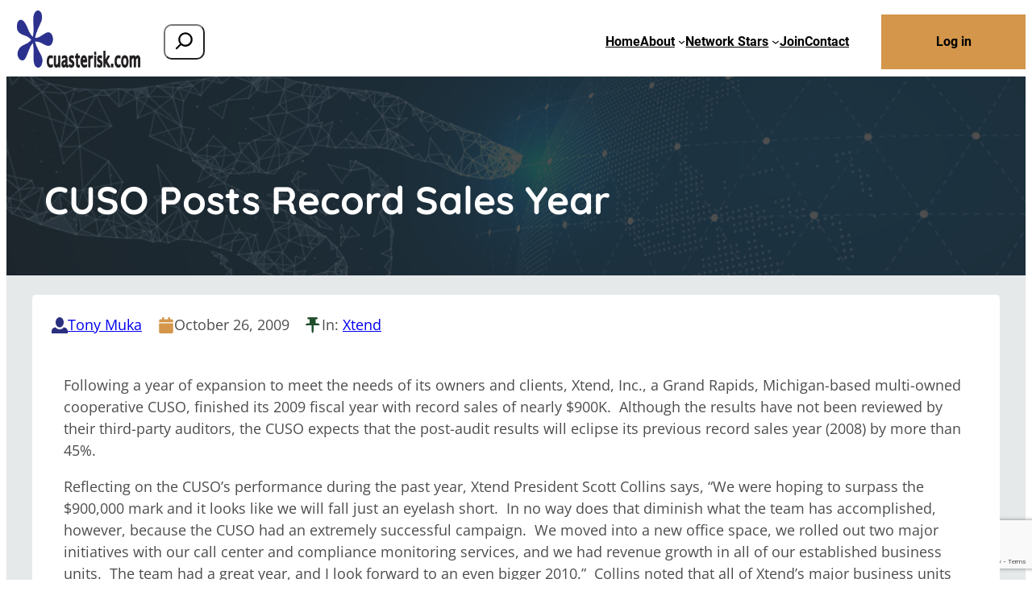

--- FILE ---
content_type: text/html; charset=UTF-8
request_url: https://cuasterisk.com/cuso-posts-records-sales-year/
body_size: 29004
content:
<!DOCTYPE html>
<html lang="en-US">
<head>
	<meta charset="UTF-8" />
	<meta name="viewport" content="width=device-width, initial-scale=1" />
<meta name='robots' content='index, follow, max-image-preview:large, max-snippet:-1, max-video-preview:-1' />

	<!-- This site is optimized with the Yoast SEO plugin v26.7 - https://yoast.com/wordpress/plugins/seo/ -->
	<link rel="canonical" href="https://cuasterisk.com/cuso-posts-records-sales-year/" />
	<meta property="og:locale" content="en_US" />
	<meta property="og:type" content="article" />
	<meta property="og:title" content="CUSO Posts Record Sales Year - cuasterisk.com" />
	<meta property="og:description" content="Following a year of expansion to meet the needs of its owners and clients, Xtend, Inc., a Grand Rapids, Michigan-based multi-owned cooperative CUSO, finished its 2009 fiscal year with record sales of nearly $900K.  Although the results have not been reviewed by their third-party auditors, the CUSO expects that the post-audit results will eclipse its [&hellip;]" />
	<meta property="og:url" content="https://cuasterisk.com/cuso-posts-records-sales-year/" />
	<meta property="og:site_name" content="cuasterisk.com" />
	<meta property="article:published_time" content="2009-10-26T20:07:46+00:00" />
	<meta name="author" content="Tony Muka" />
	<meta name="twitter:card" content="summary_large_image" />
	<meta name="twitter:label1" content="Written by" />
	<meta name="twitter:data1" content="Tony Muka" />
	<meta name="twitter:label2" content="Est. reading time" />
	<meta name="twitter:data2" content="2 minutes" />
	<script type="application/ld+json" class="yoast-schema-graph">{"@context":"https://schema.org","@graph":[{"@type":"Article","@id":"https://cuasterisk.com/cuso-posts-records-sales-year/#article","isPartOf":{"@id":"https://cuasterisk.com/cuso-posts-records-sales-year/"},"author":{"name":"Tony Muka","@id":"https://cuasterisk.com/#/schema/person/2b3600e68fa12a2ffedbf895d4e6751a"},"headline":"CUSO Posts Record Sales Year","datePublished":"2009-10-26T20:07:46+00:00","mainEntityOfPage":{"@id":"https://cuasterisk.com/cuso-posts-records-sales-year/"},"wordCount":402,"articleSection":["Xtend"],"inLanguage":"en-US"},{"@type":"WebPage","@id":"https://cuasterisk.com/cuso-posts-records-sales-year/","url":"https://cuasterisk.com/cuso-posts-records-sales-year/","name":"CUSO Posts Record Sales Year - cuasterisk.com","isPartOf":{"@id":"https://cuasterisk.com/#website"},"datePublished":"2009-10-26T20:07:46+00:00","author":{"@id":"https://cuasterisk.com/#/schema/person/2b3600e68fa12a2ffedbf895d4e6751a"},"breadcrumb":{"@id":"https://cuasterisk.com/cuso-posts-records-sales-year/#breadcrumb"},"inLanguage":"en-US","potentialAction":[{"@type":"ReadAction","target":["https://cuasterisk.com/cuso-posts-records-sales-year/"]}]},{"@type":"BreadcrumbList","@id":"https://cuasterisk.com/cuso-posts-records-sales-year/#breadcrumb","itemListElement":[{"@type":"ListItem","position":1,"name":"Home","item":"https://cuasterisk.com/"},{"@type":"ListItem","position":2,"name":"CUSO Posts Record Sales Year"}]},{"@type":"WebSite","@id":"https://cuasterisk.com/#website","url":"https://cuasterisk.com/","name":"cuasterisk.com","description":"","potentialAction":[{"@type":"SearchAction","target":{"@type":"EntryPoint","urlTemplate":"https://cuasterisk.com/?s={search_term_string}"},"query-input":{"@type":"PropertyValueSpecification","valueRequired":true,"valueName":"search_term_string"}}],"inLanguage":"en-US"},{"@type":"Person","@id":"https://cuasterisk.com/#/schema/person/2b3600e68fa12a2ffedbf895d4e6751a","name":"Tony Muka","image":{"@type":"ImageObject","inLanguage":"en-US","@id":"https://cuasterisk.com/#/schema/person/image/","url":"https://secure.gravatar.com/avatar/3875fd34635a329e174b0e1e3ebe5f449da6774a81f4c2c426aa040c2d4e0e7b?s=96&d=mm&r=g","contentUrl":"https://secure.gravatar.com/avatar/3875fd34635a329e174b0e1e3ebe5f449da6774a81f4c2c426aa040c2d4e0e7b?s=96&d=mm&r=g","caption":"Tony Muka"},"sameAs":["https://ws.cuanswers.com"],"url":"https://cuasterisk.com/author/tmuka/"}]}</script>
	<!-- / Yoast SEO plugin. -->


<title>CUSO Posts Record Sales Year - cuasterisk.com</title>
<link rel='dns-prefetch' href='//www.google.com' />
<link rel="alternate" type="application/rss+xml" title="cuasterisk.com &raquo; Feed" href="https://cuasterisk.com/feed/" />
<link rel="alternate" type="application/rss+xml" title="cuasterisk.com &raquo; Comments Feed" href="https://cuasterisk.com/comments/feed/" />
<link rel="alternate" title="oEmbed (JSON)" type="application/json+oembed" href="https://cuasterisk.com/wp-json/oembed/1.0/embed?url=https%3A%2F%2Fcuasterisk.com%2Fcuso-posts-records-sales-year%2F" />
<link rel="alternate" title="oEmbed (XML)" type="text/xml+oembed" href="https://cuasterisk.com/wp-json/oembed/1.0/embed?url=https%3A%2F%2Fcuasterisk.com%2Fcuso-posts-records-sales-year%2F&#038;format=xml" />
		<!-- This site uses the Google Analytics by MonsterInsights plugin v9.11.1 - Using Analytics tracking - https://www.monsterinsights.com/ -->
							<script src="//www.googletagmanager.com/gtag/js?id=G-SBXRTRJEVX"  data-cfasync="false" data-wpfc-render="false" async></script>
			<script data-cfasync="false" data-wpfc-render="false">
				var mi_version = '9.11.1';
				var mi_track_user = true;
				var mi_no_track_reason = '';
								var MonsterInsightsDefaultLocations = {"page_location":"https:\/\/cuasterisk.com\/cuso-posts-records-sales-year\/"};
								if ( typeof MonsterInsightsPrivacyGuardFilter === 'function' ) {
					var MonsterInsightsLocations = (typeof MonsterInsightsExcludeQuery === 'object') ? MonsterInsightsPrivacyGuardFilter( MonsterInsightsExcludeQuery ) : MonsterInsightsPrivacyGuardFilter( MonsterInsightsDefaultLocations );
				} else {
					var MonsterInsightsLocations = (typeof MonsterInsightsExcludeQuery === 'object') ? MonsterInsightsExcludeQuery : MonsterInsightsDefaultLocations;
				}

								var disableStrs = [
										'ga-disable-G-SBXRTRJEVX',
									];

				/* Function to detect opted out users */
				function __gtagTrackerIsOptedOut() {
					for (var index = 0; index < disableStrs.length; index++) {
						if (document.cookie.indexOf(disableStrs[index] + '=true') > -1) {
							return true;
						}
					}

					return false;
				}

				/* Disable tracking if the opt-out cookie exists. */
				if (__gtagTrackerIsOptedOut()) {
					for (var index = 0; index < disableStrs.length; index++) {
						window[disableStrs[index]] = true;
					}
				}

				/* Opt-out function */
				function __gtagTrackerOptout() {
					for (var index = 0; index < disableStrs.length; index++) {
						document.cookie = disableStrs[index] + '=true; expires=Thu, 31 Dec 2099 23:59:59 UTC; path=/';
						window[disableStrs[index]] = true;
					}
				}

				if ('undefined' === typeof gaOptout) {
					function gaOptout() {
						__gtagTrackerOptout();
					}
				}
								window.dataLayer = window.dataLayer || [];

				window.MonsterInsightsDualTracker = {
					helpers: {},
					trackers: {},
				};
				if (mi_track_user) {
					function __gtagDataLayer() {
						dataLayer.push(arguments);
					}

					function __gtagTracker(type, name, parameters) {
						if (!parameters) {
							parameters = {};
						}

						if (parameters.send_to) {
							__gtagDataLayer.apply(null, arguments);
							return;
						}

						if (type === 'event') {
														parameters.send_to = monsterinsights_frontend.v4_id;
							var hookName = name;
							if (typeof parameters['event_category'] !== 'undefined') {
								hookName = parameters['event_category'] + ':' + name;
							}

							if (typeof MonsterInsightsDualTracker.trackers[hookName] !== 'undefined') {
								MonsterInsightsDualTracker.trackers[hookName](parameters);
							} else {
								__gtagDataLayer('event', name, parameters);
							}
							
						} else {
							__gtagDataLayer.apply(null, arguments);
						}
					}

					__gtagTracker('js', new Date());
					__gtagTracker('set', {
						'developer_id.dZGIzZG': true,
											});
					if ( MonsterInsightsLocations.page_location ) {
						__gtagTracker('set', MonsterInsightsLocations);
					}
										__gtagTracker('config', 'G-SBXRTRJEVX', {"forceSSL":"true","link_attribution":"true"} );
										window.gtag = __gtagTracker;										(function () {
						/* https://developers.google.com/analytics/devguides/collection/analyticsjs/ */
						/* ga and __gaTracker compatibility shim. */
						var noopfn = function () {
							return null;
						};
						var newtracker = function () {
							return new Tracker();
						};
						var Tracker = function () {
							return null;
						};
						var p = Tracker.prototype;
						p.get = noopfn;
						p.set = noopfn;
						p.send = function () {
							var args = Array.prototype.slice.call(arguments);
							args.unshift('send');
							__gaTracker.apply(null, args);
						};
						var __gaTracker = function () {
							var len = arguments.length;
							if (len === 0) {
								return;
							}
							var f = arguments[len - 1];
							if (typeof f !== 'object' || f === null || typeof f.hitCallback !== 'function') {
								if ('send' === arguments[0]) {
									var hitConverted, hitObject = false, action;
									if ('event' === arguments[1]) {
										if ('undefined' !== typeof arguments[3]) {
											hitObject = {
												'eventAction': arguments[3],
												'eventCategory': arguments[2],
												'eventLabel': arguments[4],
												'value': arguments[5] ? arguments[5] : 1,
											}
										}
									}
									if ('pageview' === arguments[1]) {
										if ('undefined' !== typeof arguments[2]) {
											hitObject = {
												'eventAction': 'page_view',
												'page_path': arguments[2],
											}
										}
									}
									if (typeof arguments[2] === 'object') {
										hitObject = arguments[2];
									}
									if (typeof arguments[5] === 'object') {
										Object.assign(hitObject, arguments[5]);
									}
									if ('undefined' !== typeof arguments[1].hitType) {
										hitObject = arguments[1];
										if ('pageview' === hitObject.hitType) {
											hitObject.eventAction = 'page_view';
										}
									}
									if (hitObject) {
										action = 'timing' === arguments[1].hitType ? 'timing_complete' : hitObject.eventAction;
										hitConverted = mapArgs(hitObject);
										__gtagTracker('event', action, hitConverted);
									}
								}
								return;
							}

							function mapArgs(args) {
								var arg, hit = {};
								var gaMap = {
									'eventCategory': 'event_category',
									'eventAction': 'event_action',
									'eventLabel': 'event_label',
									'eventValue': 'event_value',
									'nonInteraction': 'non_interaction',
									'timingCategory': 'event_category',
									'timingVar': 'name',
									'timingValue': 'value',
									'timingLabel': 'event_label',
									'page': 'page_path',
									'location': 'page_location',
									'title': 'page_title',
									'referrer' : 'page_referrer',
								};
								for (arg in args) {
																		if (!(!args.hasOwnProperty(arg) || !gaMap.hasOwnProperty(arg))) {
										hit[gaMap[arg]] = args[arg];
									} else {
										hit[arg] = args[arg];
									}
								}
								return hit;
							}

							try {
								f.hitCallback();
							} catch (ex) {
							}
						};
						__gaTracker.create = newtracker;
						__gaTracker.getByName = newtracker;
						__gaTracker.getAll = function () {
							return [];
						};
						__gaTracker.remove = noopfn;
						__gaTracker.loaded = true;
						window['__gaTracker'] = __gaTracker;
					})();
									} else {
										console.log("");
					(function () {
						function __gtagTracker() {
							return null;
						}

						window['__gtagTracker'] = __gtagTracker;
						window['gtag'] = __gtagTracker;
					})();
									}
			</script>
							<!-- / Google Analytics by MonsterInsights -->
		<style id='wp-img-auto-sizes-contain-inline-css'>
img:is([sizes=auto i],[sizes^="auto," i]){contain-intrinsic-size:3000px 1500px}
/*# sourceURL=wp-img-auto-sizes-contain-inline-css */
</style>
<link rel='stylesheet' id='kadence-blocks-image-css' href='https://cuasterisk.com/wp-content/plugins/kadence-blocks/dist/style-blocks-image.css?ver=3.5.31' media='all' />
<link rel='stylesheet' id='kadence-blocks-column-css' href='https://cuasterisk.com/wp-content/plugins/kadence-blocks/dist/style-blocks-column.css?ver=3.5.31' media='all' />
<style id='wp-block-search-inline-css'>
.wp-block-search__button{margin-left:10px;word-break:normal}.wp-block-search__button.has-icon{line-height:0}.wp-block-search__button svg{height:1.25em;min-height:24px;min-width:24px;width:1.25em;fill:currentColor;vertical-align:text-bottom}:where(.wp-block-search__button){border:1px solid #ccc;padding:6px 10px}.wp-block-search__inside-wrapper{display:flex;flex:auto;flex-wrap:nowrap;max-width:100%}.wp-block-search__label{width:100%}.wp-block-search.wp-block-search__button-only .wp-block-search__button{box-sizing:border-box;display:flex;flex-shrink:0;justify-content:center;margin-left:0;max-width:100%}.wp-block-search.wp-block-search__button-only .wp-block-search__inside-wrapper{min-width:0!important;transition-property:width}.wp-block-search.wp-block-search__button-only .wp-block-search__input{flex-basis:100%;transition-duration:.3s}.wp-block-search.wp-block-search__button-only.wp-block-search__searchfield-hidden,.wp-block-search.wp-block-search__button-only.wp-block-search__searchfield-hidden .wp-block-search__inside-wrapper{overflow:hidden}.wp-block-search.wp-block-search__button-only.wp-block-search__searchfield-hidden .wp-block-search__input{border-left-width:0!important;border-right-width:0!important;flex-basis:0;flex-grow:0;margin:0;min-width:0!important;padding-left:0!important;padding-right:0!important;width:0!important}:where(.wp-block-search__input){appearance:none;border:1px solid #949494;flex-grow:1;font-family:inherit;font-size:inherit;font-style:inherit;font-weight:inherit;letter-spacing:inherit;line-height:inherit;margin-left:0;margin-right:0;min-width:3rem;padding:8px;text-decoration:unset!important;text-transform:inherit}:where(.wp-block-search__button-inside .wp-block-search__inside-wrapper){background-color:#fff;border:1px solid #949494;box-sizing:border-box;padding:4px}:where(.wp-block-search__button-inside .wp-block-search__inside-wrapper) .wp-block-search__input{border:none;border-radius:0;padding:0 4px}:where(.wp-block-search__button-inside .wp-block-search__inside-wrapper) .wp-block-search__input:focus{outline:none}:where(.wp-block-search__button-inside .wp-block-search__inside-wrapper) :where(.wp-block-search__button){padding:4px 8px}.wp-block-search.aligncenter .wp-block-search__inside-wrapper{margin:auto}.wp-block[data-align=right] .wp-block-search.wp-block-search__button-only .wp-block-search__inside-wrapper{float:right}
/*# sourceURL=https://cuasterisk.com/wp-includes/blocks/search/style.min.css */
</style>
<style id='wp-block-navigation-link-inline-css'>
.wp-block-navigation .wp-block-navigation-item__label{overflow-wrap:break-word}.wp-block-navigation .wp-block-navigation-item__description{display:none}.link-ui-tools{outline:1px solid #f0f0f0;padding:8px}.link-ui-block-inserter{padding-top:8px}.link-ui-block-inserter__back{margin-left:8px;text-transform:uppercase}
/*# sourceURL=https://cuasterisk.com/wp-includes/blocks/navigation-link/style.min.css */
</style>
<style id='wp-block-navigation-inline-css'>
.wp-block-navigation{position:relative}.wp-block-navigation ul{margin-bottom:0;margin-left:0;margin-top:0;padding-left:0}.wp-block-navigation ul,.wp-block-navigation ul li{list-style:none;padding:0}.wp-block-navigation .wp-block-navigation-item{align-items:center;background-color:inherit;display:flex;position:relative}.wp-block-navigation .wp-block-navigation-item .wp-block-navigation__submenu-container:empty{display:none}.wp-block-navigation .wp-block-navigation-item__content{display:block;z-index:1}.wp-block-navigation .wp-block-navigation-item__content.wp-block-navigation-item__content{color:inherit}.wp-block-navigation.has-text-decoration-underline .wp-block-navigation-item__content,.wp-block-navigation.has-text-decoration-underline .wp-block-navigation-item__content:active,.wp-block-navigation.has-text-decoration-underline .wp-block-navigation-item__content:focus{text-decoration:underline}.wp-block-navigation.has-text-decoration-line-through .wp-block-navigation-item__content,.wp-block-navigation.has-text-decoration-line-through .wp-block-navigation-item__content:active,.wp-block-navigation.has-text-decoration-line-through .wp-block-navigation-item__content:focus{text-decoration:line-through}.wp-block-navigation :where(a),.wp-block-navigation :where(a:active),.wp-block-navigation :where(a:focus){text-decoration:none}.wp-block-navigation .wp-block-navigation__submenu-icon{align-self:center;background-color:inherit;border:none;color:currentColor;display:inline-block;font-size:inherit;height:.6em;line-height:0;margin-left:.25em;padding:0;width:.6em}.wp-block-navigation .wp-block-navigation__submenu-icon svg{display:inline-block;stroke:currentColor;height:inherit;margin-top:.075em;width:inherit}.wp-block-navigation{--navigation-layout-justification-setting:flex-start;--navigation-layout-direction:row;--navigation-layout-wrap:wrap;--navigation-layout-justify:flex-start;--navigation-layout-align:center}.wp-block-navigation.is-vertical{--navigation-layout-direction:column;--navigation-layout-justify:initial;--navigation-layout-align:flex-start}.wp-block-navigation.no-wrap{--navigation-layout-wrap:nowrap}.wp-block-navigation.items-justified-center{--navigation-layout-justification-setting:center;--navigation-layout-justify:center}.wp-block-navigation.items-justified-center.is-vertical{--navigation-layout-align:center}.wp-block-navigation.items-justified-right{--navigation-layout-justification-setting:flex-end;--navigation-layout-justify:flex-end}.wp-block-navigation.items-justified-right.is-vertical{--navigation-layout-align:flex-end}.wp-block-navigation.items-justified-space-between{--navigation-layout-justification-setting:space-between;--navigation-layout-justify:space-between}.wp-block-navigation .has-child .wp-block-navigation__submenu-container{align-items:normal;background-color:inherit;color:inherit;display:flex;flex-direction:column;opacity:0;position:absolute;z-index:2}@media not (prefers-reduced-motion){.wp-block-navigation .has-child .wp-block-navigation__submenu-container{transition:opacity .1s linear}}.wp-block-navigation .has-child .wp-block-navigation__submenu-container{height:0;overflow:hidden;visibility:hidden;width:0}.wp-block-navigation .has-child .wp-block-navigation__submenu-container>.wp-block-navigation-item>.wp-block-navigation-item__content{display:flex;flex-grow:1;padding:.5em 1em}.wp-block-navigation .has-child .wp-block-navigation__submenu-container>.wp-block-navigation-item>.wp-block-navigation-item__content .wp-block-navigation__submenu-icon{margin-left:auto;margin-right:0}.wp-block-navigation .has-child .wp-block-navigation__submenu-container .wp-block-navigation-item__content{margin:0}.wp-block-navigation .has-child .wp-block-navigation__submenu-container{left:-1px;top:100%}@media (min-width:782px){.wp-block-navigation .has-child .wp-block-navigation__submenu-container .wp-block-navigation__submenu-container{left:100%;top:-1px}.wp-block-navigation .has-child .wp-block-navigation__submenu-container .wp-block-navigation__submenu-container:before{background:#0000;content:"";display:block;height:100%;position:absolute;right:100%;width:.5em}.wp-block-navigation .has-child .wp-block-navigation__submenu-container .wp-block-navigation__submenu-icon{margin-right:.25em}.wp-block-navigation .has-child .wp-block-navigation__submenu-container .wp-block-navigation__submenu-icon svg{transform:rotate(-90deg)}}.wp-block-navigation .has-child .wp-block-navigation-submenu__toggle[aria-expanded=true]~.wp-block-navigation__submenu-container,.wp-block-navigation .has-child:not(.open-on-click):hover>.wp-block-navigation__submenu-container,.wp-block-navigation .has-child:not(.open-on-click):not(.open-on-hover-click):focus-within>.wp-block-navigation__submenu-container{height:auto;min-width:200px;opacity:1;overflow:visible;visibility:visible;width:auto}.wp-block-navigation.has-background .has-child .wp-block-navigation__submenu-container{left:0;top:100%}@media (min-width:782px){.wp-block-navigation.has-background .has-child .wp-block-navigation__submenu-container .wp-block-navigation__submenu-container{left:100%;top:0}}.wp-block-navigation-submenu{display:flex;position:relative}.wp-block-navigation-submenu .wp-block-navigation__submenu-icon svg{stroke:currentColor}button.wp-block-navigation-item__content{background-color:initial;border:none;color:currentColor;font-family:inherit;font-size:inherit;font-style:inherit;font-weight:inherit;letter-spacing:inherit;line-height:inherit;text-align:left;text-transform:inherit}.wp-block-navigation-submenu__toggle{cursor:pointer}.wp-block-navigation-submenu__toggle[aria-expanded=true]+.wp-block-navigation__submenu-icon>svg,.wp-block-navigation-submenu__toggle[aria-expanded=true]>svg{transform:rotate(180deg)}.wp-block-navigation-item.open-on-click .wp-block-navigation-submenu__toggle{padding-left:0;padding-right:.85em}.wp-block-navigation-item.open-on-click .wp-block-navigation-submenu__toggle+.wp-block-navigation__submenu-icon{margin-left:-.6em;pointer-events:none}.wp-block-navigation-item.open-on-click button.wp-block-navigation-item__content:not(.wp-block-navigation-submenu__toggle){padding:0}.wp-block-navigation .wp-block-page-list,.wp-block-navigation__container,.wp-block-navigation__responsive-close,.wp-block-navigation__responsive-container,.wp-block-navigation__responsive-container-content,.wp-block-navigation__responsive-dialog{gap:inherit}:where(.wp-block-navigation.has-background .wp-block-navigation-item a:not(.wp-element-button)),:where(.wp-block-navigation.has-background .wp-block-navigation-submenu a:not(.wp-element-button)){padding:.5em 1em}:where(.wp-block-navigation .wp-block-navigation__submenu-container .wp-block-navigation-item a:not(.wp-element-button)),:where(.wp-block-navigation .wp-block-navigation__submenu-container .wp-block-navigation-submenu a:not(.wp-element-button)),:where(.wp-block-navigation .wp-block-navigation__submenu-container .wp-block-navigation-submenu button.wp-block-navigation-item__content),:where(.wp-block-navigation .wp-block-navigation__submenu-container .wp-block-pages-list__item button.wp-block-navigation-item__content){padding:.5em 1em}.wp-block-navigation.items-justified-right .wp-block-navigation__container .has-child .wp-block-navigation__submenu-container,.wp-block-navigation.items-justified-right .wp-block-page-list>.has-child .wp-block-navigation__submenu-container,.wp-block-navigation.items-justified-space-between .wp-block-page-list>.has-child:last-child .wp-block-navigation__submenu-container,.wp-block-navigation.items-justified-space-between>.wp-block-navigation__container>.has-child:last-child .wp-block-navigation__submenu-container{left:auto;right:0}.wp-block-navigation.items-justified-right .wp-block-navigation__container .has-child .wp-block-navigation__submenu-container .wp-block-navigation__submenu-container,.wp-block-navigation.items-justified-right .wp-block-page-list>.has-child .wp-block-navigation__submenu-container .wp-block-navigation__submenu-container,.wp-block-navigation.items-justified-space-between .wp-block-page-list>.has-child:last-child .wp-block-navigation__submenu-container .wp-block-navigation__submenu-container,.wp-block-navigation.items-justified-space-between>.wp-block-navigation__container>.has-child:last-child .wp-block-navigation__submenu-container .wp-block-navigation__submenu-container{left:-1px;right:-1px}@media (min-width:782px){.wp-block-navigation.items-justified-right .wp-block-navigation__container .has-child .wp-block-navigation__submenu-container .wp-block-navigation__submenu-container,.wp-block-navigation.items-justified-right .wp-block-page-list>.has-child .wp-block-navigation__submenu-container .wp-block-navigation__submenu-container,.wp-block-navigation.items-justified-space-between .wp-block-page-list>.has-child:last-child .wp-block-navigation__submenu-container .wp-block-navigation__submenu-container,.wp-block-navigation.items-justified-space-between>.wp-block-navigation__container>.has-child:last-child .wp-block-navigation__submenu-container .wp-block-navigation__submenu-container{left:auto;right:100%}}.wp-block-navigation:not(.has-background) .wp-block-navigation__submenu-container{background-color:#fff;border:1px solid #00000026}.wp-block-navigation.has-background .wp-block-navigation__submenu-container{background-color:inherit}.wp-block-navigation:not(.has-text-color) .wp-block-navigation__submenu-container{color:#000}.wp-block-navigation__container{align-items:var(--navigation-layout-align,initial);display:flex;flex-direction:var(--navigation-layout-direction,initial);flex-wrap:var(--navigation-layout-wrap,wrap);justify-content:var(--navigation-layout-justify,initial);list-style:none;margin:0;padding-left:0}.wp-block-navigation__container .is-responsive{display:none}.wp-block-navigation__container:only-child,.wp-block-page-list:only-child{flex-grow:1}@keyframes overlay-menu__fade-in-animation{0%{opacity:0;transform:translateY(.5em)}to{opacity:1;transform:translateY(0)}}.wp-block-navigation__responsive-container{bottom:0;display:none;left:0;position:fixed;right:0;top:0}.wp-block-navigation__responsive-container :where(.wp-block-navigation-item a){color:inherit}.wp-block-navigation__responsive-container .wp-block-navigation__responsive-container-content{align-items:var(--navigation-layout-align,initial);display:flex;flex-direction:var(--navigation-layout-direction,initial);flex-wrap:var(--navigation-layout-wrap,wrap);justify-content:var(--navigation-layout-justify,initial)}.wp-block-navigation__responsive-container:not(.is-menu-open.is-menu-open){background-color:inherit!important;color:inherit!important}.wp-block-navigation__responsive-container.is-menu-open{background-color:inherit;display:flex;flex-direction:column}@media not (prefers-reduced-motion){.wp-block-navigation__responsive-container.is-menu-open{animation:overlay-menu__fade-in-animation .1s ease-out;animation-fill-mode:forwards}}.wp-block-navigation__responsive-container.is-menu-open{overflow:auto;padding:clamp(1rem,var(--wp--style--root--padding-top),20rem) clamp(1rem,var(--wp--style--root--padding-right),20rem) clamp(1rem,var(--wp--style--root--padding-bottom),20rem) clamp(1rem,var(--wp--style--root--padding-left),20rem);z-index:100000}.wp-block-navigation__responsive-container.is-menu-open .wp-block-navigation__responsive-container-content{align-items:var(--navigation-layout-justification-setting,inherit);display:flex;flex-direction:column;flex-wrap:nowrap;overflow:visible;padding-top:calc(2rem + 24px)}.wp-block-navigation__responsive-container.is-menu-open .wp-block-navigation__responsive-container-content,.wp-block-navigation__responsive-container.is-menu-open .wp-block-navigation__responsive-container-content .wp-block-navigation__container,.wp-block-navigation__responsive-container.is-menu-open .wp-block-navigation__responsive-container-content .wp-block-page-list{justify-content:flex-start}.wp-block-navigation__responsive-container.is-menu-open .wp-block-navigation__responsive-container-content .wp-block-navigation__submenu-icon{display:none}.wp-block-navigation__responsive-container.is-menu-open .wp-block-navigation__responsive-container-content .has-child .wp-block-navigation__submenu-container{border:none;height:auto;min-width:200px;opacity:1;overflow:initial;padding-left:2rem;padding-right:2rem;position:static;visibility:visible;width:auto}.wp-block-navigation__responsive-container.is-menu-open .wp-block-navigation__responsive-container-content .wp-block-navigation__container,.wp-block-navigation__responsive-container.is-menu-open .wp-block-navigation__responsive-container-content .wp-block-navigation__submenu-container{gap:inherit}.wp-block-navigation__responsive-container.is-menu-open .wp-block-navigation__responsive-container-content .wp-block-navigation__submenu-container{padding-top:var(--wp--style--block-gap,2em)}.wp-block-navigation__responsive-container.is-menu-open .wp-block-navigation__responsive-container-content .wp-block-navigation-item__content{padding:0}.wp-block-navigation__responsive-container.is-menu-open .wp-block-navigation__responsive-container-content .wp-block-navigation-item,.wp-block-navigation__responsive-container.is-menu-open .wp-block-navigation__responsive-container-content .wp-block-navigation__container,.wp-block-navigation__responsive-container.is-menu-open .wp-block-navigation__responsive-container-content .wp-block-page-list{align-items:var(--navigation-layout-justification-setting,initial);display:flex;flex-direction:column}.wp-block-navigation__responsive-container.is-menu-open .wp-block-navigation-item,.wp-block-navigation__responsive-container.is-menu-open .wp-block-navigation-item .wp-block-navigation__submenu-container,.wp-block-navigation__responsive-container.is-menu-open .wp-block-navigation__container,.wp-block-navigation__responsive-container.is-menu-open .wp-block-page-list{background:#0000!important;color:inherit!important}.wp-block-navigation__responsive-container.is-menu-open .wp-block-navigation__submenu-container.wp-block-navigation__submenu-container.wp-block-navigation__submenu-container.wp-block-navigation__submenu-container{left:auto;right:auto}@media (min-width:600px){.wp-block-navigation__responsive-container:not(.hidden-by-default):not(.is-menu-open){background-color:inherit;display:block;position:relative;width:100%;z-index:auto}.wp-block-navigation__responsive-container:not(.hidden-by-default):not(.is-menu-open) .wp-block-navigation__responsive-container-close{display:none}.wp-block-navigation__responsive-container.is-menu-open .wp-block-navigation__submenu-container.wp-block-navigation__submenu-container.wp-block-navigation__submenu-container.wp-block-navigation__submenu-container{left:0}}.wp-block-navigation:not(.has-background) .wp-block-navigation__responsive-container.is-menu-open{background-color:#fff}.wp-block-navigation:not(.has-text-color) .wp-block-navigation__responsive-container.is-menu-open{color:#000}.wp-block-navigation__toggle_button_label{font-size:1rem;font-weight:700}.wp-block-navigation__responsive-container-close,.wp-block-navigation__responsive-container-open{background:#0000;border:none;color:currentColor;cursor:pointer;margin:0;padding:0;text-transform:inherit;vertical-align:middle}.wp-block-navigation__responsive-container-close svg,.wp-block-navigation__responsive-container-open svg{fill:currentColor;display:block;height:24px;pointer-events:none;width:24px}.wp-block-navigation__responsive-container-open{display:flex}.wp-block-navigation__responsive-container-open.wp-block-navigation__responsive-container-open.wp-block-navigation__responsive-container-open{font-family:inherit;font-size:inherit;font-weight:inherit}@media (min-width:600px){.wp-block-navigation__responsive-container-open:not(.always-shown){display:none}}.wp-block-navigation__responsive-container-close{position:absolute;right:0;top:0;z-index:2}.wp-block-navigation__responsive-container-close.wp-block-navigation__responsive-container-close.wp-block-navigation__responsive-container-close{font-family:inherit;font-size:inherit;font-weight:inherit}.wp-block-navigation__responsive-close{width:100%}.has-modal-open .wp-block-navigation__responsive-close{margin-left:auto;margin-right:auto;max-width:var(--wp--style--global--wide-size,100%)}.wp-block-navigation__responsive-close:focus{outline:none}.is-menu-open .wp-block-navigation__responsive-close,.is-menu-open .wp-block-navigation__responsive-container-content,.is-menu-open .wp-block-navigation__responsive-dialog{box-sizing:border-box}.wp-block-navigation__responsive-dialog{position:relative}.has-modal-open .admin-bar .is-menu-open .wp-block-navigation__responsive-dialog{margin-top:46px}@media (min-width:782px){.has-modal-open .admin-bar .is-menu-open .wp-block-navigation__responsive-dialog{margin-top:32px}}html.has-modal-open{overflow:hidden}
/*# sourceURL=https://cuasterisk.com/wp-includes/blocks/navigation/style.min.css */
</style>
<link rel='stylesheet' id='kadence-blocks-rowlayout-css' href='https://cuasterisk.com/wp-content/plugins/kadence-blocks/dist/style-blocks-rowlayout.css?ver=3.5.31' media='all' />
<style id='wp-block-loginout-inline-css'>
.wp-block-loginout{box-sizing:border-box}
/*# sourceURL=https://cuasterisk.com/wp-includes/blocks/loginout/style.min.css */
</style>
<style id='wp-block-post-title-inline-css'>
.wp-block-post-title{box-sizing:border-box;word-break:break-word}.wp-block-post-title :where(a){display:inline-block;font-family:inherit;font-size:inherit;font-style:inherit;font-weight:inherit;letter-spacing:inherit;line-height:inherit;text-decoration:inherit}
/*# sourceURL=https://cuasterisk.com/wp-includes/blocks/post-title/style.min.css */
</style>
<link rel='stylesheet' id='kadence-blocks-icon-css' href='https://cuasterisk.com/wp-content/plugins/kadence-blocks/dist/style-blocks-icon.css?ver=3.5.31' media='all' />
<style id='wp-block-post-author-name-inline-css'>
.wp-block-post-author-name{box-sizing:border-box}
/*# sourceURL=https://cuasterisk.com/wp-includes/blocks/post-author-name/style.min.css */
</style>
<style id='wp-block-post-date-inline-css'>
.wp-block-post-date{box-sizing:border-box}
/*# sourceURL=https://cuasterisk.com/wp-includes/blocks/post-date/style.min.css */
</style>
<style id='wp-block-post-terms-inline-css'>
.wp-block-post-terms{box-sizing:border-box}.wp-block-post-terms .wp-block-post-terms__separator{white-space:pre-wrap}
/*# sourceURL=https://cuasterisk.com/wp-includes/blocks/post-terms/style.min.css */
</style>
<style id='wp-block-group-inline-css'>
.wp-block-group{box-sizing:border-box}:where(.wp-block-group.wp-block-group-is-layout-constrained){position:relative}
/*# sourceURL=https://cuasterisk.com/wp-includes/blocks/group/style.min.css */
</style>
<style id='wp-block-post-content-inline-css'>
.wp-block-post-content{display:flow-root}
/*# sourceURL=https://cuasterisk.com/wp-includes/blocks/post-content/style.min.css */
</style>
<style id='wp-block-heading-inline-css'>
h1:where(.wp-block-heading).has-background,h2:where(.wp-block-heading).has-background,h3:where(.wp-block-heading).has-background,h4:where(.wp-block-heading).has-background,h5:where(.wp-block-heading).has-background,h6:where(.wp-block-heading).has-background{padding:1.25em 2.375em}h1.has-text-align-left[style*=writing-mode]:where([style*=vertical-lr]),h1.has-text-align-right[style*=writing-mode]:where([style*=vertical-rl]),h2.has-text-align-left[style*=writing-mode]:where([style*=vertical-lr]),h2.has-text-align-right[style*=writing-mode]:where([style*=vertical-rl]),h3.has-text-align-left[style*=writing-mode]:where([style*=vertical-lr]),h3.has-text-align-right[style*=writing-mode]:where([style*=vertical-rl]),h4.has-text-align-left[style*=writing-mode]:where([style*=vertical-lr]),h4.has-text-align-right[style*=writing-mode]:where([style*=vertical-rl]),h5.has-text-align-left[style*=writing-mode]:where([style*=vertical-lr]),h5.has-text-align-right[style*=writing-mode]:where([style*=vertical-rl]),h6.has-text-align-left[style*=writing-mode]:where([style*=vertical-lr]),h6.has-text-align-right[style*=writing-mode]:where([style*=vertical-rl]){rotate:180deg}
/*# sourceURL=https://cuasterisk.com/wp-includes/blocks/heading/style.min.css */
</style>
<style id='wp-block-list-inline-css'>
ol,ul{box-sizing:border-box}:root :where(.wp-block-list.has-background){padding:1.25em 2.375em}
/*# sourceURL=https://cuasterisk.com/wp-includes/blocks/list/style.min.css */
</style>
<style id='wp-block-paragraph-inline-css'>
.is-small-text{font-size:.875em}.is-regular-text{font-size:1em}.is-large-text{font-size:2.25em}.is-larger-text{font-size:3em}.has-drop-cap:not(:focus):first-letter{float:left;font-size:8.4em;font-style:normal;font-weight:100;line-height:.68;margin:.05em .1em 0 0;text-transform:uppercase}body.rtl .has-drop-cap:not(:focus):first-letter{float:none;margin-left:.1em}p.has-drop-cap.has-background{overflow:hidden}:root :where(p.has-background){padding:1.25em 2.375em}:where(p.has-text-color:not(.has-link-color)) a{color:inherit}p.has-text-align-left[style*="writing-mode:vertical-lr"],p.has-text-align-right[style*="writing-mode:vertical-rl"]{rotate:180deg}
/*# sourceURL=https://cuasterisk.com/wp-includes/blocks/paragraph/style.min.css */
</style>
<link rel='stylesheet' id='kadence-blocks-advancedbtn-css' href='https://cuasterisk.com/wp-content/plugins/kadence-blocks/dist/style-blocks-advancedbtn.css?ver=3.5.31' media='all' />
<link rel='stylesheet' id='kb-button-deprecated-styles-css' href='https://cuasterisk.com/wp-content/plugins/kadence-blocks/includes/assets/css/kb-button-deprecated-style.min.css?ver=3.5.31' media='all' />
<style id='wp-emoji-styles-inline-css'>

	img.wp-smiley, img.emoji {
		display: inline !important;
		border: none !important;
		box-shadow: none !important;
		height: 1em !important;
		width: 1em !important;
		margin: 0 0.07em !important;
		vertical-align: -0.1em !important;
		background: none !important;
		padding: 0 !important;
	}
/*# sourceURL=wp-emoji-styles-inline-css */
</style>
<style id='wp-block-library-inline-css'>
:root{--wp-block-synced-color:#7a00df;--wp-block-synced-color--rgb:122,0,223;--wp-bound-block-color:var(--wp-block-synced-color);--wp-editor-canvas-background:#ddd;--wp-admin-theme-color:#007cba;--wp-admin-theme-color--rgb:0,124,186;--wp-admin-theme-color-darker-10:#006ba1;--wp-admin-theme-color-darker-10--rgb:0,107,160.5;--wp-admin-theme-color-darker-20:#005a87;--wp-admin-theme-color-darker-20--rgb:0,90,135;--wp-admin-border-width-focus:2px}@media (min-resolution:192dpi){:root{--wp-admin-border-width-focus:1.5px}}.wp-element-button{cursor:pointer}:root .has-very-light-gray-background-color{background-color:#eee}:root .has-very-dark-gray-background-color{background-color:#313131}:root .has-very-light-gray-color{color:#eee}:root .has-very-dark-gray-color{color:#313131}:root .has-vivid-green-cyan-to-vivid-cyan-blue-gradient-background{background:linear-gradient(135deg,#00d084,#0693e3)}:root .has-purple-crush-gradient-background{background:linear-gradient(135deg,#34e2e4,#4721fb 50%,#ab1dfe)}:root .has-hazy-dawn-gradient-background{background:linear-gradient(135deg,#faaca8,#dad0ec)}:root .has-subdued-olive-gradient-background{background:linear-gradient(135deg,#fafae1,#67a671)}:root .has-atomic-cream-gradient-background{background:linear-gradient(135deg,#fdd79a,#004a59)}:root .has-nightshade-gradient-background{background:linear-gradient(135deg,#330968,#31cdcf)}:root .has-midnight-gradient-background{background:linear-gradient(135deg,#020381,#2874fc)}:root{--wp--preset--font-size--normal:16px;--wp--preset--font-size--huge:42px}.has-regular-font-size{font-size:1em}.has-larger-font-size{font-size:2.625em}.has-normal-font-size{font-size:var(--wp--preset--font-size--normal)}.has-huge-font-size{font-size:var(--wp--preset--font-size--huge)}.has-text-align-center{text-align:center}.has-text-align-left{text-align:left}.has-text-align-right{text-align:right}.has-fit-text{white-space:nowrap!important}#end-resizable-editor-section{display:none}.aligncenter{clear:both}.items-justified-left{justify-content:flex-start}.items-justified-center{justify-content:center}.items-justified-right{justify-content:flex-end}.items-justified-space-between{justify-content:space-between}.screen-reader-text{border:0;clip-path:inset(50%);height:1px;margin:-1px;overflow:hidden;padding:0;position:absolute;width:1px;word-wrap:normal!important}.screen-reader-text:focus{background-color:#ddd;clip-path:none;color:#444;display:block;font-size:1em;height:auto;left:5px;line-height:normal;padding:15px 23px 14px;text-decoration:none;top:5px;width:auto;z-index:100000}html :where(.has-border-color){border-style:solid}html :where([style*=border-top-color]){border-top-style:solid}html :where([style*=border-right-color]){border-right-style:solid}html :where([style*=border-bottom-color]){border-bottom-style:solid}html :where([style*=border-left-color]){border-left-style:solid}html :where([style*=border-width]){border-style:solid}html :where([style*=border-top-width]){border-top-style:solid}html :where([style*=border-right-width]){border-right-style:solid}html :where([style*=border-bottom-width]){border-bottom-style:solid}html :where([style*=border-left-width]){border-left-style:solid}html :where(img[class*=wp-image-]){height:auto;max-width:100%}:where(figure){margin:0 0 1em}html :where(.is-position-sticky){--wp-admin--admin-bar--position-offset:var(--wp-admin--admin-bar--height,0px)}@media screen and (max-width:600px){html :where(.is-position-sticky){--wp-admin--admin-bar--position-offset:0px}}
/*# sourceURL=/wp-includes/css/dist/block-library/common.min.css */
</style>
<style id='global-styles-inline-css'>
:root{--wp--preset--aspect-ratio--square: 1;--wp--preset--aspect-ratio--4-3: 4/3;--wp--preset--aspect-ratio--3-4: 3/4;--wp--preset--aspect-ratio--3-2: 3/2;--wp--preset--aspect-ratio--2-3: 2/3;--wp--preset--aspect-ratio--16-9: 16/9;--wp--preset--aspect-ratio--9-16: 9/16;--wp--preset--color--black: #000000;--wp--preset--color--cyan-bluish-gray: #abb8c3;--wp--preset--color--white: #ffffff;--wp--preset--color--pale-pink: #f78da7;--wp--preset--color--vivid-red: #cf2e2e;--wp--preset--color--luminous-vivid-orange: #ff6900;--wp--preset--color--luminous-vivid-amber: #fcb900;--wp--preset--color--light-green-cyan: #7bdcb5;--wp--preset--color--vivid-green-cyan: #00d084;--wp--preset--color--pale-cyan-blue: #8ed1fc;--wp--preset--color--vivid-cyan-blue: #0693e3;--wp--preset--color--vivid-purple: #9b51e0;--wp--preset--color--base: #ffffff;--wp--preset--color--contrast: #000000;--wp--preset--color--dark-green: #214f2d;--wp--preset--color--dark-grey: #3c3c3c;--wp--preset--color--macnchz: #d3964a;--wp--preset--color--blue-gray: #2e3e50;--wp--preset--color--blue-2: #2a2f7e;--wp--preset--color--text-color: #4d4d4d;--wp--preset--gradient--vivid-cyan-blue-to-vivid-purple: linear-gradient(135deg,rgb(6,147,227) 0%,rgb(155,81,224) 100%);--wp--preset--gradient--light-green-cyan-to-vivid-green-cyan: linear-gradient(135deg,rgb(122,220,180) 0%,rgb(0,208,130) 100%);--wp--preset--gradient--luminous-vivid-amber-to-luminous-vivid-orange: linear-gradient(135deg,rgb(252,185,0) 0%,rgb(255,105,0) 100%);--wp--preset--gradient--luminous-vivid-orange-to-vivid-red: linear-gradient(135deg,rgb(255,105,0) 0%,rgb(207,46,46) 100%);--wp--preset--gradient--very-light-gray-to-cyan-bluish-gray: linear-gradient(135deg,rgb(238,238,238) 0%,rgb(169,184,195) 100%);--wp--preset--gradient--cool-to-warm-spectrum: linear-gradient(135deg,rgb(74,234,220) 0%,rgb(151,120,209) 20%,rgb(207,42,186) 40%,rgb(238,44,130) 60%,rgb(251,105,98) 80%,rgb(254,248,76) 100%);--wp--preset--gradient--blush-light-purple: linear-gradient(135deg,rgb(255,206,236) 0%,rgb(152,150,240) 100%);--wp--preset--gradient--blush-bordeaux: linear-gradient(135deg,rgb(254,205,165) 0%,rgb(254,45,45) 50%,rgb(107,0,62) 100%);--wp--preset--gradient--luminous-dusk: linear-gradient(135deg,rgb(255,203,112) 0%,rgb(199,81,192) 50%,rgb(65,88,208) 100%);--wp--preset--gradient--pale-ocean: linear-gradient(135deg,rgb(255,245,203) 0%,rgb(182,227,212) 50%,rgb(51,167,181) 100%);--wp--preset--gradient--electric-grass: linear-gradient(135deg,rgb(202,248,128) 0%,rgb(113,206,126) 100%);--wp--preset--gradient--midnight: linear-gradient(135deg,rgb(2,3,129) 0%,rgb(40,116,252) 100%);--wp--preset--gradient--primary-contrast: linear-gradient(0deg, var(--wp--preset--color--primary) 0%, var(--wp--preset--color--contrast) 100%);--wp--preset--font-size--small: 18px;--wp--preset--font-size--medium: clamp(18px, 1.125rem + ((1vw - 3.2px) * 0.227), 20px);--wp--preset--font-size--large: clamp(20px, 1.25rem + ((1vw - 3.2px) * 0.455), 24px);--wp--preset--font-size--x-large: clamp(24px, 1.5rem + ((1vw - 3.2px) * 0.682), 30px);--wp--preset--font-size--x-small: 16px;--wp--preset--font-size--max-36: clamp(30px, 1.875rem + ((1vw - 3.2px) * 0.682), 36px);--wp--preset--font-size--max-48: clamp(36px, 2.25rem + ((1vw - 3.2px) * 1.364), 48px);--wp--preset--font-size--max-60: clamp(42px, 2.625rem + ((1vw - 3.2px) * 2.045), 60px);--wp--preset--font-size--max-72: clamp(48px, 3rem + ((1vw - 3.2px) * 2.727), 72px);--wp--preset--font-family--primary: Open Sans, sans-serif;--wp--preset--font-family--quicksand: quicksand;--wp--preset--font-family--roboto: Roboto;--wp--preset--font-family--heading: Source Sans Pro, Helvetica, sans-serif;--wp--preset--font-family--outfit: Outfit, sans-serif;--wp--preset--font-family--system-font: -apple-system, BlinkMacSystemFont, 'Segoe UI', Roboto, Oxygen-Sans, Ubuntu, Cantarell, 'Helvetica Neue', sans-serif;--wp--preset--font-family--monospace: monospace;--wp--preset--spacing--20: 0.44rem;--wp--preset--spacing--30: 0.67rem;--wp--preset--spacing--40: 1rem;--wp--preset--spacing--50: 1.5rem;--wp--preset--spacing--60: 2.25rem;--wp--preset--spacing--70: 3.38rem;--wp--preset--spacing--80: 5.06rem;--wp--preset--spacing--x-small: 20px;--wp--preset--spacing--small: clamp(30px, 4vw, 40px);--wp--preset--spacing--medium: clamp(40px, 6vw, 60px);--wp--preset--spacing--large: clamp(50px, 8vw, 80px);--wp--preset--spacing--x-large: clamp(60px, 10vw, 100px);--wp--preset--shadow--natural: 6px 6px 9px rgba(0, 0, 0, 0.2);--wp--preset--shadow--deep: 12px 12px 50px rgba(0, 0, 0, 0.4);--wp--preset--shadow--sharp: 6px 6px 0px rgba(0, 0, 0, 0.2);--wp--preset--shadow--outlined: 6px 6px 0px -3px rgb(255, 255, 255), 6px 6px rgb(0, 0, 0);--wp--preset--shadow--crisp: 6px 6px 0px rgb(0, 0, 0);--wp--preset--shadow--light: 0 0 50px rgb(0 0 0 / 10%);;--wp--preset--shadow--solid: 5px 5px currentColor;--wp--custom--font-weight--thin: 100;--wp--custom--font-weight--extra-light: 200;--wp--custom--font-weight--light: 300;--wp--custom--font-weight--regular: 400;--wp--custom--font-weight--medium: 500;--wp--custom--font-weight--semi-bold: 600;--wp--custom--font-weight--bold: 700;--wp--custom--font-weight--extra-bold: 800;--wp--custom--font-weight--black: 900;--wp--custom--line-height--body: 1.5;--wp--custom--line-height--heading: 1.1;--wp--custom--line-height--medium: 1.5;--wp--custom--line-height--one: 1;--wp--custom--spacing--gap: 15px;}.wp-block-button .wp-block-button__link{--wp--preset--spacing--x-small: 10px;--wp--preset--spacing--small: 15px;--wp--preset--spacing--medium: 20px;--wp--preset--spacing--large: 30px;--wp--preset--spacing--x-large: 40px;}:root { --wp--style--global--content-size: 1200px;--wp--style--global--wide-size: 1200px; }:where(body) { margin: 0; }.wp-site-blocks { padding-top: var(--wp--style--root--padding-top); padding-bottom: var(--wp--style--root--padding-bottom); }.has-global-padding { padding-right: var(--wp--style--root--padding-right); padding-left: var(--wp--style--root--padding-left); }.has-global-padding > .alignfull { margin-right: calc(var(--wp--style--root--padding-right) * -1); margin-left: calc(var(--wp--style--root--padding-left) * -1); }.has-global-padding :where(:not(.alignfull.is-layout-flow) > .has-global-padding:not(.wp-block-block, .alignfull)) { padding-right: 0; padding-left: 0; }.has-global-padding :where(:not(.alignfull.is-layout-flow) > .has-global-padding:not(.wp-block-block, .alignfull)) > .alignfull { margin-left: 0; margin-right: 0; }.wp-site-blocks > .alignleft { float: left; margin-right: 2em; }.wp-site-blocks > .alignright { float: right; margin-left: 2em; }.wp-site-blocks > .aligncenter { justify-content: center; margin-left: auto; margin-right: auto; }:where(.wp-site-blocks) > * { margin-block-start: var(--wp--custom--spacing--gap); margin-block-end: 0; }:where(.wp-site-blocks) > :first-child { margin-block-start: 0; }:where(.wp-site-blocks) > :last-child { margin-block-end: 0; }:root { --wp--style--block-gap: var(--wp--custom--spacing--gap); }:root :where(.is-layout-flow) > :first-child{margin-block-start: 0;}:root :where(.is-layout-flow) > :last-child{margin-block-end: 0;}:root :where(.is-layout-flow) > *{margin-block-start: var(--wp--custom--spacing--gap);margin-block-end: 0;}:root :where(.is-layout-constrained) > :first-child{margin-block-start: 0;}:root :where(.is-layout-constrained) > :last-child{margin-block-end: 0;}:root :where(.is-layout-constrained) > *{margin-block-start: var(--wp--custom--spacing--gap);margin-block-end: 0;}:root :where(.is-layout-flex){gap: var(--wp--custom--spacing--gap);}:root :where(.is-layout-grid){gap: var(--wp--custom--spacing--gap);}.is-layout-flow > .alignleft{float: left;margin-inline-start: 0;margin-inline-end: 2em;}.is-layout-flow > .alignright{float: right;margin-inline-start: 2em;margin-inline-end: 0;}.is-layout-flow > .aligncenter{margin-left: auto !important;margin-right: auto !important;}.is-layout-constrained > .alignleft{float: left;margin-inline-start: 0;margin-inline-end: 2em;}.is-layout-constrained > .alignright{float: right;margin-inline-start: 2em;margin-inline-end: 0;}.is-layout-constrained > .aligncenter{margin-left: auto !important;margin-right: auto !important;}.is-layout-constrained > :where(:not(.alignleft):not(.alignright):not(.alignfull)){max-width: var(--wp--style--global--content-size);margin-left: auto !important;margin-right: auto !important;}.is-layout-constrained > .alignwide{max-width: var(--wp--style--global--wide-size);}body .is-layout-flex{display: flex;}.is-layout-flex{flex-wrap: wrap;align-items: center;}.is-layout-flex > :is(*, div){margin: 0;}body .is-layout-grid{display: grid;}.is-layout-grid > :is(*, div){margin: 0;}body{background-color: var(--wp--preset--color--base);color: var(--wp--preset--color--text-color);font-family: var(--wp--preset--font-family--primary);font-size: var(--wp--preset--font-size--x-small);font-weight: var(--wp--custom--font-weight--normal);line-height: var(--wp--custom--line-height--body);--wp--style--root--padding-top: 0px;--wp--style--root--padding-right: var(--wp--custom--spacing--gap);--wp--style--root--padding-bottom: 0px;--wp--style--root--padding-left: var(--wp--custom--spacing--gap);}a:where(:not(.wp-element-button)){color: var(--wp--preset--color--contrast);text-decoration: none;}:root :where(a:where(:not(.wp-element-button)):hover){color: var(--wp--preset--color--contrast);}h1, h2, h3, h4, h5, h6{color: var(--wp--preset--color--text-color);font-family: var(--wp--preset--font-family--heading);font-weight: var(--wp--custom--font-weight--normal);line-height: var(--wp--custom--line-height--heading);}h1{font-size: var(--wp--preset--font-size--max-36);}h2{font-size: var(--wp--preset--font-size--x-large);}h3{font-size: var(--wp--preset--font-size--large);}h4{font-size: var(--wp--preset--font-size--medium);}h5{font-size: var(--wp--preset--font-size--small);}h6{font-size: var(--wp--preset--font-size--small);}:root :where(.wp-element-button, .wp-block-button__link){background-color: var(--wp--preset--color--primary);border-radius: 5px;border-width: 0;color: var(--wp--preset--color--base);font-family: inherit;font-size: var(--wp--preset--font-size--x-small);font-style: inherit;font-weight: var(--wp--custom--font-weight--regular);letter-spacing: inherit;line-height: var(--wp--custom--line-height--medium);padding-top: 15px;padding-right: 30px;padding-bottom: 15px;padding-left: 30px;text-decoration: none;text-transform: inherit;}:root :where(.wp-element-button:hover, .wp-block-button__link:hover){background-color: var(--wp--preset--color--primary);}:root :where(.wp-element-caption, .wp-block-audio figcaption, .wp-block-embed figcaption, .wp-block-gallery figcaption, .wp-block-image figcaption, .wp-block-table figcaption, .wp-block-video figcaption){font-size: var(--wp--preset--font-size--small);margin-top: 10px;margin-bottom: 0px;}cite{font-size: var(--wp--preset--font-size--small);font-style: inherit;}.has-black-color{color: var(--wp--preset--color--black) !important;}.has-cyan-bluish-gray-color{color: var(--wp--preset--color--cyan-bluish-gray) !important;}.has-white-color{color: var(--wp--preset--color--white) !important;}.has-pale-pink-color{color: var(--wp--preset--color--pale-pink) !important;}.has-vivid-red-color{color: var(--wp--preset--color--vivid-red) !important;}.has-luminous-vivid-orange-color{color: var(--wp--preset--color--luminous-vivid-orange) !important;}.has-luminous-vivid-amber-color{color: var(--wp--preset--color--luminous-vivid-amber) !important;}.has-light-green-cyan-color{color: var(--wp--preset--color--light-green-cyan) !important;}.has-vivid-green-cyan-color{color: var(--wp--preset--color--vivid-green-cyan) !important;}.has-pale-cyan-blue-color{color: var(--wp--preset--color--pale-cyan-blue) !important;}.has-vivid-cyan-blue-color{color: var(--wp--preset--color--vivid-cyan-blue) !important;}.has-vivid-purple-color{color: var(--wp--preset--color--vivid-purple) !important;}.has-base-color{color: var(--wp--preset--color--base) !important;}.has-contrast-color{color: var(--wp--preset--color--contrast) !important;}.has-dark-green-color{color: var(--wp--preset--color--dark-green) !important;}.has-dark-grey-color{color: var(--wp--preset--color--dark-grey) !important;}.has-macnchz-color{color: var(--wp--preset--color--macnchz) !important;}.has-blue-gray-color{color: var(--wp--preset--color--blue-gray) !important;}.has-blue-2-color{color: var(--wp--preset--color--blue-2) !important;}.has-text-color-color{color: var(--wp--preset--color--text-color) !important;}.has-black-background-color{background-color: var(--wp--preset--color--black) !important;}.has-cyan-bluish-gray-background-color{background-color: var(--wp--preset--color--cyan-bluish-gray) !important;}.has-white-background-color{background-color: var(--wp--preset--color--white) !important;}.has-pale-pink-background-color{background-color: var(--wp--preset--color--pale-pink) !important;}.has-vivid-red-background-color{background-color: var(--wp--preset--color--vivid-red) !important;}.has-luminous-vivid-orange-background-color{background-color: var(--wp--preset--color--luminous-vivid-orange) !important;}.has-luminous-vivid-amber-background-color{background-color: var(--wp--preset--color--luminous-vivid-amber) !important;}.has-light-green-cyan-background-color{background-color: var(--wp--preset--color--light-green-cyan) !important;}.has-vivid-green-cyan-background-color{background-color: var(--wp--preset--color--vivid-green-cyan) !important;}.has-pale-cyan-blue-background-color{background-color: var(--wp--preset--color--pale-cyan-blue) !important;}.has-vivid-cyan-blue-background-color{background-color: var(--wp--preset--color--vivid-cyan-blue) !important;}.has-vivid-purple-background-color{background-color: var(--wp--preset--color--vivid-purple) !important;}.has-base-background-color{background-color: var(--wp--preset--color--base) !important;}.has-contrast-background-color{background-color: var(--wp--preset--color--contrast) !important;}.has-dark-green-background-color{background-color: var(--wp--preset--color--dark-green) !important;}.has-dark-grey-background-color{background-color: var(--wp--preset--color--dark-grey) !important;}.has-macnchz-background-color{background-color: var(--wp--preset--color--macnchz) !important;}.has-blue-gray-background-color{background-color: var(--wp--preset--color--blue-gray) !important;}.has-blue-2-background-color{background-color: var(--wp--preset--color--blue-2) !important;}.has-text-color-background-color{background-color: var(--wp--preset--color--text-color) !important;}.has-black-border-color{border-color: var(--wp--preset--color--black) !important;}.has-cyan-bluish-gray-border-color{border-color: var(--wp--preset--color--cyan-bluish-gray) !important;}.has-white-border-color{border-color: var(--wp--preset--color--white) !important;}.has-pale-pink-border-color{border-color: var(--wp--preset--color--pale-pink) !important;}.has-vivid-red-border-color{border-color: var(--wp--preset--color--vivid-red) !important;}.has-luminous-vivid-orange-border-color{border-color: var(--wp--preset--color--luminous-vivid-orange) !important;}.has-luminous-vivid-amber-border-color{border-color: var(--wp--preset--color--luminous-vivid-amber) !important;}.has-light-green-cyan-border-color{border-color: var(--wp--preset--color--light-green-cyan) !important;}.has-vivid-green-cyan-border-color{border-color: var(--wp--preset--color--vivid-green-cyan) !important;}.has-pale-cyan-blue-border-color{border-color: var(--wp--preset--color--pale-cyan-blue) !important;}.has-vivid-cyan-blue-border-color{border-color: var(--wp--preset--color--vivid-cyan-blue) !important;}.has-vivid-purple-border-color{border-color: var(--wp--preset--color--vivid-purple) !important;}.has-base-border-color{border-color: var(--wp--preset--color--base) !important;}.has-contrast-border-color{border-color: var(--wp--preset--color--contrast) !important;}.has-dark-green-border-color{border-color: var(--wp--preset--color--dark-green) !important;}.has-dark-grey-border-color{border-color: var(--wp--preset--color--dark-grey) !important;}.has-macnchz-border-color{border-color: var(--wp--preset--color--macnchz) !important;}.has-blue-gray-border-color{border-color: var(--wp--preset--color--blue-gray) !important;}.has-blue-2-border-color{border-color: var(--wp--preset--color--blue-2) !important;}.has-text-color-border-color{border-color: var(--wp--preset--color--text-color) !important;}.has-vivid-cyan-blue-to-vivid-purple-gradient-background{background: var(--wp--preset--gradient--vivid-cyan-blue-to-vivid-purple) !important;}.has-light-green-cyan-to-vivid-green-cyan-gradient-background{background: var(--wp--preset--gradient--light-green-cyan-to-vivid-green-cyan) !important;}.has-luminous-vivid-amber-to-luminous-vivid-orange-gradient-background{background: var(--wp--preset--gradient--luminous-vivid-amber-to-luminous-vivid-orange) !important;}.has-luminous-vivid-orange-to-vivid-red-gradient-background{background: var(--wp--preset--gradient--luminous-vivid-orange-to-vivid-red) !important;}.has-very-light-gray-to-cyan-bluish-gray-gradient-background{background: var(--wp--preset--gradient--very-light-gray-to-cyan-bluish-gray) !important;}.has-cool-to-warm-spectrum-gradient-background{background: var(--wp--preset--gradient--cool-to-warm-spectrum) !important;}.has-blush-light-purple-gradient-background{background: var(--wp--preset--gradient--blush-light-purple) !important;}.has-blush-bordeaux-gradient-background{background: var(--wp--preset--gradient--blush-bordeaux) !important;}.has-luminous-dusk-gradient-background{background: var(--wp--preset--gradient--luminous-dusk) !important;}.has-pale-ocean-gradient-background{background: var(--wp--preset--gradient--pale-ocean) !important;}.has-electric-grass-gradient-background{background: var(--wp--preset--gradient--electric-grass) !important;}.has-midnight-gradient-background{background: var(--wp--preset--gradient--midnight) !important;}.has-primary-contrast-gradient-background{background: var(--wp--preset--gradient--primary-contrast) !important;}.has-small-font-size{font-size: var(--wp--preset--font-size--small) !important;}.has-medium-font-size{font-size: var(--wp--preset--font-size--medium) !important;}.has-large-font-size{font-size: var(--wp--preset--font-size--large) !important;}.has-x-large-font-size{font-size: var(--wp--preset--font-size--x-large) !important;}.has-x-small-font-size{font-size: var(--wp--preset--font-size--x-small) !important;}.has-max-36-font-size{font-size: var(--wp--preset--font-size--max-36) !important;}.has-max-48-font-size{font-size: var(--wp--preset--font-size--max-48) !important;}.has-max-60-font-size{font-size: var(--wp--preset--font-size--max-60) !important;}.has-max-72-font-size{font-size: var(--wp--preset--font-size--max-72) !important;}.has-primary-font-family{font-family: var(--wp--preset--font-family--primary) !important;}.has-quicksand-font-family{font-family: var(--wp--preset--font-family--quicksand) !important;}.has-roboto-font-family{font-family: var(--wp--preset--font-family--roboto) !important;}.has-heading-font-family{font-family: var(--wp--preset--font-family--heading) !important;}.has-outfit-font-family{font-family: var(--wp--preset--font-family--outfit) !important;}.has-system-font-font-family{font-family: var(--wp--preset--font-family--system-font) !important;}.has-monospace-font-family{font-family: var(--wp--preset--font-family--monospace) !important;}
:root :where(.wp-block-list){padding-left: var(--wp--custom--spacing--gap);}:root :where(.wp-block-list.is-style-no-disc ){list-style-type: none; padding-left: 0;}
:root :where(.wp-block-navigation){font-size: var(--wp--preset--font-size--small);}
:root :where(.wp-block-navigation a:where(:not(.wp-element-button))){text-decoration: none;}
:root :where(p.has-background ){padding: 20px 30px;}
:root :where(.wp-block-template-part){margin-top: 0;}
:root :where(.wp-block-group.is-style-shadow-light ){box-shadow: var(--wp--preset--shadow--light);}:root :where(.wp-block-group.is-style-shadow-solid ){box-shadow: var(--wp--preset--shadow--solid);}
/*# sourceURL=global-styles-inline-css */
</style>
<style id='core-block-supports-inline-css'>
.wp-container-core-navigation-is-layout-97825dae{flex-wrap:nowrap;gap:var(--wp--preset--spacing--small);justify-content:flex-end;}.wp-elements-324b4ca6ade9fad46ec83bdba6ffaabf a:where(:not(.wp-element-button)){color:var(--wp--preset--color--white);}.wp-container-core-group-is-layout-a6258e36{gap:5px;}.wp-elements-4791bf1c8b71e69e594caa1d38cc185a a:where(:not(.wp-element-button)){color:var(--wp--preset--color--blue-2);}.wp-elements-a352b33c99098c5084f33a477e4264f6 a:where(:not(.wp-element-button)){color:var(--wp--preset--color--white);}.wp-elements-5928d20698b63da9c248a1652fe2e9eb a:where(:not(.wp-element-button)){color:#d69d57;}.wp-elements-0a0bf577b8826f8f451a4ec89924c108 a:where(:not(.wp-element-button)){color:var(--wp--preset--color--white);}.wp-elements-9a935b6eb17bdd9b883b264601627c0b a:where(:not(.wp-element-button)){color:var(--wp--preset--color--white);}.wp-elements-dd169a54dbb0c345bd5812a61d9cb196 a:where(:not(.wp-element-button)){color:var(--wp--preset--color--white);}.wp-elements-61d7debac07584f8e2de1c8505731e83 a:where(:not(.wp-element-button)){color:var(--wp--preset--color--white);}.wp-elements-66a3dfecee8a99725a5c3a2294f116a1 a:where(:not(.wp-element-button)){color:var(--wp--preset--color--white);}.wp-elements-8fca060495add2d0745a7db651b7e038 a:where(:not(.wp-element-button)){color:var(--wp--preset--color--white);}.wp-elements-0c3a395705ff2d08815267bd8e4a4d1d a:where(:not(.wp-element-button)){color:var(--wp--preset--color--white);}.wp-elements-d55819ebc5811809952fd6c462d1c5f7 a:where(:not(.wp-element-button)){color:var(--wp--preset--color--white);}.wp-elements-84c9bb168dfac8ee8785f44fafe19130 a:where(:not(.wp-element-button)){color:var(--wp--preset--color--white);}
/*# sourceURL=core-block-supports-inline-css */
</style>
<style id='wp-block-template-skip-link-inline-css'>

		.skip-link.screen-reader-text {
			border: 0;
			clip-path: inset(50%);
			height: 1px;
			margin: -1px;
			overflow: hidden;
			padding: 0;
			position: absolute !important;
			width: 1px;
			word-wrap: normal !important;
		}

		.skip-link.screen-reader-text:focus {
			background-color: #eee;
			clip-path: none;
			color: #444;
			display: block;
			font-size: 1em;
			height: auto;
			left: 5px;
			line-height: normal;
			padding: 15px 23px 14px;
			text-decoration: none;
			top: 5px;
			width: auto;
			z-index: 100000;
		}
/*# sourceURL=wp-block-template-skip-link-inline-css */
</style>
<link rel='stylesheet' id='megamenu-css' href='https://cuasterisk.com/wp-content/uploads/maxmegamenu/style.css?ver=c821da' media='all' />
<link rel='stylesheet' id='dashicons-css' href='https://cuasterisk.com/wp-includes/css/dashicons.min.css?ver=56cbefcc9107e943998bafb6190cc043' media='all' />
<link rel='stylesheet' id='parent-style-css' href='https://cuasterisk.com/wp-content/themes/frost/style.css?ver=56cbefcc9107e943998bafb6190cc043' media='all' />
<link rel='stylesheet' id='frost-child-css-css' href='https://cuasterisk.com/wp-content/themes/frost-child/style.css?ver=56cbefcc9107e943998bafb6190cc043' media='all' />
<link rel='stylesheet' id='frost-css' href='https://cuasterisk.com/wp-content/themes/frost/style.css?ver=56cbefcc9107e943998bafb6190cc043' media='all' />
<style id='kadence-blocks-global-variables-inline-css'>
:root {--global-kb-font-size-sm:clamp(0.8rem, 0.73rem + 0.217vw, 0.9rem);--global-kb-font-size-md:clamp(1.1rem, 0.995rem + 0.326vw, 1.25rem);--global-kb-font-size-lg:clamp(1.75rem, 1.576rem + 0.543vw, 2rem);--global-kb-font-size-xl:clamp(2.25rem, 1.728rem + 1.63vw, 3rem);--global-kb-font-size-xxl:clamp(2.5rem, 1.456rem + 3.26vw, 4rem);--global-kb-font-size-xxxl:clamp(2.75rem, 0.489rem + 7.065vw, 6rem);}:root {--global-palette1: #3182CE;--global-palette2: #2B6CB0;--global-palette3: #1A202C;--global-palette4: #2D3748;--global-palette5: #4A5568;--global-palette6: #718096;--global-palette7: #EDF2F7;--global-palette8: #F7FAFC;--global-palette9: #ffffff;}
/*# sourceURL=kadence-blocks-global-variables-inline-css */
</style>
<style id='kadence_blocks_css-inline-css'>
.wp-block-kadence-image.kb-imagefrost-child__header_6ff3fc-7c:not(.kb-specificity-added):not(.kb-extra-specificity-added){margin-top:0px;margin-right:0px;margin-bottom:0px;margin-left:0px;}.kb-imagefrost-child__header_6ff3fc-7c.kb-image-is-ratio-size, .kb-imagefrost-child__header_6ff3fc-7c .kb-image-is-ratio-size{max-width:160px;width:100%;}.wp-block-kadence-column > .kt-inside-inner-col > .kb-imagefrost-child__header_6ff3fc-7c.kb-image-is-ratio-size, .wp-block-kadence-column > .kt-inside-inner-col > .kb-imagefrost-child__header_6ff3fc-7c .kb-image-is-ratio-size{align-self:unset;}.kb-imagefrost-child__header_6ff3fc-7c figure{max-width:160px;}.kb-imagefrost-child__header_6ff3fc-7c .image-is-svg, .kb-imagefrost-child__header_6ff3fc-7c .image-is-svg img{width:100%;}.kb-imagefrost-child__header_6ff3fc-7c:not(.kb-image-is-ratio-size) .kb-img, .kb-imagefrost-child__header_6ff3fc-7c.kb-image-is-ratio-size{padding-top:0px;padding-right:0px;padding-bottom:0px;padding-left:0px;}.kb-imagefrost-child__header_6ff3fc-7c .kb-image-has-overlay:after{opacity:0.3;}.kadence-columnfrost-child__header_160aa0-10 > .kt-inside-inner-col{display:flex;}.kadence-columnfrost-child__header_160aa0-10 > .kt-inside-inner-col{min-height:68px;}.kadence-columnfrost-child__header_160aa0-10 > .kt-inside-inner-col,.kadence-columnfrost-child__header_160aa0-10 > .kt-inside-inner-col:before{border-top-left-radius:0px;border-top-right-radius:0px;border-bottom-right-radius:0px;border-bottom-left-radius:0px;}.kadence-columnfrost-child__header_160aa0-10 > .kt-inside-inner-col{row-gap:var(--global-kb-gap-none, 0rem );column-gap:var(--global-kb-gap-none, 0rem );}.kadence-columnfrost-child__header_160aa0-10 > .kt-inside-inner-col{flex-direction:row;flex-wrap:wrap;align-items:center;justify-content:center;}.kadence-columnfrost-child__header_160aa0-10 > .kt-inside-inner-col > *, .kadence-columnfrost-child__header_160aa0-10 > .kt-inside-inner-col > figure.wp-block-image, .kadence-columnfrost-child__header_160aa0-10 > .kt-inside-inner-col > figure.wp-block-kadence-image{margin-top:0px;margin-bottom:0px;}.kadence-columnfrost-child__header_160aa0-10 > .kt-inside-inner-col > .kb-image-is-ratio-size{flex-grow:1;}.kt-row-column-wrap > .kadence-columnfrost-child__header_160aa0-10{align-self:center;}.kt-inner-column-height-full:not(.kt-has-1-columns) > .wp-block-kadence-column.kadence-columnfrost-child__header_160aa0-10{align-self:auto;}.kt-inner-column-height-full:not(.kt-has-1-columns) > .wp-block-kadence-column.kadence-columnfrost-child__header_160aa0-10 > .kt-inside-inner-col{align-items:center;}.kadence-columnfrost-child__header_160aa0-10 > .kt-inside-inner-col:before{opacity:0.3;}.kadence-columnfrost-child__header_160aa0-10{text-align:left;}.kadence-columnfrost-child__header_160aa0-10{position:relative;}@media all and (max-width: 1024px){.kt-row-column-wrap > .kadence-columnfrost-child__header_160aa0-10{align-self:center;}}@media all and (max-width: 1024px){.kt-inner-column-height-full:not(.kt-has-1-columns) > .wp-block-kadence-column.kadence-columnfrost-child__header_160aa0-10{align-self:auto;}}@media all and (max-width: 1024px){.kt-inner-column-height-full:not(.kt-has-1-columns) > .wp-block-kadence-column.kadence-columnfrost-child__header_160aa0-10 > .kt-inside-inner-col{align-items:center;}}@media all and (max-width: 1024px){.kadence-columnfrost-child__header_160aa0-10 > .kt-inside-inner-col{flex-direction:row;flex-wrap:wrap;align-items:center;justify-content:center;}}@media all and (min-width: 768px) and (max-width: 1024px){.kadence-columnfrost-child__header_160aa0-10 > .kt-inside-inner-col > *, .kadence-columnfrost-child__header_160aa0-10 > .kt-inside-inner-col > figure.wp-block-image, .kadence-columnfrost-child__header_160aa0-10 > .kt-inside-inner-col > figure.wp-block-kadence-image{margin-top:0px;margin-bottom:0px;}.kadence-columnfrost-child__header_160aa0-10 > .kt-inside-inner-col > .kb-image-is-ratio-size{flex-grow:1;}}@media all and (max-width: 767px){.kt-row-column-wrap > .kadence-columnfrost-child__header_160aa0-10{align-self:center;}.kt-inner-column-height-full:not(.kt-has-1-columns) > .wp-block-kadence-column.kadence-columnfrost-child__header_160aa0-10{align-self:auto;}.kt-inner-column-height-full:not(.kt-has-1-columns) > .wp-block-kadence-column.kadence-columnfrost-child__header_160aa0-10 > .kt-inside-inner-col{align-items:center;}.kadence-columnfrost-child__header_160aa0-10 > .kt-inside-inner-col{flex-direction:row;flex-wrap:wrap;justify-content:flex-start;justify-content:center;}.kadence-columnfrost-child__header_160aa0-10 > .kt-inside-inner-col > *, .kadence-columnfrost-child__header_160aa0-10 > .kt-inside-inner-col > figure.wp-block-image, .kadence-columnfrost-child__header_160aa0-10 > .kt-inside-inner-col > figure.wp-block-kadence-image{margin-top:0px;margin-bottom:0px;}.kadence-columnfrost-child__header_160aa0-10 > .kt-inside-inner-col > .kb-image-is-ratio-size{flex-grow:1;}}.kadence-columnfrost-child__header_5466f9-ae > .kt-inside-inner-col{display:flex;}.kadence-columnfrost-child__header_5466f9-ae > .kt-inside-inner-col,.kadence-columnfrost-child__header_5466f9-ae > .kt-inside-inner-col:before{border-top-left-radius:0px;border-top-right-radius:0px;border-bottom-right-radius:0px;border-bottom-left-radius:0px;}.kadence-columnfrost-child__header_5466f9-ae > .kt-inside-inner-col{column-gap:var(--global-kb-gap-sm, 1rem);}.kadence-columnfrost-child__header_5466f9-ae > .kt-inside-inner-col{flex-direction:column;justify-content:center;align-items:flex-end;}.kadence-columnfrost-child__header_5466f9-ae > .kt-inside-inner-col > .kb-image-is-ratio-size{align-self:stretch;}.kadence-columnfrost-child__header_5466f9-ae > .kt-inside-inner-col > .wp-block-kadence-advancedgallery{align-self:stretch;}.kadence-columnfrost-child__header_5466f9-ae > .kt-inside-inner-col > .aligncenter{width:100%;}.kt-row-column-wrap > .kadence-columnfrost-child__header_5466f9-ae{align-self:center;}.kt-inner-column-height-full:not(.kt-has-1-columns) > .wp-block-kadence-column.kadence-columnfrost-child__header_5466f9-ae{align-self:auto;}.kt-inner-column-height-full:not(.kt-has-1-columns) > .wp-block-kadence-column.kadence-columnfrost-child__header_5466f9-ae > .kt-inside-inner-col{flex-direction:column;justify-content:center;}.kadence-columnfrost-child__header_5466f9-ae > .kt-inside-inner-col:before{opacity:0.3;}.kadence-columnfrost-child__header_5466f9-ae{position:relative;}@media all and (max-width: 1024px){.kt-row-column-wrap > .kadence-columnfrost-child__header_5466f9-ae{align-self:center;}}@media all and (max-width: 1024px){.kt-inner-column-height-full:not(.kt-has-1-columns) > .wp-block-kadence-column.kadence-columnfrost-child__header_5466f9-ae{align-self:auto;}}@media all and (max-width: 1024px){.kt-inner-column-height-full:not(.kt-has-1-columns) > .wp-block-kadence-column.kadence-columnfrost-child__header_5466f9-ae > .kt-inside-inner-col{flex-direction:column;justify-content:center;}}@media all and (max-width: 1024px){.kadence-columnfrost-child__header_5466f9-ae > .kt-inside-inner-col{flex-direction:column;justify-content:center;align-items:flex-end;}}@media all and (max-width: 767px){.kt-row-column-wrap > .kadence-columnfrost-child__header_5466f9-ae{align-self:center;}.kt-inner-column-height-full:not(.kt-has-1-columns) > .wp-block-kadence-column.kadence-columnfrost-child__header_5466f9-ae{align-self:auto;}.kt-inner-column-height-full:not(.kt-has-1-columns) > .wp-block-kadence-column.kadence-columnfrost-child__header_5466f9-ae > .kt-inside-inner-col{flex-direction:column;justify-content:center;}.kadence-columnfrost-child__header_5466f9-ae > .kt-inside-inner-col{flex-direction:column;justify-content:center;align-items:flex-end;}}.kadence-columnfrost-child__header_b904c3-ab > .kt-inside-inner-col{display:flex;}.kadence-columnfrost-child__header_b904c3-ab > .kt-inside-inner-col{padding-right:var(--global-kb-spacing-sm, 1.5rem);}.kadence-columnfrost-child__header_b904c3-ab > .kt-inside-inner-col,.kadence-columnfrost-child__header_b904c3-ab > .kt-inside-inner-col:before{border-top-left-radius:0px;border-top-right-radius:0px;border-bottom-right-radius:0px;border-bottom-left-radius:0px;}.kadence-columnfrost-child__header_b904c3-ab > .kt-inside-inner-col{column-gap:var(--global-kb-gap-sm, 1rem);}.kadence-columnfrost-child__header_b904c3-ab > .kt-inside-inner-col{flex-direction:column;align-items:flex-end;}.kadence-columnfrost-child__header_b904c3-ab > .kt-inside-inner-col > .kb-image-is-ratio-size{align-self:stretch;}.kadence-columnfrost-child__header_b904c3-ab > .kt-inside-inner-col > .wp-block-kadence-advancedgallery{align-self:stretch;}.kadence-columnfrost-child__header_b904c3-ab > .kt-inside-inner-col > .aligncenter{width:100%;}.kadence-columnfrost-child__header_b904c3-ab > .kt-inside-inner-col:before{opacity:0.3;}.kadence-columnfrost-child__header_b904c3-ab{position:relative;}@media all and (max-width: 1024px){.kadence-columnfrost-child__header_b904c3-ab > .kt-inside-inner-col{flex-direction:column;justify-content:center;align-items:flex-end;}}@media all and (max-width: 767px){.kadence-columnfrost-child__header_b904c3-ab > .kt-inside-inner-col{flex-direction:column;justify-content:center;align-items:flex-end;}}.kb-row-layout-idfrost-child__header_8aa016-4e > .kt-row-column-wrap{align-content:start;}:where(.kb-row-layout-idfrost-child__header_8aa016-4e > .kt-row-column-wrap) > .wp-block-kadence-column{justify-content:start;}.kb-row-layout-idfrost-child__header_8aa016-4e > .kt-row-column-wrap{column-gap:var(--global-kb-gap-md, 2rem);row-gap:var(--global-kb-gap-md, 2rem);grid-template-columns:minmax(0, calc(40% - ((var(--global-kb-gap-md, 2rem) * 1 )/2)))minmax(0, calc(60% - ((var(--global-kb-gap-md, 2rem) * 1 )/2)));}.kb-row-layout-idfrost-child__header_8aa016-4e > .kt-row-layout-overlay{opacity:0.30;}@media all and (max-width: 1024px){.kb-row-layout-idfrost-child__header_8aa016-4e > .kt-row-column-wrap{grid-template-columns:minmax(0, 1fr) minmax(0, 2fr);}}@media all and (max-width: 767px){.kb-row-layout-idfrost-child__header_8aa016-4e > .kt-row-column-wrap{grid-template-columns:minmax(0, 1fr);}}.kadence-columnfrost-child__header_dddab6-2a > .kt-inside-inner-col{display:flex;}.kadence-columnfrost-child__header_dddab6-2a > .kt-inside-inner-col{min-height:68px;}.kadence-columnfrost-child__header_dddab6-2a > .kt-inside-inner-col,.kadence-columnfrost-child__header_dddab6-2a > .kt-inside-inner-col:before{border-top-left-radius:0px;border-top-right-radius:0px;border-bottom-right-radius:0px;border-bottom-left-radius:0px;}.kadence-columnfrost-child__header_dddab6-2a > .kt-inside-inner-col{column-gap:var(--global-kb-gap-sm, 1rem);}.kadence-columnfrost-child__header_dddab6-2a > .kt-inside-inner-col{flex-direction:column;justify-content:center;}.kadence-columnfrost-child__header_dddab6-2a > .kt-inside-inner-col > .aligncenter{width:100%;}.kt-row-column-wrap > .kadence-columnfrost-child__header_dddab6-2a{align-self:center;}.kt-inner-column-height-full:not(.kt-has-1-columns) > .wp-block-kadence-column.kadence-columnfrost-child__header_dddab6-2a{align-self:auto;}.kt-inner-column-height-full:not(.kt-has-1-columns) > .wp-block-kadence-column.kadence-columnfrost-child__header_dddab6-2a > .kt-inside-inner-col{flex-direction:column;justify-content:center;}.kadence-columnfrost-child__header_dddab6-2a > .kt-inside-inner-col:before{opacity:0.3;}.kadence-columnfrost-child__header_dddab6-2a{position:relative;}@media all and (max-width: 1024px){.kt-row-column-wrap > .kadence-columnfrost-child__header_dddab6-2a{align-self:center;}}@media all and (max-width: 1024px){.kt-inner-column-height-full:not(.kt-has-1-columns) > .wp-block-kadence-column.kadence-columnfrost-child__header_dddab6-2a{align-self:auto;}}@media all and (max-width: 1024px){.kt-inner-column-height-full:not(.kt-has-1-columns) > .wp-block-kadence-column.kadence-columnfrost-child__header_dddab6-2a > .kt-inside-inner-col{flex-direction:column;justify-content:center;}}@media all and (max-width: 1024px){.kadence-columnfrost-child__header_dddab6-2a > .kt-inside-inner-col{flex-direction:column;justify-content:center;}}@media all and (max-width: 767px){.kt-row-column-wrap > .kadence-columnfrost-child__header_dddab6-2a{align-self:center;}.kt-inner-column-height-full:not(.kt-has-1-columns) > .wp-block-kadence-column.kadence-columnfrost-child__header_dddab6-2a{align-self:auto;}.kt-inner-column-height-full:not(.kt-has-1-columns) > .wp-block-kadence-column.kadence-columnfrost-child__header_dddab6-2a > .kt-inside-inner-col{flex-direction:column;justify-content:center;}.kadence-columnfrost-child__header_dddab6-2a > .kt-inside-inner-col{flex-direction:column;justify-content:center;}}.kadence-columnfrost-child__header_d4ca58-b5 > .kt-inside-inner-col{display:flex;}.kadence-columnfrost-child__header_d4ca58-b5 > .kt-inside-inner-col{min-height:68px;}.kadence-columnfrost-child__header_d4ca58-b5 > .kt-inside-inner-col,.kadence-columnfrost-child__header_d4ca58-b5 > .kt-inside-inner-col:before{border-top-left-radius:0px;border-top-right-radius:0px;border-bottom-right-radius:0px;border-bottom-left-radius:0px;}.kadence-columnfrost-child__header_d4ca58-b5 > .kt-inside-inner-col{column-gap:var(--global-kb-gap-sm, 1rem);}.kadence-columnfrost-child__header_d4ca58-b5 > .kt-inside-inner-col{flex-direction:column;justify-content:center;align-items:center;}.kadence-columnfrost-child__header_d4ca58-b5 > .kt-inside-inner-col > .kb-image-is-ratio-size{align-self:stretch;}.kadence-columnfrost-child__header_d4ca58-b5 > .kt-inside-inner-col > .wp-block-kadence-advancedgallery{align-self:stretch;}.kadence-columnfrost-child__header_d4ca58-b5 > .kt-inside-inner-col > .aligncenter{width:100%;}.kt-row-column-wrap > .kadence-columnfrost-child__header_d4ca58-b5{align-self:center;}.kt-inner-column-height-full:not(.kt-has-1-columns) > .wp-block-kadence-column.kadence-columnfrost-child__header_d4ca58-b5{align-self:auto;}.kt-inner-column-height-full:not(.kt-has-1-columns) > .wp-block-kadence-column.kadence-columnfrost-child__header_d4ca58-b5 > .kt-inside-inner-col{flex-direction:column;justify-content:center;}.kadence-columnfrost-child__header_d4ca58-b5 > .kt-inside-inner-col{background-color:#d3964a;}.kadence-columnfrost-child__header_d4ca58-b5 > .kt-inside-inner-col:before{opacity:0.3;}.kadence-columnfrost-child__header_d4ca58-b5{position:relative;}@media all and (max-width: 1024px){.kt-row-column-wrap > .kadence-columnfrost-child__header_d4ca58-b5{align-self:center;}}@media all and (max-width: 1024px){.kt-inner-column-height-full:not(.kt-has-1-columns) > .wp-block-kadence-column.kadence-columnfrost-child__header_d4ca58-b5{align-self:auto;}}@media all and (max-width: 1024px){.kt-inner-column-height-full:not(.kt-has-1-columns) > .wp-block-kadence-column.kadence-columnfrost-child__header_d4ca58-b5 > .kt-inside-inner-col{flex-direction:column;justify-content:center;}}@media all and (max-width: 1024px){.kadence-columnfrost-child__header_d4ca58-b5 > .kt-inside-inner-col{flex-direction:column;justify-content:center;align-items:center;}}@media all and (max-width: 767px){.kt-row-column-wrap > .kadence-columnfrost-child__header_d4ca58-b5{align-self:center;}.kt-inner-column-height-full:not(.kt-has-1-columns) > .wp-block-kadence-column.kadence-columnfrost-child__header_d4ca58-b5{align-self:auto;}.kt-inner-column-height-full:not(.kt-has-1-columns) > .wp-block-kadence-column.kadence-columnfrost-child__header_d4ca58-b5 > .kt-inside-inner-col{flex-direction:column;justify-content:center;}.kadence-columnfrost-child__header_d4ca58-b5 > .kt-inside-inner-col{flex-direction:column;justify-content:center;align-items:center;}}.kb-row-layout-idfrost-child__header_af8ffa-47 > .kt-row-column-wrap{align-content:center;}:where(.kb-row-layout-idfrost-child__header_af8ffa-47 > .kt-row-column-wrap) > .wp-block-kadence-column{justify-content:center;}.kb-row-layout-idfrost-child__header_af8ffa-47 > .kt-row-column-wrap{column-gap:var(--global-kb-gap-sm, 1rem);row-gap:var(--global-kb-gap-sm, 1rem);max-width:100%;margin-left:auto;margin-right:auto;padding-top:0px;padding-right:0px;padding-bottom:0px;padding-left:0px;min-height:68px;grid-template-columns:minmax(0, calc(15% - ((var(--global-kb-gap-sm, 1rem) * 2 )/3)))minmax(0, calc(70% - ((var(--global-kb-gap-sm, 1rem) * 2 )/3)))minmax(0, calc(15% - ((var(--global-kb-gap-sm, 1rem) * 2 )/3)));}.kb-row-layout-idfrost-child__header_af8ffa-47 > .kt-row-layout-overlay{opacity:0.30;}@media all and (max-width: 1024px){.kb-row-layout-idfrost-child__header_af8ffa-47 > .kt-row-column-wrap > div:not(.added-for-specificity){grid-column:initial;}}@media all and (max-width: 1024px){.kb-row-layout-idfrost-child__header_af8ffa-47 > .kt-row-column-wrap{grid-template-columns:repeat(3, minmax(0, 1fr));}}@media all and (min-width: 768px) and (max-width: 1024px){.kb-row-layout-idfrost-child__header_af8ffa-47{display:none !important;}}@media all and (max-width: 767px){.kb-row-layout-idfrost-child__header_af8ffa-47 > .kt-row-column-wrap > div:not(.added-for-specificity){grid-column:initial;}.kb-row-layout-idfrost-child__header_af8ffa-47 > .kt-row-column-wrap{grid-template-columns:minmax(0, 1fr);}.kb-row-layout-idfrost-child__header_af8ffa-47{display:none !important;}}.wp-block-kadence-image.kb-imagefrost-child__header_21c53f-f2:not(.kb-specificity-added):not(.kb-extra-specificity-added){margin-top:0px;margin-right:0px;margin-bottom:0px;margin-left:0px;}.kb-imagefrost-child__header_21c53f-f2.kb-image-is-ratio-size, .kb-imagefrost-child__header_21c53f-f2 .kb-image-is-ratio-size{max-width:160px;width:100%;}.wp-block-kadence-column > .kt-inside-inner-col > .kb-imagefrost-child__header_21c53f-f2.kb-image-is-ratio-size, .wp-block-kadence-column > .kt-inside-inner-col > .kb-imagefrost-child__header_21c53f-f2 .kb-image-is-ratio-size{align-self:unset;}.kb-imagefrost-child__header_21c53f-f2 figure{max-width:160px;}.kb-imagefrost-child__header_21c53f-f2 .image-is-svg, .kb-imagefrost-child__header_21c53f-f2 .image-is-svg img{width:100%;}.kb-imagefrost-child__header_21c53f-f2:not(.kb-image-is-ratio-size) .kb-img, .kb-imagefrost-child__header_21c53f-f2.kb-image-is-ratio-size{padding-top:0px;padding-right:0px;padding-bottom:0px;padding-left:0px;}.kb-imagefrost-child__header_21c53f-f2 .kb-image-has-overlay:after{opacity:0.3;}.kadence-columnfrost-child__header_4b79a4-ce > .kt-inside-inner-col{display:flex;}.kadence-columnfrost-child__header_4b79a4-ce > .kt-inside-inner-col{padding-right:8px;padding-bottom:0px;padding-left:8px;}.kadence-columnfrost-child__header_4b79a4-ce > .kt-inside-inner-col{min-height:68px;}.kadence-columnfrost-child__header_4b79a4-ce > .kt-inside-inner-col,.kadence-columnfrost-child__header_4b79a4-ce > .kt-inside-inner-col:before{border-top-left-radius:0px;border-top-right-radius:0px;border-bottom-right-radius:0px;border-bottom-left-radius:0px;}.kadence-columnfrost-child__header_4b79a4-ce > .kt-inside-inner-col{row-gap:var(--global-kb-gap-none, 0rem );column-gap:var(--global-kb-gap-none, 0rem );}.kadence-columnfrost-child__header_4b79a4-ce > .kt-inside-inner-col{flex-direction:row;flex-wrap:wrap;align-items:center;justify-content:flex-start;}.kadence-columnfrost-child__header_4b79a4-ce > .kt-inside-inner-col > *, .kadence-columnfrost-child__header_4b79a4-ce > .kt-inside-inner-col > figure.wp-block-image, .kadence-columnfrost-child__header_4b79a4-ce > .kt-inside-inner-col > figure.wp-block-kadence-image{margin-top:0px;margin-bottom:0px;}.kadence-columnfrost-child__header_4b79a4-ce > .kt-inside-inner-col > .kb-image-is-ratio-size{flex-grow:1;}.kt-row-column-wrap > .kadence-columnfrost-child__header_4b79a4-ce{align-self:center;}.kt-inner-column-height-full:not(.kt-has-1-columns) > .wp-block-kadence-column.kadence-columnfrost-child__header_4b79a4-ce{align-self:auto;}.kt-inner-column-height-full:not(.kt-has-1-columns) > .wp-block-kadence-column.kadence-columnfrost-child__header_4b79a4-ce > .kt-inside-inner-col{align-items:center;}.kadence-columnfrost-child__header_4b79a4-ce > .kt-inside-inner-col:before{opacity:0.3;}.kadence-columnfrost-child__header_4b79a4-ce{text-align:left;}.kadence-columnfrost-child__header_4b79a4-ce{position:relative;}.kadence-columnfrost-child__header_4b79a4-ce, .kt-inside-inner-col > .kadence-columnfrost-child__header_4b79a4-ce:not(.specificity){margin-bottom:0px;}@media all and (max-width: 1024px){.kt-row-column-wrap > .kadence-columnfrost-child__header_4b79a4-ce{align-self:center;}}@media all and (max-width: 1024px){.kt-inner-column-height-full:not(.kt-has-1-columns) > .wp-block-kadence-column.kadence-columnfrost-child__header_4b79a4-ce{align-self:auto;}}@media all and (max-width: 1024px){.kt-inner-column-height-full:not(.kt-has-1-columns) > .wp-block-kadence-column.kadence-columnfrost-child__header_4b79a4-ce > .kt-inside-inner-col{align-items:center;}}@media all and (max-width: 1024px){.kadence-columnfrost-child__header_4b79a4-ce > .kt-inside-inner-col{flex-direction:row;flex-wrap:wrap;align-items:center;justify-content:flex-start;}}@media all and (min-width: 768px) and (max-width: 1024px){.kadence-columnfrost-child__header_4b79a4-ce > .kt-inside-inner-col > *, .kadence-columnfrost-child__header_4b79a4-ce > .kt-inside-inner-col > figure.wp-block-image, .kadence-columnfrost-child__header_4b79a4-ce > .kt-inside-inner-col > figure.wp-block-kadence-image{margin-top:0px;margin-bottom:0px;}.kadence-columnfrost-child__header_4b79a4-ce > .kt-inside-inner-col > .kb-image-is-ratio-size{flex-grow:1;}}@media all and (max-width: 767px){.kadence-columnfrost-child__header_4b79a4-ce > .kt-inside-inner-col{padding-left:var(--global-kb-spacing-xxs, 0.5rem);flex-direction:row;flex-wrap:wrap;justify-content:flex-start;justify-content:flex-start;}.kt-row-column-wrap > .kadence-columnfrost-child__header_4b79a4-ce{align-self:center;}.kt-inner-column-height-full:not(.kt-has-1-columns) > .wp-block-kadence-column.kadence-columnfrost-child__header_4b79a4-ce{align-self:auto;}.kt-inner-column-height-full:not(.kt-has-1-columns) > .wp-block-kadence-column.kadence-columnfrost-child__header_4b79a4-ce > .kt-inside-inner-col{align-items:center;}.kadence-columnfrost-child__header_4b79a4-ce > .kt-inside-inner-col > *, .kadence-columnfrost-child__header_4b79a4-ce > .kt-inside-inner-col > figure.wp-block-image, .kadence-columnfrost-child__header_4b79a4-ce > .kt-inside-inner-col > figure.wp-block-kadence-image{margin-top:0px;margin-bottom:0px;}.kadence-columnfrost-child__header_4b79a4-ce > .kt-inside-inner-col > .kb-image-is-ratio-size{flex-grow:1;}}.kadence-columnfrost-child__header_7ea78b-07 > .kt-inside-inner-col{display:flex;}.kadence-columnfrost-child__header_7ea78b-07 > .kt-inside-inner-col{padding-bottom:0px;}.kadence-columnfrost-child__header_7ea78b-07 > .kt-inside-inner-col{min-height:68px;}.kadence-columnfrost-child__header_7ea78b-07 > .kt-inside-inner-col,.kadence-columnfrost-child__header_7ea78b-07 > .kt-inside-inner-col:before{border-top-left-radius:0px;border-top-right-radius:0px;border-bottom-right-radius:0px;border-bottom-left-radius:0px;}.kadence-columnfrost-child__header_7ea78b-07 > .kt-inside-inner-col{column-gap:var(--global-kb-gap-sm, 1rem);}.kadence-columnfrost-child__header_7ea78b-07 > .kt-inside-inner-col{flex-direction:column;justify-content:center;}.kadence-columnfrost-child__header_7ea78b-07 > .kt-inside-inner-col > .aligncenter{width:100%;}.kt-row-column-wrap > .kadence-columnfrost-child__header_7ea78b-07{align-self:center;}.kt-inner-column-height-full:not(.kt-has-1-columns) > .wp-block-kadence-column.kadence-columnfrost-child__header_7ea78b-07{align-self:auto;}.kt-inner-column-height-full:not(.kt-has-1-columns) > .wp-block-kadence-column.kadence-columnfrost-child__header_7ea78b-07 > .kt-inside-inner-col{flex-direction:column;justify-content:center;}.kadence-columnfrost-child__header_7ea78b-07 > .kt-inside-inner-col{background-color:#ffffff;}.kadence-columnfrost-child__header_7ea78b-07 > .kt-inside-inner-col:before{opacity:0.3;}.kadence-columnfrost-child__header_7ea78b-07{position:relative;}.kadence-columnfrost-child__header_7ea78b-07, .kt-inside-inner-col > .kadence-columnfrost-child__header_7ea78b-07:not(.specificity){margin-bottom:0px;}@media all and (max-width: 1024px){.kt-row-column-wrap > .kadence-columnfrost-child__header_7ea78b-07{align-self:center;}}@media all and (max-width: 1024px){.kt-inner-column-height-full:not(.kt-has-1-columns) > .wp-block-kadence-column.kadence-columnfrost-child__header_7ea78b-07{align-self:auto;}}@media all and (max-width: 1024px){.kt-inner-column-height-full:not(.kt-has-1-columns) > .wp-block-kadence-column.kadence-columnfrost-child__header_7ea78b-07 > .kt-inside-inner-col{flex-direction:column;justify-content:center;}}@media all and (max-width: 1024px){.kadence-columnfrost-child__header_7ea78b-07 > .kt-inside-inner-col{flex-direction:column;justify-content:center;}}@media all and (max-width: 767px){.kt-row-column-wrap > .kadence-columnfrost-child__header_7ea78b-07{align-self:center;}.kt-inner-column-height-full:not(.kt-has-1-columns) > .wp-block-kadence-column.kadence-columnfrost-child__header_7ea78b-07{align-self:auto;}.kt-inner-column-height-full:not(.kt-has-1-columns) > .wp-block-kadence-column.kadence-columnfrost-child__header_7ea78b-07 > .kt-inside-inner-col{flex-direction:column;justify-content:center;}.kadence-columnfrost-child__header_7ea78b-07 > .kt-inside-inner-col{flex-direction:column;justify-content:center;}}.kadence-columnfrost-child__header_149e4a-5e > .kt-inside-inner-col{display:flex;}.kadence-columnfrost-child__header_149e4a-5e > .kt-inside-inner-col{padding-top:0px;padding-right:0px;padding-bottom:0px;padding-left:0px;}.kadence-columnfrost-child__header_149e4a-5e > .kt-inside-inner-col{min-height:68px;}.kadence-columnfrost-child__header_149e4a-5e > .kt-inside-inner-col,.kadence-columnfrost-child__header_149e4a-5e > .kt-inside-inner-col:before{border-top-left-radius:0px;border-top-right-radius:0px;border-bottom-right-radius:0px;border-bottom-left-radius:0px;}.kadence-columnfrost-child__header_149e4a-5e > .kt-inside-inner-col{column-gap:var(--global-kb-gap-sm, 1rem);}.kadence-columnfrost-child__header_149e4a-5e > .kt-inside-inner-col{flex-direction:column;justify-content:center;align-items:center;}.kadence-columnfrost-child__header_149e4a-5e > .kt-inside-inner-col > .kb-image-is-ratio-size{align-self:stretch;}.kadence-columnfrost-child__header_149e4a-5e > .kt-inside-inner-col > .wp-block-kadence-advancedgallery{align-self:stretch;}.kadence-columnfrost-child__header_149e4a-5e > .kt-inside-inner-col > .aligncenter{width:100%;}.kt-row-column-wrap > .kadence-columnfrost-child__header_149e4a-5e{align-self:center;}.kt-inner-column-height-full:not(.kt-has-1-columns) > .wp-block-kadence-column.kadence-columnfrost-child__header_149e4a-5e{align-self:auto;}.kt-inner-column-height-full:not(.kt-has-1-columns) > .wp-block-kadence-column.kadence-columnfrost-child__header_149e4a-5e > .kt-inside-inner-col{flex-direction:column;justify-content:center;}.kadence-columnfrost-child__header_149e4a-5e > .kt-inside-inner-col{background-color:#d3964a;}.kadence-columnfrost-child__header_149e4a-5e > .kt-inside-inner-col:before{opacity:0.3;}.kadence-columnfrost-child__header_149e4a-5e{z-index:1;position:relative;}.kadence-columnfrost-child__header_149e4a-5e, .kt-inside-inner-col > .kadence-columnfrost-child__header_149e4a-5e:not(.specificity){margin-bottom:0px;}@media all and (max-width: 1024px){.kt-row-column-wrap > .kadence-columnfrost-child__header_149e4a-5e{align-self:center;}}@media all and (max-width: 1024px){.kt-inner-column-height-full:not(.kt-has-1-columns) > .wp-block-kadence-column.kadence-columnfrost-child__header_149e4a-5e{align-self:auto;}}@media all and (max-width: 1024px){.kt-inner-column-height-full:not(.kt-has-1-columns) > .wp-block-kadence-column.kadence-columnfrost-child__header_149e4a-5e > .kt-inside-inner-col{flex-direction:column;justify-content:center;}}@media all and (max-width: 1024px){.kadence-columnfrost-child__header_149e4a-5e > .kt-inside-inner-col{flex-direction:column;justify-content:center;align-items:center;}}@media all and (max-width: 767px){.kadence-columnfrost-child__header_149e4a-5e > .kt-inside-inner-col{padding-right:0px;flex-direction:column;justify-content:center;align-items:center;}.kt-row-column-wrap > .kadence-columnfrost-child__header_149e4a-5e{align-self:center;}.kt-inner-column-height-full:not(.kt-has-1-columns) > .wp-block-kadence-column.kadence-columnfrost-child__header_149e4a-5e{align-self:auto;}.kt-inner-column-height-full:not(.kt-has-1-columns) > .wp-block-kadence-column.kadence-columnfrost-child__header_149e4a-5e > .kt-inside-inner-col{flex-direction:column;justify-content:center;}}.kb-row-layout-wrap.wp-block-kadence-rowlayout.kb-row-layout-idfrost-child__header_62d722-59{margin-bottom:0px;}.kb-row-layout-idfrost-child__header_62d722-59 > .kt-row-column-wrap{align-content:center;}:where(.kb-row-layout-idfrost-child__header_62d722-59 > .kt-row-column-wrap) > .wp-block-kadence-column{justify-content:center;}.kb-row-layout-idfrost-child__header_62d722-59 > .kt-row-column-wrap{column-gap:var(--global-kb-gap-none, 0rem );row-gap:var(--global-kb-gap-sm, 1rem);max-width:100%;margin-left:auto;margin-right:auto;padding-top:0px;padding-right:0px;padding-bottom:0px;padding-left:0px;min-height:68px;grid-template-columns:minmax(0, calc(15% - ((var(--global-kb-gap-none, 0rem ) * 2 )/3)))minmax(0, calc(75% - ((var(--global-kb-gap-none, 0rem ) * 2 )/3)))minmax(0, calc(10% - ((var(--global-kb-gap-none, 0rem ) * 2 )/3)));}.kb-row-layout-idfrost-child__header_62d722-59{border-bottom:0px solid rgba(255,255,255,0.2);}.kb-row-layout-idfrost-child__header_62d722-59 > .kt-row-layout-overlay{opacity:0.30;}@media all and (min-width: 1025px){.kb-row-layout-idfrost-child__header_62d722-59{display:none !important;}}@media all and (max-width: 1024px), only screen and (min-device-width: 1024px) and (max-device-width: 1366px) and (-webkit-min-device-pixel-ratio: 2) and (hover: none){.kb-row-layout-wrap.wp-block-kadence-rowlayout.kb-row-layout-idfrost-child__header_62d722-59{background:#ffffff;}}@media all and (max-width: 1024px){.kb-row-layout-idfrost-child__header_62d722-59 > .kt-row-column-wrap{padding-bottom:0px;grid-template-columns:repeat(3, minmax(0, 1fr));}}@media all and (max-width: 1024px){.kb-row-layout-idfrost-child__header_62d722-59 > .kt-row-column-wrap > div:not(.added-for-specificity){grid-column:initial;}}@media all and (max-width: 1024px){.kb-row-layout-idfrost-child__header_62d722-59{border-bottom:0px solid rgba(255,255,255,0.2);}}@media all and (max-width: 767px){.kb-row-layout-idfrost-child__header_62d722-59 > .kt-row-column-wrap > div:not(.added-for-specificity){grid-column:initial;}.kb-row-layout-idfrost-child__header_62d722-59 > .kt-row-column-wrap{grid-template-columns:repeat(3, minmax(0, 1fr));}.kb-row-layout-idfrost-child__header_62d722-59{border-bottom:0px solid rgba(255,255,255,0.2);}}.kadence-column860868_7fa296-3a > .kt-inside-inner-col{display:flex;}.kadence-column860868_7fa296-3a > .kt-inside-inner-col{padding-bottom:var(--global-kb-spacing-lg, 3rem);}.kadence-column860868_7fa296-3a > .kt-inside-inner-col,.kadence-column860868_7fa296-3a > .kt-inside-inner-col:before{border-top-left-radius:0px;border-top-right-radius:0px;border-bottom-right-radius:0px;border-bottom-left-radius:0px;}.kadence-column860868_7fa296-3a > .kt-inside-inner-col{column-gap:var(--global-kb-gap-sm, 1rem);}.kadence-column860868_7fa296-3a > .kt-inside-inner-col{flex-direction:column;justify-content:center;align-items:flex-start;}.kadence-column860868_7fa296-3a > .kt-inside-inner-col > .kb-image-is-ratio-size{align-self:stretch;}.kadence-column860868_7fa296-3a > .kt-inside-inner-col > .wp-block-kadence-advancedgallery{align-self:stretch;}.kadence-column860868_7fa296-3a > .kt-inside-inner-col > .aligncenter{width:100%;}.kt-row-column-wrap > .kadence-column860868_7fa296-3a{align-self:center;}.kt-inner-column-height-full:not(.kt-has-1-columns) > .wp-block-kadence-column.kadence-column860868_7fa296-3a{align-self:auto;}.kt-inner-column-height-full:not(.kt-has-1-columns) > .wp-block-kadence-column.kadence-column860868_7fa296-3a > .kt-inside-inner-col{flex-direction:column;justify-content:center;}.kadence-column860868_7fa296-3a > .kt-inside-inner-col:before{opacity:0.3;}.kadence-column860868_7fa296-3a{position:relative;}.kadence-column860868_7fa296-3a, .kt-inside-inner-col > .kadence-column860868_7fa296-3a:not(.specificity){margin-bottom:0px;}@media all and (max-width: 1024px){.kt-row-column-wrap > .kadence-column860868_7fa296-3a{align-self:center;}}@media all and (max-width: 1024px){.kt-inner-column-height-full:not(.kt-has-1-columns) > .wp-block-kadence-column.kadence-column860868_7fa296-3a{align-self:auto;}}@media all and (max-width: 1024px){.kt-inner-column-height-full:not(.kt-has-1-columns) > .wp-block-kadence-column.kadence-column860868_7fa296-3a > .kt-inside-inner-col{flex-direction:column;justify-content:center;}}@media all and (max-width: 1024px){.kadence-column860868_7fa296-3a > .kt-inside-inner-col{flex-direction:column;justify-content:center;align-items:flex-start;}}@media all and (max-width: 767px){.kt-row-column-wrap > .kadence-column860868_7fa296-3a{align-self:center;}.kt-inner-column-height-full:not(.kt-has-1-columns) > .wp-block-kadence-column.kadence-column860868_7fa296-3a{align-self:auto;}.kt-inner-column-height-full:not(.kt-has-1-columns) > .wp-block-kadence-column.kadence-column860868_7fa296-3a > .kt-inside-inner-col{flex-direction:column;justify-content:center;}.kadence-column860868_7fa296-3a > .kt-inside-inner-col{flex-direction:column;justify-content:center;align-items:flex-start;}}.kb-row-layout-wrap.wp-block-kadence-rowlayout.kb-row-layout-id860868_e04413-44{margin-top:0px;}.kb-row-layout-id860868_e04413-44 > .kt-row-column-wrap{align-content:end;}:where(.kb-row-layout-id860868_e04413-44 > .kt-row-column-wrap) > .wp-block-kadence-column{justify-content:end;}.kb-row-layout-id860868_e04413-44 > .kt-row-column-wrap{column-gap:var(--global-kb-gap-md, 2rem);row-gap:var(--global-kb-gap-md, 2rem);max-width:var(--wp--style--global--content-size);min-height:247px;grid-template-columns:minmax(0, 1fr);}.kb-row-layout-id860868_e04413-44{background-image:url('https://cuasterisk.com/wp-content/uploads/2023/11/innovation-bg3.jpg');background-size:cover;background-position:center center;background-attachment:scroll;background-repeat:no-repeat;}.kb-row-layout-id860868_e04413-44 > .kt-row-layout-overlay{opacity:0.80;background-color:#232323;}@media all and (max-width: 1024px){.kb-row-layout-id860868_e04413-44 > .kt-row-column-wrap{grid-template-columns:minmax(0, 1fr);}}@media all and (max-width: 767px){.kb-row-layout-id860868_e04413-44 > .kt-row-column-wrap{grid-template-columns:minmax(0, 1fr);}}.kt-svg-item-860868_57e082-fd .kb-svg-icon-wrap, .kt-svg-style-stacked.kt-svg-item-860868_57e082-fd .kb-svg-icon-wrap{color:#2a2f7e;font-size:20px;}.kt-svg-icons860868_d8fc34-3d .kt-svg-item-0 .kb-svg-icon-wrap{color:var(--global-palette4, #2D3748);font-size:50px;}.wp-block-kadence-icon.kt-svg-icons860868_d8fc34-3d{justify-content:center;}.kt-svg-item-860868_6265cc-66 .kb-svg-icon-wrap, .kt-svg-style-stacked.kt-svg-item-860868_6265cc-66 .kb-svg-icon-wrap{color:#d3964a;font-size:20px;}.kt-svg-icons860868_1ebac9-6f .kt-svg-item-0 .kb-svg-icon-wrap{color:var(--global-palette4, #2D3748);font-size:50px;}.wp-block-kadence-icon.kt-svg-icons860868_1ebac9-6f{justify-content:center;}.kt-svg-item-860868_71a7a2-7e .kb-svg-icon-wrap, .kt-svg-style-stacked.kt-svg-item-860868_71a7a2-7e .kb-svg-icon-wrap{color:#214f2d;font-size:20px;}.kt-svg-icons860868_f20c2e-aa .kt-svg-item-0 .kb-svg-icon-wrap{color:var(--global-palette4, #2D3748);font-size:50px;}.wp-block-kadence-icon.kt-svg-icons860868_f20c2e-aa{justify-content:center;}.kadence-column860868_139180-d4 > .kt-inside-inner-col{padding-top:var(--global-kb-spacing-sm, 1.5rem);padding-right:var(--global-kb-spacing-sm, 1.5rem);padding-bottom:var(--global-kb-spacing-sm, 1.5rem);padding-left:var(--global-kb-spacing-sm, 1.5rem);}.kadence-column860868_139180-d4 > .kt-inside-inner-col,.kadence-column860868_139180-d4 > .kt-inside-inner-col:before{border-top-left-radius:5px;border-top-right-radius:5px;border-bottom-right-radius:5px;border-bottom-left-radius:5px;}.kadence-column860868_139180-d4 > .kt-inside-inner-col{column-gap:var(--global-kb-gap-sm, 1rem);}.kadence-column860868_139180-d4 > .kt-inside-inner-col{flex-direction:column;}.kadence-column860868_139180-d4 > .kt-inside-inner-col > .aligncenter{width:100%;}.kadence-column860868_139180-d4 > .kt-inside-inner-col{background-color:#ffffff;}.kadence-column860868_139180-d4 > .kt-inside-inner-col:before{opacity:0.3;}.kadence-column860868_139180-d4{position:relative;}@media all and (max-width: 1024px){.kadence-column860868_139180-d4 > .kt-inside-inner-col{flex-direction:column;justify-content:center;}}@media all and (max-width: 767px){.kadence-column860868_139180-d4 > .kt-inside-inner-col{flex-direction:column;justify-content:center;}}.kb-row-layout-wrap.wp-block-kadence-rowlayout.kb-row-layout-id860868_abb40e-d2{margin-top:0px;margin-bottom:0px;}.kb-row-layout-id860868_abb40e-d2 > .kt-row-column-wrap{align-content:start;}:where(.kb-row-layout-id860868_abb40e-d2 > .kt-row-column-wrap) > .wp-block-kadence-column{justify-content:start;}.kb-row-layout-id860868_abb40e-d2 > .kt-row-column-wrap{column-gap:var(--global-kb-gap-md, 2rem);row-gap:var(--global-kb-gap-md, 2rem);max-width:var(--wp--style--global--content-size);padding-top:var(--global-kb-spacing-sm, 1.5rem);padding-right:0px;padding-bottom:var(--global-kb-spacing-sm, 1.5rem);padding-left:0px;grid-template-columns:minmax(0, 1fr);}.kb-row-layout-id860868_abb40e-d2{background-color:#e6e9ea;}.kb-row-layout-id860868_abb40e-d2 > .kt-row-layout-overlay{opacity:0.30;}@media all and (max-width: 1024px){.kb-row-layout-id860868_abb40e-d2 > .kt-row-column-wrap{grid-template-columns:minmax(0, 1fr);}}@media all and (max-width: 767px){.kb-row-layout-id860868_abb40e-d2 > .kt-row-column-wrap{grid-template-columns:minmax(0, 1fr);}}.kadence-columnfrost-child__footer_692547-e1 > .kt-inside-inner-col,.kadence-columnfrost-child__footer_692547-e1 > .kt-inside-inner-col:before{border-top-left-radius:0px;border-top-right-radius:0px;border-bottom-right-radius:0px;border-bottom-left-radius:0px;}.kadence-columnfrost-child__footer_692547-e1 > .kt-inside-inner-col{column-gap:var(--global-kb-gap-sm, 1rem);}.kadence-columnfrost-child__footer_692547-e1 > .kt-inside-inner-col{flex-direction:column;}.kadence-columnfrost-child__footer_692547-e1 > .kt-inside-inner-col > .aligncenter{width:100%;}.kadence-columnfrost-child__footer_692547-e1 > .kt-inside-inner-col:before{opacity:0.3;}.kadence-columnfrost-child__footer_692547-e1{position:relative;}@media all and (max-width: 1024px){.kadence-columnfrost-child__footer_692547-e1 > .kt-inside-inner-col{flex-direction:column;justify-content:center;}}@media all and (max-width: 767px){.kadence-columnfrost-child__footer_692547-e1 > .kt-inside-inner-col{flex-direction:column;justify-content:center;}}.kadence-columnfrost-child__footer_de31bc-6b > .kt-inside-inner-col,.kadence-columnfrost-child__footer_de31bc-6b > .kt-inside-inner-col:before{border-top-left-radius:0px;border-top-right-radius:0px;border-bottom-right-radius:0px;border-bottom-left-radius:0px;}.kadence-columnfrost-child__footer_de31bc-6b > .kt-inside-inner-col{column-gap:var(--global-kb-gap-sm, 1rem);}.kadence-columnfrost-child__footer_de31bc-6b > .kt-inside-inner-col{flex-direction:column;}.kadence-columnfrost-child__footer_de31bc-6b > .kt-inside-inner-col > .aligncenter{width:100%;}.kadence-columnfrost-child__footer_de31bc-6b > .kt-inside-inner-col:before{opacity:0.3;}.kadence-columnfrost-child__footer_de31bc-6b{position:relative;}@media all and (max-width: 1024px){.kadence-columnfrost-child__footer_de31bc-6b > .kt-inside-inner-col{flex-direction:column;justify-content:center;}}@media all and (max-width: 767px){.kadence-columnfrost-child__footer_de31bc-6b > .kt-inside-inner-col{flex-direction:column;justify-content:center;}}ul.menu .wp-block-kadence-advancedbtn .kb-btnfrost-child__footer_357dad-8b.kb-button{width:initial;}.wp-block-kadence-advancedbtn .kb-btnfrost-child__footer_357dad-8b.kb-button{color:#ffffff;background:#d3964a;}.wp-block-kadence-advancedbtn .kb-btnfrost-child__footer_357dad-8b.kb-button:hover, .wp-block-kadence-advancedbtn .kb-btnfrost-child__footer_357dad-8b.kb-button:focus{color:#ffffff;background:#4d4d4d;}.wp-block-kadence-advancedbtn.kb-btnsfrost-child__footer_f0c600-9b{gap:var(--global-kb-gap-xs, 0.5rem );justify-content:flex-start;align-items:center;}.kt-btnsfrost-child__footer_f0c600-9b .kt-button{font-weight:normal;font-style:normal;}.kt-btnsfrost-child__footer_f0c600-9b .kt-btn-wrap-0{margin-right:5px;}.wp-block-kadence-advancedbtn.kt-btnsfrost-child__footer_f0c600-9b .kt-btn-wrap-0 .kt-button{color:#555555;border-color:#555555;}.wp-block-kadence-advancedbtn.kt-btnsfrost-child__footer_f0c600-9b .kt-btn-wrap-0 .kt-button:hover, .wp-block-kadence-advancedbtn.kt-btnsfrost-child__footer_f0c600-9b .kt-btn-wrap-0 .kt-button:focus{color:#ffffff;border-color:#444444;}.wp-block-kadence-advancedbtn.kt-btnsfrost-child__footer_f0c600-9b .kt-btn-wrap-0 .kt-button::before{display:none;}.wp-block-kadence-advancedbtn.kt-btnsfrost-child__footer_f0c600-9b .kt-btn-wrap-0 .kt-button:hover, .wp-block-kadence-advancedbtn.kt-btnsfrost-child__footer_f0c600-9b .kt-btn-wrap-0 .kt-button:focus{background:#444444;}.kadence-columnfrost-child__footer_69f0c6-52 > .kt-inside-inner-col,.kadence-columnfrost-child__footer_69f0c6-52 > .kt-inside-inner-col:before{border-top-left-radius:0px;border-top-right-radius:0px;border-bottom-right-radius:0px;border-bottom-left-radius:0px;}.kadence-columnfrost-child__footer_69f0c6-52 > .kt-inside-inner-col{column-gap:var(--global-kb-gap-sm, 1rem);}.kadence-columnfrost-child__footer_69f0c6-52 > .kt-inside-inner-col{flex-direction:column;}.kadence-columnfrost-child__footer_69f0c6-52 > .kt-inside-inner-col > .aligncenter{width:100%;}.kadence-columnfrost-child__footer_69f0c6-52 > .kt-inside-inner-col:before{opacity:0.3;}.kadence-columnfrost-child__footer_69f0c6-52{position:relative;}@media all and (max-width: 1024px){.kadence-columnfrost-child__footer_69f0c6-52 > .kt-inside-inner-col{flex-direction:column;justify-content:center;}}@media all and (max-width: 767px){.kadence-columnfrost-child__footer_69f0c6-52 > .kt-inside-inner-col{flex-direction:column;justify-content:center;}}.wp-block-kadence-image.kb-imagefrost-child__footer_979ca9-7a:not(.kb-specificity-added):not(.kb-extra-specificity-added){margin-top:var(--global-kb-spacing-sm, 1.5rem);}.kb-imagefrost-child__footer_979ca9-7a .kb-image-has-overlay:after{opacity:0.3;}.kb-imagefrost-child__footer_e9169e-fa .kb-image-has-overlay:after{opacity:0.3;}.kadence-columnfrost-child__footer_6a1724-15 > .kt-inside-inner-col,.kadence-columnfrost-child__footer_6a1724-15 > .kt-inside-inner-col:before{border-top-left-radius:0px;border-top-right-radius:0px;border-bottom-right-radius:0px;border-bottom-left-radius:0px;}.kadence-columnfrost-child__footer_6a1724-15 > .kt-inside-inner-col{column-gap:var(--global-kb-gap-sm, 1rem);}.kadence-columnfrost-child__footer_6a1724-15 > .kt-inside-inner-col{flex-direction:column;}.kadence-columnfrost-child__footer_6a1724-15 > .kt-inside-inner-col > .aligncenter{width:100%;}.kadence-columnfrost-child__footer_6a1724-15 > .kt-inside-inner-col:before{opacity:0.3;}.kadence-columnfrost-child__footer_6a1724-15{position:relative;}@media all and (max-width: 1024px){.kadence-columnfrost-child__footer_6a1724-15 > .kt-inside-inner-col{flex-direction:column;justify-content:center;}}@media all and (max-width: 767px){.kadence-columnfrost-child__footer_6a1724-15 > .kt-inside-inner-col{flex-direction:column;justify-content:center;}}.kb-row-layout-idfrost-child__footer_84798e-e3 > .kt-row-column-wrap{align-content:start;}:where(.kb-row-layout-idfrost-child__footer_84798e-e3 > .kt-row-column-wrap) > .wp-block-kadence-column{justify-content:start;}.kb-row-layout-idfrost-child__footer_84798e-e3 > .kt-row-column-wrap{column-gap:var(--global-kb-gap-md, 2rem);row-gap:var(--global-kb-gap-md, 2rem);max-width:var(--wp--style--global--content-size);}.kb-row-layout-idfrost-child__footer_84798e-e3 > .kt-row-column-wrap > div:not(.added-for-specificity){grid-column:initial;}.kb-row-layout-idfrost-child__footer_84798e-e3 > .kt-row-column-wrap{grid-template-columns:repeat(4, minmax(0, 1fr));}.kb-row-layout-idfrost-child__footer_84798e-e3{background-color:#2d3e50;}.kb-row-layout-idfrost-child__footer_84798e-e3 > .kt-row-layout-overlay{opacity:0.30;}@media all and (max-width: 1024px){.kb-row-layout-idfrost-child__footer_84798e-e3 > .kt-row-column-wrap > div:not(.added-for-specificity){grid-column:initial;}}@media all and (max-width: 1024px){.kb-row-layout-idfrost-child__footer_84798e-e3 > .kt-row-column-wrap{grid-template-columns:repeat(4, minmax(0, 1fr));}}@media all and (max-width: 767px){.kb-row-layout-idfrost-child__footer_84798e-e3 > .kt-row-column-wrap > div:not(.added-for-specificity){grid-column:initial;}.kb-row-layout-idfrost-child__footer_84798e-e3 > .kt-row-column-wrap{grid-template-columns:minmax(0, 1fr);}}.kadence-columnfrost-child__footer_817fec-e6 > .kt-inside-inner-col,.kadence-columnfrost-child__footer_817fec-e6 > .kt-inside-inner-col:before{border-top-left-radius:0px;border-top-right-radius:0px;border-bottom-right-radius:0px;border-bottom-left-radius:0px;}.kadence-columnfrost-child__footer_817fec-e6 > .kt-inside-inner-col{column-gap:var(--global-kb-gap-sm, 1rem);}.kadence-columnfrost-child__footer_817fec-e6 > .kt-inside-inner-col{flex-direction:column;}.kadence-columnfrost-child__footer_817fec-e6 > .kt-inside-inner-col > .aligncenter{width:100%;}.kadence-columnfrost-child__footer_817fec-e6 > .kt-inside-inner-col:before{opacity:0.3;}.kadence-columnfrost-child__footer_817fec-e6{position:relative;}@media all and (max-width: 1024px){.kadence-columnfrost-child__footer_817fec-e6 > .kt-inside-inner-col{flex-direction:column;justify-content:center;}}@media all and (max-width: 767px){.kadence-columnfrost-child__footer_817fec-e6 > .kt-inside-inner-col{flex-direction:column;justify-content:center;}}.kadence-columnfrost-child__footer_ecc6c2-b2 > .kt-inside-inner-col,.kadence-columnfrost-child__footer_ecc6c2-b2 > .kt-inside-inner-col:before{border-top-left-radius:0px;border-top-right-radius:0px;border-bottom-right-radius:0px;border-bottom-left-radius:0px;}.kadence-columnfrost-child__footer_ecc6c2-b2 > .kt-inside-inner-col{column-gap:var(--global-kb-gap-sm, 1rem);}.kadence-columnfrost-child__footer_ecc6c2-b2 > .kt-inside-inner-col{flex-direction:column;}.kadence-columnfrost-child__footer_ecc6c2-b2 > .kt-inside-inner-col > .aligncenter{width:100%;}.kadence-columnfrost-child__footer_ecc6c2-b2 > .kt-inside-inner-col:before{opacity:0.3;}.kadence-columnfrost-child__footer_ecc6c2-b2{position:relative;}@media all and (max-width: 1024px){.kadence-columnfrost-child__footer_ecc6c2-b2 > .kt-inside-inner-col{flex-direction:column;justify-content:center;}}@media all and (max-width: 1024px){.kadence-columnfrost-child__footer_ecc6c2-b2, .kt-inside-inner-col > .kadence-columnfrost-child__footer_ecc6c2-b2:not(.specificity){margin-bottom:var(--global-kb-spacing-sm, 1.5rem);}}@media all and (max-width: 767px){.kadence-columnfrost-child__footer_ecc6c2-b2 > .kt-inside-inner-col{flex-direction:column;justify-content:center;}.kadence-columnfrost-child__footer_ecc6c2-b2, .kt-inside-inner-col > .kadence-columnfrost-child__footer_ecc6c2-b2:not(.specificity){margin-bottom:var(--global-kb-spacing-sm, 1.5rem);}}.kb-row-layout-idfrost-child__footer_1ac383-8c > .kt-row-column-wrap{align-content:start;}:where(.kb-row-layout-idfrost-child__footer_1ac383-8c > .kt-row-column-wrap) > .wp-block-kadence-column{justify-content:start;}.kb-row-layout-idfrost-child__footer_1ac383-8c > .kt-row-column-wrap{column-gap:var(--global-kb-gap-md, 2rem);row-gap:var(--global-kb-gap-md, 2rem);padding-top:var(--global-kb-spacing-sm, 1.5rem);grid-template-columns:repeat(2, minmax(0, 1fr));}.kb-row-layout-idfrost-child__footer_1ac383-8c > .kt-row-layout-overlay{opacity:0.30;}@media all and (max-width: 1024px){.kb-row-layout-idfrost-child__footer_1ac383-8c > .kt-row-column-wrap{grid-template-columns:repeat(2, minmax(0, 1fr));}}@media all and (max-width: 767px){.kb-row-layout-idfrost-child__footer_1ac383-8c > .kt-row-column-wrap{grid-template-columns:minmax(0, 1fr);}}.kadence-columnfrost-child__footer_afad75-ec > .kt-inside-inner-col,.kadence-columnfrost-child__footer_afad75-ec > .kt-inside-inner-col:before{border-top-left-radius:0px;border-top-right-radius:0px;border-bottom-right-radius:0px;border-bottom-left-radius:0px;}.kadence-columnfrost-child__footer_afad75-ec > .kt-inside-inner-col{column-gap:var(--global-kb-gap-sm, 1rem);}.kadence-columnfrost-child__footer_afad75-ec > .kt-inside-inner-col{flex-direction:column;}.kadence-columnfrost-child__footer_afad75-ec > .kt-inside-inner-col > .aligncenter{width:100%;}.kadence-columnfrost-child__footer_afad75-ec > .kt-inside-inner-col:before{opacity:0.3;}.kadence-columnfrost-child__footer_afad75-ec{position:relative;}@media all and (max-width: 1024px){.kadence-columnfrost-child__footer_afad75-ec > .kt-inside-inner-col{flex-direction:column;justify-content:center;}}@media all and (max-width: 767px){.kadence-columnfrost-child__footer_afad75-ec > .kt-inside-inner-col{flex-direction:column;justify-content:center;}}.kb-row-layout-idfrost-child__footer_4a5a90-f6 > .kt-row-column-wrap{align-content:start;}:where(.kb-row-layout-idfrost-child__footer_4a5a90-f6 > .kt-row-column-wrap) > .wp-block-kadence-column{justify-content:start;}.kb-row-layout-idfrost-child__footer_4a5a90-f6 > .kt-row-column-wrap{column-gap:var(--global-kb-gap-md, 2rem);row-gap:var(--global-kb-gap-md, 2rem);grid-template-columns:minmax(0, 1fr);}.kb-row-layout-idfrost-child__footer_4a5a90-f6 > .kt-row-layout-overlay{opacity:0.30;}@media all and (max-width: 1024px){.kb-row-layout-idfrost-child__footer_4a5a90-f6 > .kt-row-column-wrap{grid-template-columns:minmax(0, 1fr);}}@media all and (max-width: 767px){.kb-row-layout-idfrost-child__footer_4a5a90-f6 > .kt-row-column-wrap{grid-template-columns:minmax(0, 1fr);}}.kadence-columnfrost-child__footer_b2faa4-cb > .kt-inside-inner-col{display:flex;}.kadence-columnfrost-child__footer_b2faa4-cb > .kt-inside-inner-col,.kadence-columnfrost-child__footer_b2faa4-cb > .kt-inside-inner-col:before{border-top-left-radius:0px;border-top-right-radius:0px;border-bottom-right-radius:0px;border-bottom-left-radius:0px;}.kadence-columnfrost-child__footer_b2faa4-cb > .kt-inside-inner-col{row-gap:var(--global-kb-gap-none, 0rem );column-gap:var(--global-kb-gap-sm, 1rem);}.kadence-columnfrost-child__footer_b2faa4-cb > .kt-inside-inner-col{flex-direction:column;}.kadence-columnfrost-child__footer_b2faa4-cb > .kt-inside-inner-col > .aligncenter{width:100%;}.kadence-columnfrost-child__footer_b2faa4-cb > .kt-inside-inner-col:before{opacity:0.3;}.kadence-columnfrost-child__footer_b2faa4-cb{position:relative;}@media all and (max-width: 1024px){.kadence-columnfrost-child__footer_b2faa4-cb > .kt-inside-inner-col{flex-direction:column;justify-content:center;}}@media all and (max-width: 767px){.kadence-columnfrost-child__footer_b2faa4-cb > .kt-inside-inner-col{flex-direction:column;justify-content:center;}}.kb-row-layout-idfrost-child__footer_954399-db > .kt-row-column-wrap{align-content:start;}:where(.kb-row-layout-idfrost-child__footer_954399-db > .kt-row-column-wrap) > .wp-block-kadence-column{justify-content:start;}.kb-row-layout-idfrost-child__footer_954399-db > .kt-row-column-wrap{column-gap:var(--global-kb-gap-md, 2rem);row-gap:var(--global-kb-gap-md, 2rem);max-width:var(--wp--style--global--content-size);padding-bottom:var(--global-kb-spacing-sm, 1.5rem);grid-template-columns:minmax(0, 1fr);}.kb-row-layout-idfrost-child__footer_954399-db{background-color:#0a569a;}.kb-row-layout-idfrost-child__footer_954399-db > .kt-row-layout-overlay{opacity:0.30;}@media all and (max-width: 1024px){.kb-row-layout-idfrost-child__footer_954399-db > .kt-row-column-wrap{grid-template-columns:minmax(0, 1fr);}}@media all and (max-width: 767px){.kb-row-layout-idfrost-child__footer_954399-db > .kt-row-column-wrap{grid-template-columns:minmax(0, 1fr);}}
/*# sourceURL=kadence_blocks_css-inline-css */
</style>
<style id='kadence_blocks_custom_css-inline-css'>
.kadence-columnfrost-child__header_d4ca58-b5 a {color: #000;text-decoration: none;font-family: Roboto;}.kadence-columnfrost-child__header_d4ca58-b5{  z-index: unset;}.desktop.navigation ul ul {  font-weight: 400 !important;  min-width: 250px !important;}.desktop.navigation ul ul a {  font-color: var(--wp--preset--color--black);}.desktop.navigation ul ul a:hover {  font-weight: 700;}.kb-row-layout-idfrost-child__header_af8ffa-47 .search{  width: 100%;}.kb-row-layout-idfrost-child__header_af8ffa-47 .search .wp-block-search__inside-wrapper{  width: 100%;}.kb-row-layout-idfrost-child__header_af8ffa-47 .search .wp-block-search__inside-wrapper input.wp-block-search__input{  height: 50%;  margin: auto 0;}.kb-row-layout-idfrost-child__header_af8ffa-47 .search .wp-block-search__inside-wrapper button.wp-block-search__button .search-icon{  min-width: 35px;  min-height: 35px;  fill: var(--wp--preset--color--gold);  }.button.wp-block-loginout a {  background: var(--wp--preset--color--gold);  color: var(--wp--preset--color--black);  font-weight: 700;  padding: 10px 25px;}.button.wp-block-loginout a:hover {  background-color: var(--wp--preset--color--black);  color: var(--wp--preset--color--white);}.kb-row-layout-idfrost-child__header_af8ffa-47 .wp-block-navigation .wp-block-navigation-item__content.wp-block-navigation-item__content, .wp-block-navigation__submenu-icon .wp-block-navigation-submenu__toggle{  /*color: white;*/  font-family: Roboto;  }.kb-row-layout-idfrost-child__header_af8ffa-47 .navigation.wp-block-navigation, .kb-row-layout-idfrost-child__header_af8ffa-47 .wp-block-navigation > .wp-block-navigation-item{  height: 68px;}.kb-row-layout-idfrost-child__header_af8ffa-47 .wp-block-navigation.items-justified-right .wp-block-navigation__container .has-child .wp-block-navigation__submenu-container{  left: 0;  right: auto;}.wp-block-navigation > .wp-block-navigation-item:hover{  border-bottom: 3px solid #d3964a;}.wp-block-navigation .has-child:not(.open-on-click):hover>.wp-block-navigation__submenu-container{  min-width: none;  border-bottom: 4px solid #d3964a;  margin-top: 2px;}.wp-block-navigation .has-child:not(.open-on-click):hover>.wp-block-navigation__submenu-container li{  padding-bottom: 20px;}.wp-block-navigation .has-child:not(.open-on-click):hover>.wp-block-navigation__submenu-container li:last-child{  padding-bottom: initial;}.kadence-columnfrost-child__header_149e4a-5e a {color: #fff;text-decoration: none;}.kadence-columnfrost-child__header_149e4a-5e{  z-index: unset;}.kb-row-layout-idfrost-child__header_62d722-59 .wp-block-navigation .wp-block-navigation-item__content.wp-block-navigation-item__content, .wp-block-navigation__submenu-icon .wp-block-navigation-submenu__toggle{  /*color: white;*/  font-family: Roboto;  }.kb-row-layout-idfrost-child__header_62d722-59 .navigation.wp-block-navigation, .kb-row-layout-idfrost-child__header_62d722-59 .wp-block-navigation > .wp-block-navigation-item{  height: 68px;  font-size: 22px;  width: 100%;}.kadence-column860868_7fa296-3a .breadcrumbs, .kadence-column860868_7fa296-3a .breadcrumbs a {  color: #fff;  text-decoration: none;}.kb-row-layout-id860868_e04413-44 {}.kadence-columnfrost-child__footer_692547-e1 ul li{  margin-bottom: 10px;}.kadence-columnfrost-child__footer_ecc6c2-b2 #related_sites{  height: 30px;  padding: 0;  font-size: 16px;}
/*# sourceURL=kadence_blocks_custom_css-inline-css */
</style>
<!--n2css--><!--n2js--><script src="https://cuasterisk.com/wp-content/plugins/google-analytics-for-wordpress/assets/js/frontend-gtag.min.js?ver=9.11.1" id="monsterinsights-frontend-script-js" async data-wp-strategy="async"></script>
<script data-cfasync="false" data-wpfc-render="false" id='monsterinsights-frontend-script-js-extra'>var monsterinsights_frontend = {"js_events_tracking":"true","download_extensions":"doc,pdf,ppt,zip,xls,docx,pptx,xlsx","inbound_paths":"[]","home_url":"https:\/\/cuasterisk.com","hash_tracking":"false","v4_id":"G-SBXRTRJEVX"};</script>
<script src="https://cuasterisk.com/wp-includes/js/jquery/jquery.min.js?ver=3.7.1" id="jquery-core-js"></script>
<script src="https://cuasterisk.com/wp-includes/js/jquery/jquery-migrate.min.js?ver=3.4.1" id="jquery-migrate-js"></script>
<link rel="https://api.w.org/" href="https://cuasterisk.com/wp-json/" /><link rel="alternate" title="JSON" type="application/json" href="https://cuasterisk.com/wp-json/wp/v2/posts/1410" /><link rel="EditURI" type="application/rsd+xml" title="RSD" href="https://cuasterisk.com/xmlrpc.php?rsd" />

<link rel='shortlink' href='https://cuasterisk.com/?p=1410' />
<script type="importmap" id="wp-importmap">
{"imports":{"@wordpress/interactivity":"https://cuasterisk.com/wp-includes/js/dist/script-modules/interactivity/index.min.js?ver=8964710565a1d258501f"}}
</script>
<link rel="modulepreload" href="https://cuasterisk.com/wp-includes/js/dist/script-modules/interactivity/index.min.js?ver=8964710565a1d258501f" id="@wordpress/interactivity-js-modulepreload" fetchpriority="low">
<style class='wp-fonts-local'>
@font-face{font-family:"Open Sans";font-style:normal;font-weight:400;font-display:fallback;src:url('https://cuasterisk.com/wp-content/themes/frost-child/assets/fonts/open-sans/open-sans-v40-latin-regular.woff2') format('woff2');font-stretch:normal;}
@font-face{font-family:"Open Sans";font-style:italic;font-weight:400;font-display:fallback;src:url('https://cuasterisk.com/wp-content/themes/frost-child/assets/fonts/open-sans/open-sans-v40-latin-italic.woff2') format('woff2');font-stretch:normal;}
@font-face{font-family:"Open Sans";font-style:normal;font-weight:300;font-display:fallback;src:url('https://cuasterisk.com/wp-content/themes/frost-child/assets/fonts/open-sans/open-sans-v40-latin-300.woff2') format('woff2');font-stretch:normal;}
@font-face{font-family:"Open Sans";font-style:italic;font-weight:300;font-display:fallback;src:url('https://cuasterisk.com/wp-content/themes/frost-child/assets/fonts/open-sans/open-sans-v40-latin-300italic.woff2') format('woff2');font-stretch:normal;}
@font-face{font-family:"Open Sans";font-style:normal;font-weight:500;font-display:fallback;src:url('https://cuasterisk.com/wp-content/themes/frost-child/assets/fonts/open-sans/open-sans-v40-latin-500.woff2') format('woff2');font-stretch:normal;}
@font-face{font-family:"Open Sans";font-style:italic;font-weight:500;font-display:fallback;src:url('https://cuasterisk.com/wp-content/themes/frost-child/assets/fonts/open-sans/open-sans-v40-latin-500italic.woff2') format('woff2');font-stretch:normal;}
@font-face{font-family:"Open Sans";font-style:normal;font-weight:600;font-display:fallback;src:url('https://cuasterisk.com/wp-content/themes/frost-child/assets/fonts/open-sans/open-sans-v40-latin-600.woff2') format('woff2');font-stretch:normal;}
@font-face{font-family:"Open Sans";font-style:italic;font-weight:600;font-display:fallback;src:url('https://cuasterisk.com/wp-content/themes/frost-child/assets/fonts/open-sans/open-sans-v40-latin-600italic.woff2') format('woff2');font-stretch:normal;}
@font-face{font-family:"Open Sans";font-style:normal;font-weight:700;font-display:fallback;src:url('https://cuasterisk.com/wp-content/themes/frost-child/assets/fonts/open-sans/open-sans-v40-latin-700.woff2') format('woff2');font-stretch:normal;}
@font-face{font-family:"Open Sans";font-style:italic;font-weight:700;font-display:fallback;src:url('https://cuasterisk.com/wp-content/themes/frost-child/assets/fonts/open-sans/open-sans-v40-latin-700italic.woff2') format('woff2');font-stretch:normal;}
@font-face{font-family:"Open Sans";font-style:normal;font-weight:800;font-display:fallback;src:url('https://cuasterisk.com/wp-content/themes/frost-child/assets/fonts/open-sans/open-sans-v40-latin-800.woff2') format('woff2');font-stretch:normal;}
@font-face{font-family:"Open Sans";font-style:italic;font-weight:800;font-display:fallback;src:url('https://cuasterisk.com/wp-content/themes/frost-child/assets/fonts/open-sans/open-sans-v40-latin-800italic.woff2') format('woff2');font-stretch:normal;}
@font-face{font-family:quicksand;font-style:normal;font-weight:400;font-display:fallback;src:url('https://cuasterisk.com/wp-content/themes/frost-child/assets/fonts/quicksand/quicksand-v31-latin-regular.woff2') format('woff2');font-stretch:normal;}
@font-face{font-family:quicksand;font-style:normal;font-weight:300;font-display:fallback;src:url('https://cuasterisk.com/wp-content/themes/frost-child/assets/fonts/quicksand/quicksand-v31-latin-300.woff2') format('woff2');font-stretch:normal;}
@font-face{font-family:quicksand;font-style:normal;font-weight:500;font-display:fallback;src:url('https://cuasterisk.com/wp-content/themes/frost-child/assets/fonts/quicksand/quicksand-v31-latin-500.woff2') format('woff2');font-stretch:normal;}
@font-face{font-family:quicksand;font-style:normal;font-weight:600;font-display:fallback;src:url('https://cuasterisk.com/wp-content/themes/frost-child/assets/fonts/quicksand/quicksand-v31-latin-600.woff2') format('woff2');font-stretch:normal;}
@font-face{font-family:quicksand;font-style:normal;font-weight:700;font-display:fallback;src:url('https://cuasterisk.com/wp-content/themes/frost-child/assets/fonts/quicksand/quicksand-v31-latin-700.woff2') format('woff2');font-stretch:normal;}
@font-face{font-family:Roboto;font-style:normal;font-weight:400;font-display:fallback;src:url('https://cuasterisk.com/wp-content/themes/frost-child/assets/fonts/roboto/roboto-v30-latin-regular.woff2') format('woff2');font-stretch:normal;}
@font-face{font-family:Roboto;font-style:italic;font-weight:400;font-display:fallback;src:url('https://cuasterisk.com/wp-content/themes/frost-child/assets/fonts/roboto/roboto-v30-latin-italic.woff2') format('woff2');font-stretch:normal;}
@font-face{font-family:Roboto;font-style:normal;font-weight:100;font-display:fallback;src:url('https://cuasterisk.com/wp-content/themes/frost-child/assets/fonts/roboto/roboto-v30-latin-100.woff2') format('woff2');font-stretch:normal;}
@font-face{font-family:Roboto;font-style:italic;font-weight:100;font-display:fallback;src:url('https://cuasterisk.com/wp-content/themes/frost-child/assets/fonts/roboto/roboto-v30-latin-100italic.woff2') format('woff2');font-stretch:normal;}
@font-face{font-family:Roboto;font-style:normal;font-weight:300;font-display:fallback;src:url('https://cuasterisk.com/wp-content/themes/frost-child/assets/fonts/roboto/roboto-v30-latin-300.woff2') format('woff2');font-stretch:normal;}
@font-face{font-family:Roboto;font-style:italic;font-weight:300;font-display:fallback;src:url('https://cuasterisk.com/wp-content/themes/frost-child/assets/fonts/roboto/roboto-v30-latin-300italic.woff2') format('woff2');font-stretch:normal;}
@font-face{font-family:Roboto;font-style:normal;font-weight:500;font-display:fallback;src:url('https://cuasterisk.com/wp-content/themes/frost-child/assets/fonts/roboto/roboto-v30-latin-500.woff2') format('woff2');font-stretch:normal;}
@font-face{font-family:Roboto;font-style:normal;font-weight:500;font-display:fallback;src:url('https://cuasterisk.com/wp-content/themes/frost-child/assets/fonts/roboto/roboto-v30-latin-500italic.woff2') format('woff2');font-stretch:normal;}
@font-face{font-family:Roboto;font-style:normal;font-weight:700;font-display:fallback;src:url('https://cuasterisk.com/wp-content/themes/frost-child/assets/fonts/roboto/roboto-v30-latin-700.woff2') format('woff2');font-stretch:normal;}
@font-face{font-family:Roboto;font-style:italic;font-weight:700;font-display:fallback;src:url('https://cuasterisk.com/wp-content/themes/frost-child/assets/fonts/roboto/roboto-v30-latin-700italic.woff2') format('woff2');font-stretch:normal;}
@font-face{font-family:Roboto;font-style:normal;font-weight:900;font-display:fallback;src:url('https://cuasterisk.com/wp-content/themes/frost-child/assets/fonts/roboto/roboto-v30-latin-900.woff2') format('woff2');font-stretch:normal;}
@font-face{font-family:Roboto;font-style:italic;font-weight:900;font-display:fallback;src:url('https://cuasterisk.com/wp-content/themes/frost-child/assets/fonts/roboto/roboto-v30-latin-900italic.woff2') format('woff2');font-stretch:normal;}
@font-face{font-family:Outfit;font-style:normal;font-weight:100 900;font-display:block;src:url('https://cuasterisk.com/wp-content/themes/frost/assets/fonts/Outfit-Variable.woff2') format('woff2');font-stretch:normal;}
</style>
<link rel="icon" href="https://cuasterisk.com/wp-content/uploads/2023/11/cropped-cropped-basic_asterisk-32x32.png" sizes="32x32" />
<link rel="icon" href="https://cuasterisk.com/wp-content/uploads/2023/11/cropped-cropped-basic_asterisk-192x192.png" sizes="192x192" />
<link rel="apple-touch-icon" href="https://cuasterisk.com/wp-content/uploads/2023/11/cropped-cropped-basic_asterisk-180x180.png" />
<meta name="msapplication-TileImage" content="https://cuasterisk.com/wp-content/uploads/2023/11/cropped-cropped-basic_asterisk-270x270.png" />
<style type="text/css">/** Mega Menu CSS: fs **/</style>
</head>

<body class="wp-singular post-template-default single single-post postid-1410 single-format-standard wp-embed-responsive wp-theme-frost wp-child-theme-frost-child mega-menu-max-mega-menu-1">

<div class="wp-site-blocks"><header class="site-header wp-block-template-part"><div class="kb-row-layout-wrap kb-row-layout-idfrost-child__header_af8ffa-47 alignnone kb-v-md-hidden kb-v-sm-hidden has-base-background-color kt-row-has-bg wp-block-kadence-rowlayout"><div class="kt-row-column-wrap kt-has-3-columns kt-row-layout-equal kt-tab-layout-inherit kt-mobile-layout-row kt-row-valign-middle">

<div class="wp-block-kadence-column kadence-columnfrost-child__header_160aa0-10 kb-section-dir-horizontal logo-container"><div class="kt-inside-inner-col">
<div class="wp-block-kadence-image kb-imagefrost-child__header_6ff3fc-7c"><figure class="aligncenter size-full"><a href="/" class="kb-advanced-image-link"><img decoding="async" width="250" height="81" src="https://cuasterisk.com/wp-content/uploads/2023/11/cuasterisk-logo.png" alt="cuasterisk.com" class="kb-img wp-image-44"/></a></figure></div>
</div></div>



<div class="wp-block-kadence-column kadence-columnfrost-child__header_dddab6-2a"><div class="kt-inside-inner-col"><div class="kb-row-layout-wrap kb-row-layout-idfrost-child__header_8aa016-4e alignnone wp-block-kadence-rowlayout"><div class="kt-row-column-wrap kt-has-2-columns kt-row-layout-right-golden kt-tab-layout-inherit kt-mobile-layout-row kt-row-valign-top">

<div class="wp-block-kadence-column kadence-columnfrost-child__header_5466f9-ae kb-section-dir-vertical"><div class="kt-inside-inner-col"><form role="search" method="get" action="https://cuasterisk.com/" class="wp-block-search__button-only wp-block-search__searchfield-hidden wp-block-search__icon-button alignright search wp-block-search" 
		 data-wp-interactive="core/search"
		 data-wp-context='{"isSearchInputVisible":false,"inputId":"wp-block-search__input-1","ariaLabelExpanded":"Submit Search","ariaLabelCollapsed":"Expand search field"}'
		 data-wp-class--wp-block-search__searchfield-hidden="!context.isSearchInputVisible"
		 data-wp-on--keydown="actions.handleSearchKeydown"
		 data-wp-on--focusout="actions.handleSearchFocusout"
		><label class="wp-block-search__label screen-reader-text" for="wp-block-search__input-1" >Search</label><div class="wp-block-search__inside-wrapper" ><input aria-hidden="true" class="wp-block-search__input has-x-small-font-size" data-wp-bind--aria-hidden="!context.isSearchInputVisible" data-wp-bind--tabindex="state.tabindex" id="wp-block-search__input-1" placeholder=""  value="" type="search" name="s" required  style="border-radius: 10px"/><button  aria-expanded="false"  class="wp-block-search__button has-text-color has-contrast-color has-background has-base-background-color has-x-small-font-size has-icon wp-element-button" data-wp-bind--aria-controls="state.ariaControls" data-wp-bind--aria-expanded="context.isSearchInputVisible" data-wp-bind--aria-label="state.ariaLabel" data-wp-bind--type="state.type" data-wp-on--click="actions.openSearchInput"   style="border-radius: 10px"><svg class="search-icon" viewBox="0 0 24 24" width="24" height="24">
					<path d="M13 5c-3.3 0-6 2.7-6 6 0 1.4.5 2.7 1.3 3.7l-3.8 3.8 1.1 1.1 3.8-3.8c1 .8 2.3 1.3 3.7 1.3 3.3 0 6-2.7 6-6S16.3 5 13 5zm0 10.5c-2.5 0-4.5-2-4.5-4.5s2-4.5 4.5-4.5 4.5 2 4.5 4.5-2 4.5-4.5 4.5z"></path>
				</svg></button></div></form></div></div>



<div class="wp-block-kadence-column kadence-columnfrost-child__header_b904c3-ab"><div class="kt-inside-inner-col"><nav style="font-size:clamp(14px, 0.875rem + ((1vw - 3.2px) * 0.227), 16px);font-style:normal;font-weight:700;" class="has-text-color has-contrast-color is-responsive items-justified-right no-wrap navigation desktop wp-block-navigation is-content-justification-right is-nowrap is-layout-flex wp-container-core-navigation-is-layout-97825dae wp-block-navigation-is-layout-flex" aria-label="MOBILE MENU" 
		 data-wp-interactive="core/navigation" data-wp-context='{"overlayOpenedBy":{"click":false,"hover":false,"focus":false},"type":"overlay","roleAttribute":"","ariaLabel":"Menu"}'><button aria-haspopup="dialog" aria-label="Open menu" class="wp-block-navigation__responsive-container-open" 
				data-wp-on--click="actions.openMenuOnClick"
				data-wp-on--keydown="actions.handleMenuKeydown"
			><svg width="24" height="24" xmlns="http://www.w3.org/2000/svg" viewBox="0 0 24 24"><path d="M5 5v1.5h14V5H5z"></path><path d="M5 12.8h14v-1.5H5v1.5z"></path><path d="M5 19h14v-1.5H5V19z"></path></svg></button>
				<div class="wp-block-navigation__responsive-container  has-text-color has-contrast-color has-background has-base-background-color"  id="modal-2" 
				data-wp-class--has-modal-open="state.isMenuOpen"
				data-wp-class--is-menu-open="state.isMenuOpen"
				data-wp-watch="callbacks.initMenu"
				data-wp-on--keydown="actions.handleMenuKeydown"
				data-wp-on--focusout="actions.handleMenuFocusout"
				tabindex="-1"
			>
					<div class="wp-block-navigation__responsive-close" tabindex="-1">
						<div class="wp-block-navigation__responsive-dialog" 
				data-wp-bind--aria-modal="state.ariaModal"
				data-wp-bind--aria-label="state.ariaLabel"
				data-wp-bind--role="state.roleAttribute"
			>
							<button aria-label="Close menu" class="wp-block-navigation__responsive-container-close" 
				data-wp-on--click="actions.closeMenuOnClick"
			><svg xmlns="http://www.w3.org/2000/svg" viewBox="0 0 24 24" width="24" height="24" aria-hidden="true" focusable="false"><path d="m13.06 12 6.47-6.47-1.06-1.06L12 10.94 5.53 4.47 4.47 5.53 10.94 12l-6.47 6.47 1.06 1.06L12 13.06l6.47 6.47 1.06-1.06L13.06 12Z"></path></svg></button>
							<div class="wp-block-navigation__responsive-container-content" 
				data-wp-watch="callbacks.focusFirstElement"
			 id="modal-2-content">
								<ul style="font-size:clamp(14px, 0.875rem + ((1vw - 3.2px) * 0.227), 16px);font-style:normal;font-weight:700;" class="wp-block-navigation__container has-text-color has-contrast-color is-responsive items-justified-right no-wrap navigation desktop wp-block-navigation"><li style="font-size: clamp(14px, 0.875rem + ((1vw - 3.2px) * 0.227), 16px);" class=" wp-block-navigation-item wp-block-navigation-link"><a class="wp-block-navigation-item__content"  href="/"><span class="wp-block-navigation-item__label">Home</span></a></li><li data-wp-context="{ &quot;submenuOpenedBy&quot;: { &quot;click&quot;: false, &quot;hover&quot;: false, &quot;focus&quot;: false }, &quot;type&quot;: &quot;submenu&quot;, &quot;modal&quot;: null, &quot;previousFocus&quot;: null }" data-wp-interactive="core/navigation" data-wp-on--focusout="actions.handleMenuFocusout" data-wp-on--keydown="actions.handleMenuKeydown" data-wp-on--mouseenter="actions.openMenuOnHover" data-wp-on--mouseleave="actions.closeMenuOnHover" data-wp-watch="callbacks.initMenu" tabindex="-1" style="font-size: clamp(14px, 0.875rem + ((1vw - 3.2px) * 0.227), 16px);" class="wp-block-navigation-item has-child open-on-hover-click wp-block-navigation-submenu"><a class="wp-block-navigation-item__content" href="https://cuasterisk.com/about/"><span class="wp-block-navigation-item__label">About</span></a><button data-wp-bind--aria-expanded="state.isMenuOpen" data-wp-on--click="actions.toggleMenuOnClick" aria-label="About submenu" class="wp-block-navigation__submenu-icon wp-block-navigation-submenu__toggle" ><svg xmlns="http://www.w3.org/2000/svg" width="12" height="12" viewBox="0 0 12 12" fill="none" aria-hidden="true" focusable="false"><path d="M1.50002 4L6.00002 8L10.5 4" stroke-width="1.5"></path></svg></button><ul data-wp-on--focus="actions.openMenuOnFocus" class="wp-block-navigation__submenu-container has-text-color has-contrast-color has-background has-base-background-color wp-block-navigation-submenu"><li style="font-size: clamp(14px, 0.875rem + ((1vw - 3.2px) * 0.227), 16px);" class=" wp-block-navigation-item wp-block-navigation-link"><a class="wp-block-navigation-item__content"  href="https://cuasterisk.com/about/building-a-city/"><span class="wp-block-navigation-item__label">Building a City</span></a></li><li style="font-size: clamp(14px, 0.875rem + ((1vw - 3.2px) * 0.227), 16px);" class=" wp-block-navigation-item wp-block-navigation-link"><a class="wp-block-navigation-item__content"  href="https://cuasterisk.com/about/the-cuasterisk-com-advantage/"><span class="wp-block-navigation-item__label">The cuasterisk.com Advantage</span></a></li><li style="font-size: clamp(14px, 0.875rem + ((1vw - 3.2px) * 0.227), 16px);" class=" wp-block-navigation-item wp-block-navigation-link"><a class="wp-block-navigation-item__content"  href="/category/press/"><span class="wp-block-navigation-item__label">Press</span></a></li><li style="font-size: clamp(14px, 0.875rem + ((1vw - 3.2px) * 0.227), 16px);" class=" wp-block-navigation-item wp-block-navigation-link"><a class="wp-block-navigation-item__content"  href="https://cuasterisk.com/tradeshow-schedule/"><span class="wp-block-navigation-item__label">Tradeshow Schedule</span></a></li></ul></li><li data-wp-context="{ &quot;submenuOpenedBy&quot;: { &quot;click&quot;: false, &quot;hover&quot;: false, &quot;focus&quot;: false }, &quot;type&quot;: &quot;submenu&quot;, &quot;modal&quot;: null, &quot;previousFocus&quot;: null }" data-wp-interactive="core/navigation" data-wp-on--focusout="actions.handleMenuFocusout" data-wp-on--keydown="actions.handleMenuKeydown" data-wp-on--mouseenter="actions.openMenuOnHover" data-wp-on--mouseleave="actions.closeMenuOnHover" data-wp-watch="callbacks.initMenu" tabindex="-1" style="font-size: clamp(14px, 0.875rem + ((1vw - 3.2px) * 0.227), 16px);" class="wp-block-navigation-item has-child open-on-hover-click wp-block-navigation-submenu"><a class="wp-block-navigation-item__content" href="https://cuasterisk.com/network-stars/"><span class="wp-block-navigation-item__label">Network Stars</span></a><button data-wp-bind--aria-expanded="state.isMenuOpen" data-wp-on--click="actions.toggleMenuOnClick" aria-label="Network Stars submenu" class="wp-block-navigation__submenu-icon wp-block-navigation-submenu__toggle" ><svg xmlns="http://www.w3.org/2000/svg" width="12" height="12" viewBox="0 0 12 12" fill="none" aria-hidden="true" focusable="false"><path d="M1.50002 4L6.00002 8L10.5 4" stroke-width="1.5"></path></svg></button><ul data-wp-on--focus="actions.openMenuOnFocus" class="wp-block-navigation__submenu-container has-text-color has-contrast-color has-background has-base-background-color wp-block-navigation-submenu"><li style="font-size: clamp(14px, 0.875rem + ((1vw - 3.2px) * 0.227), 16px);" class=" wp-block-navigation-item wp-block-navigation-link"><a class="wp-block-navigation-item__content"  href="https://cuasterisk.com/network-stars/cuanswers/"><span class="wp-block-navigation-item__label">CU*Answers</span></a></li><li style="font-size: clamp(14px, 0.875rem + ((1vw - 3.2px) * 0.227), 16px);" class=" wp-block-navigation-item wp-block-navigation-link"><a class="wp-block-navigation-item__content"  href="https://cuasterisk.com/network-stars/cuanswers-management-services/"><span class="wp-block-navigation-item__label">CU*Answers Management Services</span></a></li><li style="font-size: clamp(14px, 0.875rem + ((1vw - 3.2px) * 0.227), 16px);" class=" wp-block-navigation-item wp-block-navigation-link"><a class="wp-block-navigation-item__content"  href="https://cuasterisk.com/network-stars/cuanswers-network-services/"><span class="wp-block-navigation-item__label">CU*Answers Network Services</span></a></li><li style="font-size: clamp(14px, 0.875rem + ((1vw - 3.2px) * 0.227), 16px);" class=" wp-block-navigation-item wp-block-navigation-link"><a class="wp-block-navigation-item__content"  href="https://cuasterisk.com/network-stars/cunorthwest/"><span class="wp-block-navigation-item__label">CU*NorthWest</span></a></li><li style="font-size: clamp(14px, 0.875rem + ((1vw - 3.2px) * 0.227), 16px);" class=" wp-block-navigation-item wp-block-navigation-link"><a class="wp-block-navigation-item__content"  href="https://cuasterisk.com/network-stars/cusouth/"><span class="wp-block-navigation-item__label">CU*SOUTH</span></a></li><li style="font-size: clamp(14px, 0.875rem + ((1vw - 3.2px) * 0.227), 16px);" class=" wp-block-navigation-item wp-block-navigation-link"><a class="wp-block-navigation-item__content"  href="https://cuasterisk.com/network-stars/edoc-innovations/"><span class="wp-block-navigation-item__label">eDOC Innovations</span></a></li><li style="font-size: clamp(14px, 0.875rem + ((1vw - 3.2px) * 0.227), 16px);" class=" wp-block-navigation-item wp-block-navigation-link"><a class="wp-block-navigation-item__content"  href="https://cuasterisk.com/network-stars/site-four/"><span class="wp-block-navigation-item__label">Site-Four</span></a></li><li style="font-size: clamp(14px, 0.875rem + ((1vw - 3.2px) * 0.227), 16px);" class=" wp-block-navigation-item wp-block-navigation-link"><a class="wp-block-navigation-item__content"  href="https://cuasterisk.com/network-stars/xtend/"><span class="wp-block-navigation-item__label">Xtend</span></a></li></ul></li><li style="font-size: clamp(14px, 0.875rem + ((1vw - 3.2px) * 0.227), 16px);" class=" wp-block-navigation-item wp-block-navigation-link"><a class="wp-block-navigation-item__content"  href="https://cuasterisk.com/join/"><span class="wp-block-navigation-item__label">Join</span></a></li><li style="font-size: clamp(14px, 0.875rem + ((1vw - 3.2px) * 0.227), 16px);" class=" wp-block-navigation-item wp-block-navigation-link"><a class="wp-block-navigation-item__content"  href="https://cuasterisk.com/contact/"><span class="wp-block-navigation-item__label">Contact</span></a></li></ul>
							</div>
						</div>
					</div>
				</div></nav></div></div>

</div></div></div></div>



<div class="wp-block-kadence-column kadence-columnfrost-child__header_d4ca58-b5 login-container"><div class="kt-inside-inner-col"><div class="logged-out button wp-block-loginout"><a rel="nofollow" href="https://cuasterisk.com/wp-login.php?redirect_to=https%3A%2F%2Fcuasterisk.com%2Fcuso-posts-records-sales-year%2F">Log in</a></div></div></div>

</div></div>

<div class="kb-row-layout-wrap kb-row-layout-idfrost-child__header_62d722-59 alignnone kb-v-lg-hidden kt-row-has-bg wp-block-kadence-rowlayout"><div class="kt-row-column-wrap kt-has-3-columns kt-row-layout-equal kt-tab-layout-equal kt-mobile-layout-equal kt-row-valign-middle">

<div class="wp-block-kadence-column kadence-columnfrost-child__header_4b79a4-ce kb-section-dir-horizontal logo-container"><div class="kt-inside-inner-col">
<div class="wp-block-kadence-image kb-imagefrost-child__header_21c53f-f2"><figure class="aligncenter size-large"><a href="/" class="kb-advanced-image-link"><img decoding="async" src="https://cuasterisk.com/wp-content/uploads/2023/11/cuasterisk-logo.png" alt="cuasterisk.com" class="kb-img"/></a></figure></div>
</div></div>



<div class="wp-block-kadence-column kadence-columnfrost-child__header_7ea78b-07 mobile-nav-container"><div class="kt-inside-inner-col"><div id="mega-menu-wrap-max_mega_menu_1" class="mega-menu-wrap"><div class="mega-menu-toggle"><div class="mega-toggle-blocks-left"></div><div class="mega-toggle-blocks-center"><div class='mega-toggle-block mega-menu-toggle-animated-block mega-toggle-block-1' id='mega-toggle-block-1'><button aria-label="Toggle Menu" class="mega-toggle-animated mega-toggle-animated-slider" type="button" aria-expanded="false">
                  <span class="mega-toggle-animated-box">
                    <span class="mega-toggle-animated-inner"></span>
                  </span>
                </button></div></div><div class="mega-toggle-blocks-right"></div></div><ul id="mega-menu-max_mega_menu_1" class="mega-menu max-mega-menu mega-menu-horizontal mega-no-js" data-event="click" data-effect="fade_up" data-effect-speed="200" data-effect-mobile="slide" data-effect-speed-mobile="400" data-mobile-force-width="body" data-second-click="go" data-document-click="collapse" data-vertical-behaviour="standard" data-breakpoint="1024" data-unbind="true" data-mobile-state="collapse_all" data-mobile-direction="vertical" data-hover-intent-timeout="300" data-hover-intent-interval="100"><li class="mega-menu-item mega-menu-item-type-post_type mega-menu-item-object-page mega-menu-item-home mega-align-bottom-left mega-menu-flyout mega-menu-item-17265" id="mega-menu-item-17265"><a class="mega-menu-link" href="https://cuasterisk.com/" tabindex="0">Home</a></li><li class="mega-menu-item mega-menu-item-type-post_type mega-menu-item-object-page mega-menu-item-has-children mega-align-bottom-left mega-menu-flyout mega-menu-item-17277" id="mega-menu-item-17277"><a class="mega-menu-link" href="https://cuasterisk.com/about/" aria-expanded="false" tabindex="0">About<span class="mega-indicator" aria-hidden="true"></span></a>
<ul class="mega-sub-menu">
<li class="mega-menu-item mega-menu-item-type-post_type mega-menu-item-object-page mega-menu-item-17278" id="mega-menu-item-17278"><a class="mega-menu-link" href="https://cuasterisk.com/about/building-a-city/">Building a City</a></li><li class="mega-menu-item mega-menu-item-type-post_type mega-menu-item-object-page mega-menu-item-17280" id="mega-menu-item-17280"><a class="mega-menu-link" href="https://cuasterisk.com/about/the-cuasterisk-com-advantage/">The cuasterisk.com Advantage</a></li><li class="mega-menu-item mega-menu-item-type-custom mega-menu-item-object-custom mega-menu-item-17292" id="mega-menu-item-17292"><a class="mega-menu-link" href="/category/press/">Press</a></li><li class="mega-menu-item mega-menu-item-type-post_type mega-menu-item-object-page mega-menu-item-17291" id="mega-menu-item-17291"><a class="mega-menu-link" href="https://cuasterisk.com/tradeshow-schedule/">Tradeshow Schedule</a></li></ul>
</li><li class="mega-menu-item mega-menu-item-type-post_type mega-menu-item-object-page mega-menu-item-has-children mega-align-bottom-left mega-menu-flyout mega-menu-item-17282" id="mega-menu-item-17282"><a class="mega-menu-link" href="https://cuasterisk.com/network-stars/" aria-expanded="false" tabindex="0">Network Stars<span class="mega-indicator" aria-hidden="true"></span></a>
<ul class="mega-sub-menu">
<li class="mega-menu-item mega-menu-item-type-post_type mega-menu-item-object-page mega-menu-item-17283" id="mega-menu-item-17283"><a class="mega-menu-link" href="https://cuasterisk.com/network-stars/cuanswers/">CU*Answers</a></li><li class="mega-menu-item mega-menu-item-type-post_type mega-menu-item-object-page mega-menu-item-17284" id="mega-menu-item-17284"><a class="mega-menu-link" href="https://cuasterisk.com/network-stars/cuanswers-management-services/">CU*Answers Management Services</a></li><li class="mega-menu-item mega-menu-item-type-post_type mega-menu-item-object-page mega-menu-item-17285" id="mega-menu-item-17285"><a class="mega-menu-link" href="https://cuasterisk.com/network-stars/cuanswers-network-services/">CU*Answers Network Services</a></li><li class="mega-menu-item mega-menu-item-type-post_type mega-menu-item-object-page mega-menu-item-17286" id="mega-menu-item-17286"><a class="mega-menu-link" href="https://cuasterisk.com/network-stars/cunorthwest/">CU*NorthWest</a></li><li class="mega-menu-item mega-menu-item-type-post_type mega-menu-item-object-page mega-menu-item-17287" id="mega-menu-item-17287"><a class="mega-menu-link" href="https://cuasterisk.com/network-stars/cusouth/">CU*SOUTH</a></li><li class="mega-menu-item mega-menu-item-type-post_type mega-menu-item-object-page mega-menu-item-17288" id="mega-menu-item-17288"><a class="mega-menu-link" href="https://cuasterisk.com/network-stars/edoc-innovations/">eDOC Innovations</a></li><li class="mega-menu-item mega-menu-item-type-post_type mega-menu-item-object-page mega-menu-item-17289" id="mega-menu-item-17289"><a class="mega-menu-link" href="https://cuasterisk.com/network-stars/site-four/">Site-Four</a></li><li class="mega-menu-item mega-menu-item-type-post_type mega-menu-item-object-page mega-menu-item-17290" id="mega-menu-item-17290"><a class="mega-menu-link" href="https://cuasterisk.com/network-stars/xtend/">Xtend</a></li></ul>
</li><li class="mega-menu-item mega-menu-item-type-post_type mega-menu-item-object-page mega-align-bottom-left mega-menu-flyout mega-menu-item-17281" id="mega-menu-item-17281"><a class="mega-menu-link" href="https://cuasterisk.com/join/" tabindex="0">Join</a></li><li class="mega-menu-item mega-menu-item-type-post_type mega-menu-item-object-page mega-align-bottom-left mega-menu-flyout mega-menu-item-17279" id="mega-menu-item-17279"><a class="mega-menu-link" href="https://cuasterisk.com/about/contact/" tabindex="0">Contact</a></li></ul></div></div></div>



<div class="wp-block-kadence-column kadence-columnfrost-child__header_149e4a-5e login-container"><div class="kt-inside-inner-col"><div class="logged-out button wp-block-loginout"><a rel="nofollow" href="https://cuasterisk.com/wp-login.php?redirect_to=https%3A%2F%2Fcuasterisk.com%2Fcuso-posts-records-sales-year%2F">Log in</a></div></div></div>

</div></div></header>

<div class="kb-row-layout-wrap kb-row-layout-id860868_e04413-44 alignnone kt-row-has-bg wp-block-kadence-rowlayout"><div class="kt-row-layout-overlay kt-row-overlay-normal"></div><div class="kt-row-column-wrap kt-has-1-columns kt-row-layout-equal kt-tab-layout-inherit kt-mobile-layout-row kt-row-valign-bottom kb-theme-content-width">

<div class="wp-block-kadence-column kadence-column860868_7fa296-3a"><div class="kt-inside-inner-col"><h2 style="font-style:normal;font-weight:700; margin-bottom:var(--wp--preset--spacing--x-small);margin-top:0px;margin-right:0px;margin-left:0px;" class="has-link-color wp-elements-324b4ca6ade9fad46ec83bdba6ffaabf wp-block-post-title has-text-color has-white-color has-max-48-font-size has-quicksand-font-family">CUSO Posts Record Sales Year</h2></div></div>

</div></div>

<div class="kb-row-layout-wrap kb-row-layout-id860868_abb40e-d2 alignnone kt-row-has-bg wp-block-kadence-rowlayout"><div class="kt-row-column-wrap kt-has-1-columns kt-row-layout-equal kt-tab-layout-inherit kt-mobile-layout-row kt-row-valign-top kb-theme-content-width">

<div class="wp-block-kadence-column kadence-column860868_139180-d4"><div class="kt-inside-inner-col">
<div class="wp-block-group post-meta is-layout-flex wp-container-core-group-is-layout-a6258e36 wp-block-group-is-layout-flex" style="margin-bottom:30px;font-size:clamp(14px, 0.875rem + ((1vw - 3.2px) * 0.455), 18px);">
<div class="wp-block-kadence-icon kt-svg-icons kt-svg-icons860868_d8fc34-3d alignnone">
<div class="wp-block-kadence-single-icon kt-svg-style-default kt-svg-icon-wrap kt-svg-item-860868_57e082-fd"><span class="kb-svg-icon-wrap kb-svg-icon-ic_person"><svg viewBox="0 0 8 8"  fill="currentColor" xmlns="http://www.w3.org/2000/svg"  aria-hidden="true"><path d="M4 0c-1.1 0-2 1.12-2 2.5s.9 2.5 2 2.5 2-1.12 2-2.5-.9-2.5-2-2.5zm-2.09 5c-1.06.05-1.91.92-1.91 2v1h8v-1c0-1.08-.84-1.95-1.91-2-.54.61-1.28 1-2.09 1-.81 0-1.55-.39-2.09-1z"/></svg></span></div>
</div>


<div style="margin-right:var(--wp--preset--spacing--x-small);" class="wp-block-post-author-name"><a href="https://cuasterisk.com/author/tmuka/" target="_self" class="wp-block-post-author-name__link">Tony Muka</a></div>


<div class="wp-block-kadence-icon kt-svg-icons kt-svg-icons860868_1ebac9-6f alignnone">
<div class="wp-block-kadence-single-icon kt-svg-style-default kt-svg-icon-wrap kt-svg-item-860868_6265cc-66"><span class="kb-svg-icon-wrap kb-svg-icon-fas_calendar"><svg viewBox="0 0 448 512"  fill="currentColor" xmlns="http://www.w3.org/2000/svg"  aria-hidden="true"><path d="M12 192h424c6.6 0 12 5.4 12 12v260c0 26.5-21.5 48-48 48H48c-26.5 0-48-21.5-48-48V204c0-6.6 5.4-12 12-12zm436-44v-36c0-26.5-21.5-48-48-48h-48V12c0-6.6-5.4-12-12-12h-40c-6.6 0-12 5.4-12 12v52H160V12c0-6.6-5.4-12-12-12h-40c-6.6 0-12 5.4-12 12v52H48C21.5 64 0 85.5 0 112v36c0 6.6 5.4 12 12 12h424c6.6 0 12-5.4 12-12z"/></svg></span></div>
</div>


<div style="margin-right:var(--wp--preset--spacing--x-small);" class="wp-block-post-date"><time datetime="2009-10-26T16:07:46-04:00">October 26, 2009</time></div>


<div class="wp-block-kadence-icon kt-svg-icons kt-svg-icons860868_f20c2e-aa alignnone">
<div class="wp-block-kadence-single-icon kt-svg-style-default kt-svg-icon-wrap kt-svg-item-860868_71a7a2-7e"><span class="kb-svg-icon-wrap kb-svg-icon-ic_pin"><svg viewBox="0 0 8 8"  fill="currentColor" xmlns="http://www.w3.org/2000/svg"  aria-hidden="true"><path d="M1.34 0a.5.5 0 0 0 .16 1h.5v2h-1c-.55 0-1 .45-1 1h3v3l.44 1 .56-1v-3h3c0-.55-.45-1-1-1h-1v-2h.5a.5.5 0 1 0 0-1h-4a.5.5 0 0 0-.09 0 .5.5 0 0 0-.06 0z"/></svg></span></div>
</div>


<div class="taxonomy-category wp-block-post-terms"><span class="wp-block-post-terms__prefix">In: </span><a href="https://cuasterisk.com/category/xtend/" rel="tag">Xtend</a></div></div>


<div class="entry-content wp-elements-4791bf1c8b71e69e594caa1d38cc185a wp-block-post-content has-small-font-size has-global-padding is-layout-constrained wp-block-post-content-is-layout-constrained"><p>Following a year of expansion to meet the needs of its owners and clients, Xtend, Inc., a Grand Rapids, Michigan-based multi-owned cooperative CUSO, finished its 2009 fiscal year with record sales of nearly $900K.  Although the results have not been reviewed by their third-party auditors, the CUSO expects that the post-audit results will eclipse its previous record sales year (2008) by more than 45%.<span id="more-1410"></span></p>
<p>Reflecting on the CUSO’s performance during the past year, Xtend President Scott Collins says, “We were hoping to surpass the $900,000 mark and it looks like we will fall just an eyelash short.  In no way does that diminish what the team has accomplished, however, because the CUSO had an extremely successful campaign.  We moved into a new office space, we rolled out two major initiatives with our call center and compliance monitoring services, and we had revenue growth in all of our established business units.  The team had a great year, and I look forward to an even bigger 2010.”  Collins noted that all of Xtend’s major business units experienced growth during the year, which include their call center (Xtension), back office bookkeeping and mortgage servicing (SRS), e-communications (Member Reach), and compliance monitoring (Audit Link) brands.</p>
<p>Collins noted that the CUSO fell short of its net income objectives by 1.2%, but pointed to investments made during the last quarter of the fiscal year as a key reason.  “The challenge of every growing company is deciding when to invest in expansion to meet growing demand,” says Collins.  “With several new implementations in the pipeline and three new service offerings in the hopper for early in the year, the prudent decision was made to invest now rather than wait even though it put us short of our income goal.”</p>
<p><strong>About Xtend</strong> (<a href="http://www.xtendcu.com/"><strong>www.xtendcu.com</strong></a>): Xtend, Inc. is a 100% credit union-owned CUSO formed in 2002 with headquarters in Grand Rapids, Michigan.  Xtend provides a wide array of managerial, operational, marketing, technical planning and consulting services for credit unions of all sizes.  In short, Xtend is an aggregation point for shared resources that allows credit unions to deliver products and services more cost-effectively.  Their strategic offerings include bookkeeping services, member contact services, back-office mortgage services, partnered liquidity opportunities, shared branching, compliance monitoring, and insurance services.  Xtend provides services for over 100 credit unions representing over 800,000 members and $6B in assets.  The CUSO is currently owned by 45 credit union partners.</p>
<p><a href="https://cuasterisk.com/wp-content/uploads/2009/10/Xtend_PR_-_2009_sales.pdf">Download Press Release</a></p>
</div></div></div>

</div></div>

<footer class="site-footer wp-block-template-part"><div class="kb-row-layout-wrap kb-row-layout-idfrost-child__footer_84798e-e3 alignnone kt-row-has-bg wp-block-kadence-rowlayout"><div class="kt-row-column-wrap kt-has-4-columns kt-row-layout-equal kt-tab-layout-inherit kt-mobile-layout-row kt-row-valign-top kb-theme-content-width">

<div class="wp-block-kadence-column kadence-columnfrost-child__footer_692547-e1"><div class="kt-inside-inner-col">
<h3 class="wp-block-heading has-white-color has-text-color has-link-color wp-elements-a352b33c99098c5084f33a477e4264f6">Recent News</h3>



<ul style="color:#d69d57;margin-top:0;margin-bottom:0;font-size:14px" class="wp-block-list has-text-color has-link-color wp-elements-5928d20698b63da9c248a1652fe2e9eb">
<li>&nbsp;<a href="/westby-co-op-credit-union-launches-new-website/">Westby Co-op Credit Union launches new website</a></li>



<li>&nbsp;<a href="/cuanswers-welcomes-educational-community-alliance-credit-union/">CU*Answers welcomes Educational Community Alliance Credit Union</a></li>



<li>&nbsp;<a href="/cuanswers-assists-pheple-federal-credit-union-in-converting-their-credit-card-portfolio-into-cubase/">CU*Answers assists Pheple Federal Credit Union in converting their credit card portfolio into CU*BASE</a></li>



<li>&nbsp;<a href="/plinqit-partners-with-cuanswers-expanding-access-to-its-financial-wellness-savings-platform/">Plinqit Partners with CU*Answers, Expanding Access to Its Financial Wellness &amp; Savings Platform</a></li>



<li>&nbsp;<a href="/edoc-hosted-clients-upgrade-with-edoc-mdtm/">eDOC Hosted Clients Upgrade with eDOC mDTM</a></li>



<li>&nbsp;<a href="/cuanswers-welcomes-rio-blanco-schools-federal-credit-union/">CU*Answers welcomes Rio Blanco Schools Federal Credit Union</a></li>
</ul>
</div></div>



<div class="wp-block-kadence-column kadence-columnfrost-child__footer_de31bc-6b"><div class="kt-inside-inner-col">
<h3 class="wp-block-heading has-white-color has-text-color has-link-color wp-elements-0a0bf577b8826f8f451a4ec89924c108">Network Stars</h3>



<ul style="font-size:14px" id="menu-network-stars" class="wp-block-list is-style-default has-white-color has-text-color has-link-color wp-elements-9a935b6eb17bdd9b883b264601627c0b">
<li><a href="/network-stars/cuanswers/">CU*Answers</a></li>



<li><a href="/network-stars/cuanswers-management-services/">CU*Answers Management Services</a></li>



<li><a href="/network-stars/cuanswers-network-services/">CU*Answers Network Services</a></li>



<li><a href="/network-stars/cunorthwest/">CU*NorthWest</a></li>



<li><a href="/network-stars/cusouth/">CU*SOUTH</a></li>



<li><a href="/network-stars/edoc-innovations/">eDOC Innovations</a></li>



<li><a href="/network-stars/site-four/">Site-Four</a></li>



<li><a href="/network-stars/xtend/">Xtend</a></li>
</ul>
</div></div>



<div class="wp-block-kadence-column kadence-columnfrost-child__footer_69f0c6-52"><div class="kt-inside-inner-col">
<h3 class="wp-block-heading has-white-color has-text-color has-link-color wp-elements-dd169a54dbb0c345bd5812a61d9cb196">Contact</h3>



<p class="has-white-color has-text-color has-link-color wp-elements-61d7debac07584f8e2de1c8505731e83">T: 616.285.5711 Ext. 167<br>TF: 800.327.3478 Ext. 167<br>F: 616.285.5735</p>



<div class="wp-block-kadence-advancedbtn kb-buttons-wrap kb-btnsfrost-child__footer_f0c600-9b"><a class="kb-button kt-button button kb-btnfrost-child__footer_357dad-8b kt-btn-size-standard kt-btn-width-type-auto kb-btn-global-fill  kt-btn-has-text-true kt-btn-has-svg-false  wp-block-kadence-singlebtn" href="/contact"><span class="kt-btn-inner-text">Send a Message</span></a></div>
</div></div>



<div class="wp-block-kadence-column kadence-columnfrost-child__footer_6a1724-15"><div class="kt-inside-inner-col">
<div class="wp-block-kadence-image kb-imagefrost-child__footer_979ca9-7a"><figure class="aligncenter size-full"><a href="https://cuasterisk.com/buy-cuso/" class="kb-advanced-image-link"><img fetchpriority="high" decoding="async" width="800" height="602" src="https://cuasterisk.com/wp-content/uploads/2023/11/buycuso2.jpg" alt="BUYCUSO" class="kb-img wp-image-24" srcset="https://cuasterisk.com/wp-content/uploads/2023/11/buycuso2.jpg 800w, https://cuasterisk.com/wp-content/uploads/2023/11/buycuso2-300x226.jpg 300w, https://cuasterisk.com/wp-content/uploads/2023/11/buycuso2-768x578.jpg 768w" sizes="(max-width: 800px) 100vw, 800px" /></a></figure></div>



<figure class="wp-block-kadence-image kb-imagefrost-child__footer_e9169e-fa size-full"><a href="https://store.cuanswers.com/product/project-team-communication-and-coordination-services/" class="kb-advanced-image-link"><img decoding="async" width="800" height="350" src="https://cuasterisk.com/wp-content/uploads/2023/11/project_comm_button.jpg" alt="Project Team Communication and Coordination Services" class="kb-img wp-image-112" srcset="https://cuasterisk.com/wp-content/uploads/2023/11/project_comm_button.jpg 800w, https://cuasterisk.com/wp-content/uploads/2023/11/project_comm_button-300x131.jpg 300w, https://cuasterisk.com/wp-content/uploads/2023/11/project_comm_button-768x336.jpg 768w" sizes="(max-width: 800px) 100vw, 800px" /></a></figure>
</div></div>

</div></div>

<div class="kb-row-layout-wrap kb-row-layout-idfrost-child__footer_954399-db alignnone kt-row-has-bg wp-block-kadence-rowlayout"><div class="kt-row-column-wrap kt-has-1-columns kt-row-layout-equal kt-tab-layout-inherit kt-mobile-layout-row kt-row-valign-top kb-theme-content-width">

<div class="wp-block-kadence-column kadence-columnfrost-child__footer_b2faa4-cb kb-section-dir-vertical"><div class="kt-inside-inner-col"><div class="kb-row-layout-wrap kb-row-layout-idfrost-child__footer_1ac383-8c alignnone wp-block-kadence-rowlayout"><div class="kt-row-column-wrap kt-has-2-columns kt-row-layout-equal kt-tab-layout-inherit kt-mobile-layout-row kt-row-valign-top">

<div class="wp-block-kadence-column kadence-columnfrost-child__footer_817fec-e6"><div class="kt-inside-inner-col">
<p class="has-white-color has-text-color has-link-color has-primary-font-family wp-elements-66a3dfecee8a99725a5c3a2294f116a1" style="font-size:14px;font-style:normal;font-weight:700"><strong>cuasterisk.com</strong> &#8211; © Copyright 2020 &#8211; All Right reserved.</p>
</div></div>



<div class="wp-block-kadence-column kadence-columnfrost-child__footer_ecc6c2-b2"><div class="kt-inside-inner-col">
<select id="related_sites" title="Related Sites" name="related_sites" onchange="if( this.options[this.selectedIndex].value != '' ) location.href=this.options[this.selectedIndex].value;">
	<option value="">Select a Related Site</option>
	<option value="https://analyticsbooth.com/" class="direction">Analytics Booth</option>
	<option value="https://kb.cuanswers.com" class="direction">AnswerBook</option>
	<option value="https://auditlink.cuanswers.com" class="direction">AuditLink</option>
    		<option value="https://cuanswers.com" class="direction">CU*Answers</option>
	<option value="http://accounting.cubase.org" class="direction">CU*Answers Accounting (Network Access Required)</option>
		<option value="https://ondemand.cuanswers.com" class="direction">CU*Answers OnDemand</option>
	<option value="https://store.cuanswers.com" class="direction">CU*Answers Online Store</option>
	<option value="https://www.cuasterisk.com" class="direction">cuasterisk.com</option>
	<option value="https://www.cuatv.com" class="direction">CUATV</option>
	<option value="https://cu-northwest.com" class="direction">CU*NorthWest</option>
	<option value="http://accounting.cunorthwest.com" class="direction">CU*NorthWest Accounting</option>
	<option value="https://cusecure.org" class="direction">CU*Secure</option>
	<option value="https://cusouth.com" class="direction">CU*SOUTH</option>
	<option value="https://cusochallenge.com/" class="direction">CUSO Challenge</option>
    <option value="https://createacreditunion.com" class="direction">Create a Credit Union</option>
    <option value="https://www.cuanswers.com/solutions/custom_services/" class="direction">Custom Services</option>
	<option value="https://edoclogic.com" class="direction">eDOC Innovations</option>
	<option value="https://elections.cuanswers.com" class="direction">Elections</option>
	    	<option value="https://finlit.cuanswers.com" class="direction">Financial Literacy</option>
	<option value="https://www.cuanswers.com/solutions/earnings-edge/" class="direction">Earnings Edge</option>
	<option value="https://www.cuanswers.com/products/imaging-solutions/" class="direction">Imaging Solutions</option>
	<option value="https://irsc.cuanswers.com" class="direction">Internet Retailer Support Center (IRSC)</option>
		<option value="https://core-skills.cuanswers.com/" class="direction">Leadership Development</option>
	<option value="https://www.cuanswers.com/solutions/lendervp/" class="direction">Lender*VP</option>
	<option value="https://www.cuanswers.com/products/cms/" class="direction">Management Services</option>
	<option value="https://marketing.cuanswers.com" class="direction">Marketing</option>
	<option value="https://meetcua.com/" class="direction">Meet CU*Answers</option>
	<option value="https://netserv.cuanswers.com" class="direction">Network Services</option>
	<option value="https://ownersview.cuanswers.com" class="direction">Owner&#8217;s View</option>
		<option value="https://policyswap.cuanswers.com" class="direction">PolicySwap</option>
	<option value="https://www.retailerdirectloans.com" class="direction">Retailer Direct</option>
	<option value="https://www.serviceredition.com" class="direction">Servicer Edition</option>
		<option value="https://xtendcu.com" class="direction">Xtend</option>
	<option value="http://accounting.xtendcu.com" class="direction">Xtend Accounting (Network Access Required)</option>
</select>
</div></div>

</div></div>

<div class="kb-row-layout-wrap kb-row-layout-idfrost-child__footer_4a5a90-f6 alignnone wp-block-kadence-rowlayout"><div class="kt-row-column-wrap kt-has-1-columns kt-row-layout-equal kt-tab-layout-inherit kt-mobile-layout-row kt-row-valign-top">

<div class="wp-block-kadence-column kadence-columnfrost-child__footer_afad75-ec"><div class="kt-inside-inner-col">
<p class="has-white-color has-text-color has-link-color has-primary-font-family wp-elements-8fca060495add2d0745a7db651b7e038" style="margin-top:0px;margin-bottom:0px;font-size:7px;line-height:2">DISCLAIMER:</p>



<p class="has-white-color has-text-color has-link-color wp-elements-0c3a395705ff2d08815267bd8e4a4d1d" style="margin-top:10px;margin-bottom:10px;padding-top:0;padding-bottom:0;font-size:7px">This website and included materials are intended, but not promised or guaranteed to be current, complete, or up-to-date and should in no way be taken as an indication of future results. All information is provided &#8220;as is&#8221;, with no guarantee of completeness, accuracy, timeliness or of the results obtained from the use of this information, and without warranty of any kind, express or implied, including, but not limited to warranties of performance, merchantability and fitness for a particular purpose. In no event will CU*Answers, its related partnerships or corporations, or the partners, agents or employees thereof be liable to you or anyone else for any decision made or action taken in reliance on the information provided or for any consequential, special or similar damages, even if advised of the possibility of such damages.</p>



<p class="has-white-color has-text-color has-link-color wp-elements-d55819ebc5811809952fd6c462d1c5f7" style="margin-top:10px;margin-bottom:10px;padding-top:0;padding-bottom:0;font-size:7px">Any views and opinions expressed on this web site are those of the authors and do not necessarily reflect the official policy or position of CU*Answers or any of its affiliates.</p>



<p class="has-white-color has-text-color has-link-color wp-elements-84c9bb168dfac8ee8785f44fafe19130" style="margin-top:0;margin-bottom:0;font-size:7px">Through this website you are able to link to other websites which are not under our control. We have no control over the nature, content and availability of those sites. The inclusion of any links does not necessarily imply a recommendation or endorse the views expressed within them.</p>
</div></div>

</div></div></div></div>

</div></div></footer></div>
<script type="speculationrules">
{"prefetch":[{"source":"document","where":{"and":[{"href_matches":"/*"},{"not":{"href_matches":["/wp-*.php","/wp-admin/*","/wp-content/uploads/*","/wp-content/*","/wp-content/plugins/*","/wp-content/themes/frost-child/*","/wp-content/themes/frost/*","/*\\?(.+)"]}},{"not":{"selector_matches":"a[rel~=\"nofollow\"]"}},{"not":{"selector_matches":".no-prefetch, .no-prefetch a"}}]},"eagerness":"conservative"}]}
</script>
<script type="module" src="https://cuasterisk.com/wp-includes/js/dist/script-modules/block-library/search/view.min.js?ver=94fc611a7464b5de290a" id="@wordpress/block-library/search/view-js-module" fetchpriority="low" data-wp-router-options="{&quot;loadOnClientNavigation&quot;:true}"></script>
<script type="module" src="https://cuasterisk.com/wp-includes/js/dist/script-modules/block-library/navigation/view.min.js?ver=b0f909c3ec791c383210" id="@wordpress/block-library/navigation/view-js-module" fetchpriority="low" data-wp-router-options="{&quot;loadOnClientNavigation&quot;:true}"></script>
<script id="wp-block-template-skip-link-js-after">
	( function() {
		var skipLinkTarget = document.querySelector( 'main' ),
			sibling,
			skipLinkTargetID,
			skipLink;

		// Early exit if a skip-link target can't be located.
		if ( ! skipLinkTarget ) {
			return;
		}

		/*
		 * Get the site wrapper.
		 * The skip-link will be injected in the beginning of it.
		 */
		sibling = document.querySelector( '.wp-site-blocks' );

		// Early exit if the root element was not found.
		if ( ! sibling ) {
			return;
		}

		// Get the skip-link target's ID, and generate one if it doesn't exist.
		skipLinkTargetID = skipLinkTarget.id;
		if ( ! skipLinkTargetID ) {
			skipLinkTargetID = 'wp--skip-link--target';
			skipLinkTarget.id = skipLinkTargetID;
		}

		// Create the skip link.
		skipLink = document.createElement( 'a' );
		skipLink.classList.add( 'skip-link', 'screen-reader-text' );
		skipLink.id = 'wp-skip-link';
		skipLink.href = '#' + skipLinkTargetID;
		skipLink.innerText = 'Skip to content';

		// Inject the skip link.
		sibling.parentElement.insertBefore( skipLink, sibling );
	}() );
	
//# sourceURL=wp-block-template-skip-link-js-after
</script>
<script src="https://cuasterisk.com/wp-content/themes/frost-child/library/scripts/scripts.js?ver=56cbefcc9107e943998bafb6190cc043" id="frost-child-script-js"></script>
<script id="gforms_recaptcha_recaptcha-js-extra">
var gforms_recaptcha_recaptcha_strings = {"nonce":"71d93687f2","disconnect":"Disconnecting","change_connection_type":"Resetting","spinner":"https://cuasterisk.com/wp-content/plugins/gravityforms/images/spinner.svg","connection_type":"classic","disable_badge":"","change_connection_type_title":"Change Connection Type","change_connection_type_message":"Changing the connection type will delete your current settings.  Do you want to proceed?","disconnect_title":"Disconnect","disconnect_message":"Disconnecting from reCAPTCHA will delete your current settings.  Do you want to proceed?","site_key":"6Lcm0AIqAAAAAP3LF0AvVOb9zd5rRYlIM7d44oiI"};
//# sourceURL=gforms_recaptcha_recaptcha-js-extra
</script>
<script src="https://www.google.com/recaptcha/api.js?render=6Lcm0AIqAAAAAP3LF0AvVOb9zd5rRYlIM7d44oiI&amp;ver=2.1.0" id="gforms_recaptcha_recaptcha-js" defer data-wp-strategy="defer"></script>
<script src="https://cuasterisk.com/wp-content/plugins/gravityformsrecaptcha/js/frontend.min.js?ver=2.1.0" id="gforms_recaptcha_frontend-js" defer data-wp-strategy="defer"></script>
<script src="https://cuasterisk.com/wp-includes/js/hoverIntent.min.js?ver=1.10.2" id="hoverIntent-js"></script>
<script src="https://cuasterisk.com/wp-content/plugins/megamenu/js/maxmegamenu.js?ver=3.7" id="megamenu-js"></script>
<script id="wp-emoji-settings" type="application/json">
{"baseUrl":"https://s.w.org/images/core/emoji/17.0.2/72x72/","ext":".png","svgUrl":"https://s.w.org/images/core/emoji/17.0.2/svg/","svgExt":".svg","source":{"concatemoji":"https://cuasterisk.com/wp-includes/js/wp-emoji-release.min.js?ver=56cbefcc9107e943998bafb6190cc043"}}
</script>
<script type="module">
/*! This file is auto-generated */
const a=JSON.parse(document.getElementById("wp-emoji-settings").textContent),o=(window._wpemojiSettings=a,"wpEmojiSettingsSupports"),s=["flag","emoji"];function i(e){try{var t={supportTests:e,timestamp:(new Date).valueOf()};sessionStorage.setItem(o,JSON.stringify(t))}catch(e){}}function c(e,t,n){e.clearRect(0,0,e.canvas.width,e.canvas.height),e.fillText(t,0,0);t=new Uint32Array(e.getImageData(0,0,e.canvas.width,e.canvas.height).data);e.clearRect(0,0,e.canvas.width,e.canvas.height),e.fillText(n,0,0);const a=new Uint32Array(e.getImageData(0,0,e.canvas.width,e.canvas.height).data);return t.every((e,t)=>e===a[t])}function p(e,t){e.clearRect(0,0,e.canvas.width,e.canvas.height),e.fillText(t,0,0);var n=e.getImageData(16,16,1,1);for(let e=0;e<n.data.length;e++)if(0!==n.data[e])return!1;return!0}function u(e,t,n,a){switch(t){case"flag":return n(e,"\ud83c\udff3\ufe0f\u200d\u26a7\ufe0f","\ud83c\udff3\ufe0f\u200b\u26a7\ufe0f")?!1:!n(e,"\ud83c\udde8\ud83c\uddf6","\ud83c\udde8\u200b\ud83c\uddf6")&&!n(e,"\ud83c\udff4\udb40\udc67\udb40\udc62\udb40\udc65\udb40\udc6e\udb40\udc67\udb40\udc7f","\ud83c\udff4\u200b\udb40\udc67\u200b\udb40\udc62\u200b\udb40\udc65\u200b\udb40\udc6e\u200b\udb40\udc67\u200b\udb40\udc7f");case"emoji":return!a(e,"\ud83e\u1fac8")}return!1}function f(e,t,n,a){let r;const o=(r="undefined"!=typeof WorkerGlobalScope&&self instanceof WorkerGlobalScope?new OffscreenCanvas(300,150):document.createElement("canvas")).getContext("2d",{willReadFrequently:!0}),s=(o.textBaseline="top",o.font="600 32px Arial",{});return e.forEach(e=>{s[e]=t(o,e,n,a)}),s}function r(e){var t=document.createElement("script");t.src=e,t.defer=!0,document.head.appendChild(t)}a.supports={everything:!0,everythingExceptFlag:!0},new Promise(t=>{let n=function(){try{var e=JSON.parse(sessionStorage.getItem(o));if("object"==typeof e&&"number"==typeof e.timestamp&&(new Date).valueOf()<e.timestamp+604800&&"object"==typeof e.supportTests)return e.supportTests}catch(e){}return null}();if(!n){if("undefined"!=typeof Worker&&"undefined"!=typeof OffscreenCanvas&&"undefined"!=typeof URL&&URL.createObjectURL&&"undefined"!=typeof Blob)try{var e="postMessage("+f.toString()+"("+[JSON.stringify(s),u.toString(),c.toString(),p.toString()].join(",")+"));",a=new Blob([e],{type:"text/javascript"});const r=new Worker(URL.createObjectURL(a),{name:"wpTestEmojiSupports"});return void(r.onmessage=e=>{i(n=e.data),r.terminate(),t(n)})}catch(e){}i(n=f(s,u,c,p))}t(n)}).then(e=>{for(const n in e)a.supports[n]=e[n],a.supports.everything=a.supports.everything&&a.supports[n],"flag"!==n&&(a.supports.everythingExceptFlag=a.supports.everythingExceptFlag&&a.supports[n]);var t;a.supports.everythingExceptFlag=a.supports.everythingExceptFlag&&!a.supports.flag,a.supports.everything||((t=a.source||{}).concatemoji?r(t.concatemoji):t.wpemoji&&t.twemoji&&(r(t.twemoji),r(t.wpemoji)))});
//# sourceURL=https://cuasterisk.com/wp-includes/js/wp-emoji-loader.min.js
</script>
</body>
</html>

<!-- Dynamic page generated in 0.193 seconds. -->
<!-- Cached page generated by WP-Super-Cache on 2026-01-15 13:22:15 -->

<!-- Compression = gzip -->

--- FILE ---
content_type: text/html; charset=utf-8
request_url: https://www.google.com/recaptcha/api2/anchor?ar=1&k=6Lcm0AIqAAAAAP3LF0AvVOb9zd5rRYlIM7d44oiI&co=aHR0cHM6Ly9jdWFzdGVyaXNrLmNvbTo0NDM.&hl=en&v=PoyoqOPhxBO7pBk68S4YbpHZ&size=invisible&anchor-ms=20000&execute-ms=30000&cb=ct8n8v90aq1i
body_size: 49672
content:
<!DOCTYPE HTML><html dir="ltr" lang="en"><head><meta http-equiv="Content-Type" content="text/html; charset=UTF-8">
<meta http-equiv="X-UA-Compatible" content="IE=edge">
<title>reCAPTCHA</title>
<style type="text/css">
/* cyrillic-ext */
@font-face {
  font-family: 'Roboto';
  font-style: normal;
  font-weight: 400;
  font-stretch: 100%;
  src: url(//fonts.gstatic.com/s/roboto/v48/KFO7CnqEu92Fr1ME7kSn66aGLdTylUAMa3GUBHMdazTgWw.woff2) format('woff2');
  unicode-range: U+0460-052F, U+1C80-1C8A, U+20B4, U+2DE0-2DFF, U+A640-A69F, U+FE2E-FE2F;
}
/* cyrillic */
@font-face {
  font-family: 'Roboto';
  font-style: normal;
  font-weight: 400;
  font-stretch: 100%;
  src: url(//fonts.gstatic.com/s/roboto/v48/KFO7CnqEu92Fr1ME7kSn66aGLdTylUAMa3iUBHMdazTgWw.woff2) format('woff2');
  unicode-range: U+0301, U+0400-045F, U+0490-0491, U+04B0-04B1, U+2116;
}
/* greek-ext */
@font-face {
  font-family: 'Roboto';
  font-style: normal;
  font-weight: 400;
  font-stretch: 100%;
  src: url(//fonts.gstatic.com/s/roboto/v48/KFO7CnqEu92Fr1ME7kSn66aGLdTylUAMa3CUBHMdazTgWw.woff2) format('woff2');
  unicode-range: U+1F00-1FFF;
}
/* greek */
@font-face {
  font-family: 'Roboto';
  font-style: normal;
  font-weight: 400;
  font-stretch: 100%;
  src: url(//fonts.gstatic.com/s/roboto/v48/KFO7CnqEu92Fr1ME7kSn66aGLdTylUAMa3-UBHMdazTgWw.woff2) format('woff2');
  unicode-range: U+0370-0377, U+037A-037F, U+0384-038A, U+038C, U+038E-03A1, U+03A3-03FF;
}
/* math */
@font-face {
  font-family: 'Roboto';
  font-style: normal;
  font-weight: 400;
  font-stretch: 100%;
  src: url(//fonts.gstatic.com/s/roboto/v48/KFO7CnqEu92Fr1ME7kSn66aGLdTylUAMawCUBHMdazTgWw.woff2) format('woff2');
  unicode-range: U+0302-0303, U+0305, U+0307-0308, U+0310, U+0312, U+0315, U+031A, U+0326-0327, U+032C, U+032F-0330, U+0332-0333, U+0338, U+033A, U+0346, U+034D, U+0391-03A1, U+03A3-03A9, U+03B1-03C9, U+03D1, U+03D5-03D6, U+03F0-03F1, U+03F4-03F5, U+2016-2017, U+2034-2038, U+203C, U+2040, U+2043, U+2047, U+2050, U+2057, U+205F, U+2070-2071, U+2074-208E, U+2090-209C, U+20D0-20DC, U+20E1, U+20E5-20EF, U+2100-2112, U+2114-2115, U+2117-2121, U+2123-214F, U+2190, U+2192, U+2194-21AE, U+21B0-21E5, U+21F1-21F2, U+21F4-2211, U+2213-2214, U+2216-22FF, U+2308-230B, U+2310, U+2319, U+231C-2321, U+2336-237A, U+237C, U+2395, U+239B-23B7, U+23D0, U+23DC-23E1, U+2474-2475, U+25AF, U+25B3, U+25B7, U+25BD, U+25C1, U+25CA, U+25CC, U+25FB, U+266D-266F, U+27C0-27FF, U+2900-2AFF, U+2B0E-2B11, U+2B30-2B4C, U+2BFE, U+3030, U+FF5B, U+FF5D, U+1D400-1D7FF, U+1EE00-1EEFF;
}
/* symbols */
@font-face {
  font-family: 'Roboto';
  font-style: normal;
  font-weight: 400;
  font-stretch: 100%;
  src: url(//fonts.gstatic.com/s/roboto/v48/KFO7CnqEu92Fr1ME7kSn66aGLdTylUAMaxKUBHMdazTgWw.woff2) format('woff2');
  unicode-range: U+0001-000C, U+000E-001F, U+007F-009F, U+20DD-20E0, U+20E2-20E4, U+2150-218F, U+2190, U+2192, U+2194-2199, U+21AF, U+21E6-21F0, U+21F3, U+2218-2219, U+2299, U+22C4-22C6, U+2300-243F, U+2440-244A, U+2460-24FF, U+25A0-27BF, U+2800-28FF, U+2921-2922, U+2981, U+29BF, U+29EB, U+2B00-2BFF, U+4DC0-4DFF, U+FFF9-FFFB, U+10140-1018E, U+10190-1019C, U+101A0, U+101D0-101FD, U+102E0-102FB, U+10E60-10E7E, U+1D2C0-1D2D3, U+1D2E0-1D37F, U+1F000-1F0FF, U+1F100-1F1AD, U+1F1E6-1F1FF, U+1F30D-1F30F, U+1F315, U+1F31C, U+1F31E, U+1F320-1F32C, U+1F336, U+1F378, U+1F37D, U+1F382, U+1F393-1F39F, U+1F3A7-1F3A8, U+1F3AC-1F3AF, U+1F3C2, U+1F3C4-1F3C6, U+1F3CA-1F3CE, U+1F3D4-1F3E0, U+1F3ED, U+1F3F1-1F3F3, U+1F3F5-1F3F7, U+1F408, U+1F415, U+1F41F, U+1F426, U+1F43F, U+1F441-1F442, U+1F444, U+1F446-1F449, U+1F44C-1F44E, U+1F453, U+1F46A, U+1F47D, U+1F4A3, U+1F4B0, U+1F4B3, U+1F4B9, U+1F4BB, U+1F4BF, U+1F4C8-1F4CB, U+1F4D6, U+1F4DA, U+1F4DF, U+1F4E3-1F4E6, U+1F4EA-1F4ED, U+1F4F7, U+1F4F9-1F4FB, U+1F4FD-1F4FE, U+1F503, U+1F507-1F50B, U+1F50D, U+1F512-1F513, U+1F53E-1F54A, U+1F54F-1F5FA, U+1F610, U+1F650-1F67F, U+1F687, U+1F68D, U+1F691, U+1F694, U+1F698, U+1F6AD, U+1F6B2, U+1F6B9-1F6BA, U+1F6BC, U+1F6C6-1F6CF, U+1F6D3-1F6D7, U+1F6E0-1F6EA, U+1F6F0-1F6F3, U+1F6F7-1F6FC, U+1F700-1F7FF, U+1F800-1F80B, U+1F810-1F847, U+1F850-1F859, U+1F860-1F887, U+1F890-1F8AD, U+1F8B0-1F8BB, U+1F8C0-1F8C1, U+1F900-1F90B, U+1F93B, U+1F946, U+1F984, U+1F996, U+1F9E9, U+1FA00-1FA6F, U+1FA70-1FA7C, U+1FA80-1FA89, U+1FA8F-1FAC6, U+1FACE-1FADC, U+1FADF-1FAE9, U+1FAF0-1FAF8, U+1FB00-1FBFF;
}
/* vietnamese */
@font-face {
  font-family: 'Roboto';
  font-style: normal;
  font-weight: 400;
  font-stretch: 100%;
  src: url(//fonts.gstatic.com/s/roboto/v48/KFO7CnqEu92Fr1ME7kSn66aGLdTylUAMa3OUBHMdazTgWw.woff2) format('woff2');
  unicode-range: U+0102-0103, U+0110-0111, U+0128-0129, U+0168-0169, U+01A0-01A1, U+01AF-01B0, U+0300-0301, U+0303-0304, U+0308-0309, U+0323, U+0329, U+1EA0-1EF9, U+20AB;
}
/* latin-ext */
@font-face {
  font-family: 'Roboto';
  font-style: normal;
  font-weight: 400;
  font-stretch: 100%;
  src: url(//fonts.gstatic.com/s/roboto/v48/KFO7CnqEu92Fr1ME7kSn66aGLdTylUAMa3KUBHMdazTgWw.woff2) format('woff2');
  unicode-range: U+0100-02BA, U+02BD-02C5, U+02C7-02CC, U+02CE-02D7, U+02DD-02FF, U+0304, U+0308, U+0329, U+1D00-1DBF, U+1E00-1E9F, U+1EF2-1EFF, U+2020, U+20A0-20AB, U+20AD-20C0, U+2113, U+2C60-2C7F, U+A720-A7FF;
}
/* latin */
@font-face {
  font-family: 'Roboto';
  font-style: normal;
  font-weight: 400;
  font-stretch: 100%;
  src: url(//fonts.gstatic.com/s/roboto/v48/KFO7CnqEu92Fr1ME7kSn66aGLdTylUAMa3yUBHMdazQ.woff2) format('woff2');
  unicode-range: U+0000-00FF, U+0131, U+0152-0153, U+02BB-02BC, U+02C6, U+02DA, U+02DC, U+0304, U+0308, U+0329, U+2000-206F, U+20AC, U+2122, U+2191, U+2193, U+2212, U+2215, U+FEFF, U+FFFD;
}
/* cyrillic-ext */
@font-face {
  font-family: 'Roboto';
  font-style: normal;
  font-weight: 500;
  font-stretch: 100%;
  src: url(//fonts.gstatic.com/s/roboto/v48/KFO7CnqEu92Fr1ME7kSn66aGLdTylUAMa3GUBHMdazTgWw.woff2) format('woff2');
  unicode-range: U+0460-052F, U+1C80-1C8A, U+20B4, U+2DE0-2DFF, U+A640-A69F, U+FE2E-FE2F;
}
/* cyrillic */
@font-face {
  font-family: 'Roboto';
  font-style: normal;
  font-weight: 500;
  font-stretch: 100%;
  src: url(//fonts.gstatic.com/s/roboto/v48/KFO7CnqEu92Fr1ME7kSn66aGLdTylUAMa3iUBHMdazTgWw.woff2) format('woff2');
  unicode-range: U+0301, U+0400-045F, U+0490-0491, U+04B0-04B1, U+2116;
}
/* greek-ext */
@font-face {
  font-family: 'Roboto';
  font-style: normal;
  font-weight: 500;
  font-stretch: 100%;
  src: url(//fonts.gstatic.com/s/roboto/v48/KFO7CnqEu92Fr1ME7kSn66aGLdTylUAMa3CUBHMdazTgWw.woff2) format('woff2');
  unicode-range: U+1F00-1FFF;
}
/* greek */
@font-face {
  font-family: 'Roboto';
  font-style: normal;
  font-weight: 500;
  font-stretch: 100%;
  src: url(//fonts.gstatic.com/s/roboto/v48/KFO7CnqEu92Fr1ME7kSn66aGLdTylUAMa3-UBHMdazTgWw.woff2) format('woff2');
  unicode-range: U+0370-0377, U+037A-037F, U+0384-038A, U+038C, U+038E-03A1, U+03A3-03FF;
}
/* math */
@font-face {
  font-family: 'Roboto';
  font-style: normal;
  font-weight: 500;
  font-stretch: 100%;
  src: url(//fonts.gstatic.com/s/roboto/v48/KFO7CnqEu92Fr1ME7kSn66aGLdTylUAMawCUBHMdazTgWw.woff2) format('woff2');
  unicode-range: U+0302-0303, U+0305, U+0307-0308, U+0310, U+0312, U+0315, U+031A, U+0326-0327, U+032C, U+032F-0330, U+0332-0333, U+0338, U+033A, U+0346, U+034D, U+0391-03A1, U+03A3-03A9, U+03B1-03C9, U+03D1, U+03D5-03D6, U+03F0-03F1, U+03F4-03F5, U+2016-2017, U+2034-2038, U+203C, U+2040, U+2043, U+2047, U+2050, U+2057, U+205F, U+2070-2071, U+2074-208E, U+2090-209C, U+20D0-20DC, U+20E1, U+20E5-20EF, U+2100-2112, U+2114-2115, U+2117-2121, U+2123-214F, U+2190, U+2192, U+2194-21AE, U+21B0-21E5, U+21F1-21F2, U+21F4-2211, U+2213-2214, U+2216-22FF, U+2308-230B, U+2310, U+2319, U+231C-2321, U+2336-237A, U+237C, U+2395, U+239B-23B7, U+23D0, U+23DC-23E1, U+2474-2475, U+25AF, U+25B3, U+25B7, U+25BD, U+25C1, U+25CA, U+25CC, U+25FB, U+266D-266F, U+27C0-27FF, U+2900-2AFF, U+2B0E-2B11, U+2B30-2B4C, U+2BFE, U+3030, U+FF5B, U+FF5D, U+1D400-1D7FF, U+1EE00-1EEFF;
}
/* symbols */
@font-face {
  font-family: 'Roboto';
  font-style: normal;
  font-weight: 500;
  font-stretch: 100%;
  src: url(//fonts.gstatic.com/s/roboto/v48/KFO7CnqEu92Fr1ME7kSn66aGLdTylUAMaxKUBHMdazTgWw.woff2) format('woff2');
  unicode-range: U+0001-000C, U+000E-001F, U+007F-009F, U+20DD-20E0, U+20E2-20E4, U+2150-218F, U+2190, U+2192, U+2194-2199, U+21AF, U+21E6-21F0, U+21F3, U+2218-2219, U+2299, U+22C4-22C6, U+2300-243F, U+2440-244A, U+2460-24FF, U+25A0-27BF, U+2800-28FF, U+2921-2922, U+2981, U+29BF, U+29EB, U+2B00-2BFF, U+4DC0-4DFF, U+FFF9-FFFB, U+10140-1018E, U+10190-1019C, U+101A0, U+101D0-101FD, U+102E0-102FB, U+10E60-10E7E, U+1D2C0-1D2D3, U+1D2E0-1D37F, U+1F000-1F0FF, U+1F100-1F1AD, U+1F1E6-1F1FF, U+1F30D-1F30F, U+1F315, U+1F31C, U+1F31E, U+1F320-1F32C, U+1F336, U+1F378, U+1F37D, U+1F382, U+1F393-1F39F, U+1F3A7-1F3A8, U+1F3AC-1F3AF, U+1F3C2, U+1F3C4-1F3C6, U+1F3CA-1F3CE, U+1F3D4-1F3E0, U+1F3ED, U+1F3F1-1F3F3, U+1F3F5-1F3F7, U+1F408, U+1F415, U+1F41F, U+1F426, U+1F43F, U+1F441-1F442, U+1F444, U+1F446-1F449, U+1F44C-1F44E, U+1F453, U+1F46A, U+1F47D, U+1F4A3, U+1F4B0, U+1F4B3, U+1F4B9, U+1F4BB, U+1F4BF, U+1F4C8-1F4CB, U+1F4D6, U+1F4DA, U+1F4DF, U+1F4E3-1F4E6, U+1F4EA-1F4ED, U+1F4F7, U+1F4F9-1F4FB, U+1F4FD-1F4FE, U+1F503, U+1F507-1F50B, U+1F50D, U+1F512-1F513, U+1F53E-1F54A, U+1F54F-1F5FA, U+1F610, U+1F650-1F67F, U+1F687, U+1F68D, U+1F691, U+1F694, U+1F698, U+1F6AD, U+1F6B2, U+1F6B9-1F6BA, U+1F6BC, U+1F6C6-1F6CF, U+1F6D3-1F6D7, U+1F6E0-1F6EA, U+1F6F0-1F6F3, U+1F6F7-1F6FC, U+1F700-1F7FF, U+1F800-1F80B, U+1F810-1F847, U+1F850-1F859, U+1F860-1F887, U+1F890-1F8AD, U+1F8B0-1F8BB, U+1F8C0-1F8C1, U+1F900-1F90B, U+1F93B, U+1F946, U+1F984, U+1F996, U+1F9E9, U+1FA00-1FA6F, U+1FA70-1FA7C, U+1FA80-1FA89, U+1FA8F-1FAC6, U+1FACE-1FADC, U+1FADF-1FAE9, U+1FAF0-1FAF8, U+1FB00-1FBFF;
}
/* vietnamese */
@font-face {
  font-family: 'Roboto';
  font-style: normal;
  font-weight: 500;
  font-stretch: 100%;
  src: url(//fonts.gstatic.com/s/roboto/v48/KFO7CnqEu92Fr1ME7kSn66aGLdTylUAMa3OUBHMdazTgWw.woff2) format('woff2');
  unicode-range: U+0102-0103, U+0110-0111, U+0128-0129, U+0168-0169, U+01A0-01A1, U+01AF-01B0, U+0300-0301, U+0303-0304, U+0308-0309, U+0323, U+0329, U+1EA0-1EF9, U+20AB;
}
/* latin-ext */
@font-face {
  font-family: 'Roboto';
  font-style: normal;
  font-weight: 500;
  font-stretch: 100%;
  src: url(//fonts.gstatic.com/s/roboto/v48/KFO7CnqEu92Fr1ME7kSn66aGLdTylUAMa3KUBHMdazTgWw.woff2) format('woff2');
  unicode-range: U+0100-02BA, U+02BD-02C5, U+02C7-02CC, U+02CE-02D7, U+02DD-02FF, U+0304, U+0308, U+0329, U+1D00-1DBF, U+1E00-1E9F, U+1EF2-1EFF, U+2020, U+20A0-20AB, U+20AD-20C0, U+2113, U+2C60-2C7F, U+A720-A7FF;
}
/* latin */
@font-face {
  font-family: 'Roboto';
  font-style: normal;
  font-weight: 500;
  font-stretch: 100%;
  src: url(//fonts.gstatic.com/s/roboto/v48/KFO7CnqEu92Fr1ME7kSn66aGLdTylUAMa3yUBHMdazQ.woff2) format('woff2');
  unicode-range: U+0000-00FF, U+0131, U+0152-0153, U+02BB-02BC, U+02C6, U+02DA, U+02DC, U+0304, U+0308, U+0329, U+2000-206F, U+20AC, U+2122, U+2191, U+2193, U+2212, U+2215, U+FEFF, U+FFFD;
}
/* cyrillic-ext */
@font-face {
  font-family: 'Roboto';
  font-style: normal;
  font-weight: 900;
  font-stretch: 100%;
  src: url(//fonts.gstatic.com/s/roboto/v48/KFO7CnqEu92Fr1ME7kSn66aGLdTylUAMa3GUBHMdazTgWw.woff2) format('woff2');
  unicode-range: U+0460-052F, U+1C80-1C8A, U+20B4, U+2DE0-2DFF, U+A640-A69F, U+FE2E-FE2F;
}
/* cyrillic */
@font-face {
  font-family: 'Roboto';
  font-style: normal;
  font-weight: 900;
  font-stretch: 100%;
  src: url(//fonts.gstatic.com/s/roboto/v48/KFO7CnqEu92Fr1ME7kSn66aGLdTylUAMa3iUBHMdazTgWw.woff2) format('woff2');
  unicode-range: U+0301, U+0400-045F, U+0490-0491, U+04B0-04B1, U+2116;
}
/* greek-ext */
@font-face {
  font-family: 'Roboto';
  font-style: normal;
  font-weight: 900;
  font-stretch: 100%;
  src: url(//fonts.gstatic.com/s/roboto/v48/KFO7CnqEu92Fr1ME7kSn66aGLdTylUAMa3CUBHMdazTgWw.woff2) format('woff2');
  unicode-range: U+1F00-1FFF;
}
/* greek */
@font-face {
  font-family: 'Roboto';
  font-style: normal;
  font-weight: 900;
  font-stretch: 100%;
  src: url(//fonts.gstatic.com/s/roboto/v48/KFO7CnqEu92Fr1ME7kSn66aGLdTylUAMa3-UBHMdazTgWw.woff2) format('woff2');
  unicode-range: U+0370-0377, U+037A-037F, U+0384-038A, U+038C, U+038E-03A1, U+03A3-03FF;
}
/* math */
@font-face {
  font-family: 'Roboto';
  font-style: normal;
  font-weight: 900;
  font-stretch: 100%;
  src: url(//fonts.gstatic.com/s/roboto/v48/KFO7CnqEu92Fr1ME7kSn66aGLdTylUAMawCUBHMdazTgWw.woff2) format('woff2');
  unicode-range: U+0302-0303, U+0305, U+0307-0308, U+0310, U+0312, U+0315, U+031A, U+0326-0327, U+032C, U+032F-0330, U+0332-0333, U+0338, U+033A, U+0346, U+034D, U+0391-03A1, U+03A3-03A9, U+03B1-03C9, U+03D1, U+03D5-03D6, U+03F0-03F1, U+03F4-03F5, U+2016-2017, U+2034-2038, U+203C, U+2040, U+2043, U+2047, U+2050, U+2057, U+205F, U+2070-2071, U+2074-208E, U+2090-209C, U+20D0-20DC, U+20E1, U+20E5-20EF, U+2100-2112, U+2114-2115, U+2117-2121, U+2123-214F, U+2190, U+2192, U+2194-21AE, U+21B0-21E5, U+21F1-21F2, U+21F4-2211, U+2213-2214, U+2216-22FF, U+2308-230B, U+2310, U+2319, U+231C-2321, U+2336-237A, U+237C, U+2395, U+239B-23B7, U+23D0, U+23DC-23E1, U+2474-2475, U+25AF, U+25B3, U+25B7, U+25BD, U+25C1, U+25CA, U+25CC, U+25FB, U+266D-266F, U+27C0-27FF, U+2900-2AFF, U+2B0E-2B11, U+2B30-2B4C, U+2BFE, U+3030, U+FF5B, U+FF5D, U+1D400-1D7FF, U+1EE00-1EEFF;
}
/* symbols */
@font-face {
  font-family: 'Roboto';
  font-style: normal;
  font-weight: 900;
  font-stretch: 100%;
  src: url(//fonts.gstatic.com/s/roboto/v48/KFO7CnqEu92Fr1ME7kSn66aGLdTylUAMaxKUBHMdazTgWw.woff2) format('woff2');
  unicode-range: U+0001-000C, U+000E-001F, U+007F-009F, U+20DD-20E0, U+20E2-20E4, U+2150-218F, U+2190, U+2192, U+2194-2199, U+21AF, U+21E6-21F0, U+21F3, U+2218-2219, U+2299, U+22C4-22C6, U+2300-243F, U+2440-244A, U+2460-24FF, U+25A0-27BF, U+2800-28FF, U+2921-2922, U+2981, U+29BF, U+29EB, U+2B00-2BFF, U+4DC0-4DFF, U+FFF9-FFFB, U+10140-1018E, U+10190-1019C, U+101A0, U+101D0-101FD, U+102E0-102FB, U+10E60-10E7E, U+1D2C0-1D2D3, U+1D2E0-1D37F, U+1F000-1F0FF, U+1F100-1F1AD, U+1F1E6-1F1FF, U+1F30D-1F30F, U+1F315, U+1F31C, U+1F31E, U+1F320-1F32C, U+1F336, U+1F378, U+1F37D, U+1F382, U+1F393-1F39F, U+1F3A7-1F3A8, U+1F3AC-1F3AF, U+1F3C2, U+1F3C4-1F3C6, U+1F3CA-1F3CE, U+1F3D4-1F3E0, U+1F3ED, U+1F3F1-1F3F3, U+1F3F5-1F3F7, U+1F408, U+1F415, U+1F41F, U+1F426, U+1F43F, U+1F441-1F442, U+1F444, U+1F446-1F449, U+1F44C-1F44E, U+1F453, U+1F46A, U+1F47D, U+1F4A3, U+1F4B0, U+1F4B3, U+1F4B9, U+1F4BB, U+1F4BF, U+1F4C8-1F4CB, U+1F4D6, U+1F4DA, U+1F4DF, U+1F4E3-1F4E6, U+1F4EA-1F4ED, U+1F4F7, U+1F4F9-1F4FB, U+1F4FD-1F4FE, U+1F503, U+1F507-1F50B, U+1F50D, U+1F512-1F513, U+1F53E-1F54A, U+1F54F-1F5FA, U+1F610, U+1F650-1F67F, U+1F687, U+1F68D, U+1F691, U+1F694, U+1F698, U+1F6AD, U+1F6B2, U+1F6B9-1F6BA, U+1F6BC, U+1F6C6-1F6CF, U+1F6D3-1F6D7, U+1F6E0-1F6EA, U+1F6F0-1F6F3, U+1F6F7-1F6FC, U+1F700-1F7FF, U+1F800-1F80B, U+1F810-1F847, U+1F850-1F859, U+1F860-1F887, U+1F890-1F8AD, U+1F8B0-1F8BB, U+1F8C0-1F8C1, U+1F900-1F90B, U+1F93B, U+1F946, U+1F984, U+1F996, U+1F9E9, U+1FA00-1FA6F, U+1FA70-1FA7C, U+1FA80-1FA89, U+1FA8F-1FAC6, U+1FACE-1FADC, U+1FADF-1FAE9, U+1FAF0-1FAF8, U+1FB00-1FBFF;
}
/* vietnamese */
@font-face {
  font-family: 'Roboto';
  font-style: normal;
  font-weight: 900;
  font-stretch: 100%;
  src: url(//fonts.gstatic.com/s/roboto/v48/KFO7CnqEu92Fr1ME7kSn66aGLdTylUAMa3OUBHMdazTgWw.woff2) format('woff2');
  unicode-range: U+0102-0103, U+0110-0111, U+0128-0129, U+0168-0169, U+01A0-01A1, U+01AF-01B0, U+0300-0301, U+0303-0304, U+0308-0309, U+0323, U+0329, U+1EA0-1EF9, U+20AB;
}
/* latin-ext */
@font-face {
  font-family: 'Roboto';
  font-style: normal;
  font-weight: 900;
  font-stretch: 100%;
  src: url(//fonts.gstatic.com/s/roboto/v48/KFO7CnqEu92Fr1ME7kSn66aGLdTylUAMa3KUBHMdazTgWw.woff2) format('woff2');
  unicode-range: U+0100-02BA, U+02BD-02C5, U+02C7-02CC, U+02CE-02D7, U+02DD-02FF, U+0304, U+0308, U+0329, U+1D00-1DBF, U+1E00-1E9F, U+1EF2-1EFF, U+2020, U+20A0-20AB, U+20AD-20C0, U+2113, U+2C60-2C7F, U+A720-A7FF;
}
/* latin */
@font-face {
  font-family: 'Roboto';
  font-style: normal;
  font-weight: 900;
  font-stretch: 100%;
  src: url(//fonts.gstatic.com/s/roboto/v48/KFO7CnqEu92Fr1ME7kSn66aGLdTylUAMa3yUBHMdazQ.woff2) format('woff2');
  unicode-range: U+0000-00FF, U+0131, U+0152-0153, U+02BB-02BC, U+02C6, U+02DA, U+02DC, U+0304, U+0308, U+0329, U+2000-206F, U+20AC, U+2122, U+2191, U+2193, U+2212, U+2215, U+FEFF, U+FFFD;
}

</style>
<link rel="stylesheet" type="text/css" href="https://www.gstatic.com/recaptcha/releases/PoyoqOPhxBO7pBk68S4YbpHZ/styles__ltr.css">
<script nonce="j0vwPxf8-XwrRp9kr753Kg" type="text/javascript">window['__recaptcha_api'] = 'https://www.google.com/recaptcha/api2/';</script>
<script type="text/javascript" src="https://www.gstatic.com/recaptcha/releases/PoyoqOPhxBO7pBk68S4YbpHZ/recaptcha__en.js" nonce="j0vwPxf8-XwrRp9kr753Kg">
      
    </script></head>
<body><div id="rc-anchor-alert" class="rc-anchor-alert"></div>
<input type="hidden" id="recaptcha-token" value="[base64]">
<script type="text/javascript" nonce="j0vwPxf8-XwrRp9kr753Kg">
      recaptcha.anchor.Main.init("[\x22ainput\x22,[\x22bgdata\x22,\x22\x22,\[base64]/[base64]/UltIKytdPWE6KGE8MjA0OD9SW0grK109YT4+NnwxOTI6KChhJjY0NTEyKT09NTUyOTYmJnErMTxoLmxlbmd0aCYmKGguY2hhckNvZGVBdChxKzEpJjY0NTEyKT09NTYzMjA/[base64]/MjU1OlI/[base64]/[base64]/[base64]/[base64]/[base64]/[base64]/[base64]/[base64]/[base64]/[base64]\x22,\[base64]\\u003d\x22,\x22wrVvei0ow4wuw4zDl8O+C8Obw7vCthDDg0kIWlHDjsKuNDt+w5XCrTfChsK1woQBQRvDmMO8AWPCr8O1P14/fcKSYcOiw6B2f0zDpMOFw6DDpSbCkcOlfsKIZcKbYMOwcyk9BsK1wrrDr1sRwrkICm3DswrDvw7CjMOqATEmw53DhcO/[base64]/Dh8OUwrjCvcKqwqHDhcOFV8KPwq0DUMKpw5QJwqfChxgFwpRmw43DmzLDohQFB8OEAcOgTyllwrcaaMK1EsO5eTdPFn7DkwPDlkTCuxHDo8OsSMO8wo3DqitswpMte8KIEQfCksO0w4RQQX9xw7I/w6xcYMOJwosIImXDhyQ2wqZvwrQ0Z3Epw6nDh8OMR3/[base64]/CkT43LnNVMwQrB8K8wql0w58Pwp/[base64]/w6kAw7Q6DTXCrBfDgUMjw5HCjwpCC8O8woEgwp5EMsKbw6zCnsOiPsK9worDkg3CmgLCnDbDlsKGASUuwp1bWXINwoTDonohGBvCk8KmO8KXNW3DvMOER8OKeMKmQ1TDliXCrMOMXUsmRcOqc8KRwofDsX/[base64]/w5coTsOtwodvacOfKMOWw5kJB8KTKsK3wrbCj1wvw7NCVj3DsWjCscKfwpfDqkILJBjDpMOjwpwNw4zCj8Oxw5DDqXnCvjsoGxcmIcKdw7lpOcKcw4bCgMK9OcKDV8Kgw7F/[base64]/DnsKdLT7DlcKPCjHCmsOmcMKEeTzDvsKKw7/Cq2oVBsOSw7PCiRoZw5d/wqbDpjIXw68acw5nXsO2wpVww740w5skJWF9w5kywoR+Qk4iDcOBw47Dokxrw6tnXTk8YlHDosKFw5B4TsO1EsOYccO0NMK6woLCqToBw4bCt8KtGMKlw7BTAMO1eQpyJWlwwohBwpBja8OLB1bDkQIjF8OJwprDv8K2w4gKKi/Dn8OCbU1CKcK/wqPCu8Kpw4XCncOVwqTDvMOTw5XCul5LScKRwogSUSZTw5LDtwHDocOAw4TDmMO8VsOmwonCnsKdwr3Cvy5kwqcpUcOcwq1Yw7Fww5DDgsKiNg/CiQnCmzYGw4cPDcOxw4jDqcKUTsK4w6PDj8KTwqt/EwbDlcKwwrvDrcORJXXDt0c3wqrDgyMKw7nCo13CmAB1UFRBXsO4end9W0LDj0vCncOYw7PCr8O2Ch7ClW7ChRw9VzHCh8OTw6tow5ZewrB/wrVKahTCpFbDlMOCf8OtO8OjLwd6wrzCnktUw4XClG7DvcOIbcO9Sz/CosOnwpzDgcKKw54vw47Cl8OAwr3CkFBgwqtqFX7Di8KwwpXCvMODKDNWZDkcwroqJMKnw5xDPcOxw6jDqcOwwpbDgcKyw4Vlw5vDlMOdw5xPwptfwqLCjSNIecOwZQtIw73DpsOUwpZVw4Z9w5DDuyMoZcKpFMOCH2kMLklQCnA9XSzDqz/[base64]/CsBNPMMOMDDbDuE8ganXDl8KYU3bCgsOtw6tPwqfCjMK4CsOaJQHDsMOff1d3HAA6G8O8YSFWw7wjWcOsw7HCoW5OF2vCiz/[base64]/w73Dr0x6wqbDuFvCm8Kmw5rDjsOCwpvCpMKAfsOPEMKfZ8ODw6R1wphowqhaw63CjsOQw7MVJsKYS2HDoAHCvAXCqcKWwrPCol/ChsKDTTN+Qi/[base64]/CiBxoHsO/w67CuDpwwrrDmsOoJjoZw4VcwrLDosKkwqsXfMK1wpYHwozDl8O8MsKGB8OJw5ggEDvCoMOnw7Q8IwnCnVrCoSEIw7XCrVE5wrnCncOrPsKMDyc6w57DoMKuflrDocKlATXDhRbCshjDsn51csOIRsKsWMOfwpM4w4oRwqDDh8Kswq/CohbDl8OvwqRLw6bDuVjDlXBLMQkICznDm8Khwq0CIcOVw5ZTwrRWw5pYecKbwrDDgcOLch4ofsOWwo4Cw5nCnTgfOMO3WzzCrMOfNsOxIsKcw4kSw4VmZcKGH8K5V8KRw5jClsKhw5TChsObJyrClMOLwponw53Dtllbw6cjwp7DiyQqwo7CjE9/wqbDk8KdLAQ7HsO1w5ZzcX3Ct1LDuMKPwpsVwq/ClGHDtsKpw4ABVAcpwr1Yw67CmcKHAcKWwo7DgMOhw7c+woDDn8ODwo0OAcKbwpYzw6nCmAUMMwchw6LDkl4Fw5LCj8KfCMOtwopIJMKEa8OGwrQDwr3DpMOMwqzDlgLDpRTDsDbDtlTCg8KBfU/Ds8Oiw7EzZF3DpBzCgWrDozPDlB0pwo/[base64]/[base64]/wpsxwoJQasOuw43CnsKMwpbCmMOWw7olJsK1a0XCiyRywrQBw6VKDsOeDSJ3MjPCrcKbaxxJEkd/wqBHwqTCnSDCuk5awqoiHcOoW8Ogwr8QEMKBCFREw5nCtsKvK8OwwqHCvT54AcKswrHCpsKvYHXDi8OOccKGw4XDs8K1JMOCDsOUwoPDt1Uqw406w7PDkDhfCsKeUDF1w7LCsA7ChsOIe8OlYsOOw5TCkcO/VcKwwoPDrMOfwopRVkAMwo/CtsKqw69GQsKCcsO9wrVSfsKpwpFNw6bCn8OMfcOOw5LDjMK3FC/DvjzDhsOKw4TDrcK2TXdhMcOacsOgwq8CwqgcBQccNy5UwpzDk1PCtsKnYlLDq3/CthQ5TXvDu3MQKsKefsO5E2TCq3fDucKmw7VRwpFXDBnCucKvw4FDDGfClTXDtnUlF8Oyw5vDgEpAw6TCjMONO1s/w7TCssO5a1XCiUQww6pmW8KMaMKdw67DlH/[base64]/DtMKkVcKDwqcZIQpmwqfDncKFPjpKIsOWXcOIK0DCucOkwp4gNMOXBXQmw6rCocOubcOYw4HCv23CjVk0bis5OnLDk8KHwpXCkB8GfsOHNMOIw7LDisO/MMOQw5geP8OpwpU5woFWwpnCmMO6V8KRw43CnMK6LMOPwozDjMOmw6fCqVbDrXA5w4BSMMOcwqjDgcK2P8Kmw4/Cu8KheyZlwrzCrsOpBsO0eMKWwo9QQsOjJMONw59mKsOFQzh7w4XCk8OnGSFCFsKswpXDoglRT27CocOVHMKQe3APazLDjMKvIjZAeR02CsK4VmvDg8O+cMKQM8Oawp3CsMOBdRzCp09swqzDv8O8wrjClsO/RBbDsXvDkcOBwqxFbx3CgcOVw7TChsK6M8KMw5UBG37CoXtEKAzDm8OsEgfDrHbDqwpGwp1wWn3CnAgqw4fCsDR2wrPCgcO7w5rCgRPDnsKQw5JpwrbDj8Odw64uw4lqwrrDiwrDncOlGEsPdsKITygTOMKJw4PCtMOZw4PCpMK/[base64]/[base64]/woVgw54pL2llwrfCjg3DgXA8ccK7ehHCm8ObOmlyKnTDr8O/wo3CqCcNfcOPw7zCkh9ePVbDvjvDjHIlwqI3LMKbw4/CgsKVHhEDw4/Cqj/CpjZSwqoKw4XCmmgWYDM7wrTDjsOrIsKaJmTCqEjDq8KOwqTDmlgaccKGY1fDnCTCqsKuwq1aemzCqsKdTgtZBgrDn8Owwp1qw47ClsOsw6nCtsORw7nClTbDn21sD3Vlw6DCq8K7LTDDgcKuwqk/wpnCgMOjwoLCjsOLw4jCkMK0wpjCucKLS8OiccKkw4/Ch3Vew5jCoAcIJ8ONBgsVE8Oaw6UPwo1ww6nCocORO0clwpRoZsKKwoJ6wr7Ch1HCr0TCoVI4wo3CplBsw4dVFX/Cs0/CpcOiP8OEYz8veMKaSMOwKBHDtynCosKFXj/DtcKBwoTCqzwFcMOHaMOVw4IGVcO1w4HCojUhw6DDhMKdNTXDqU/CssKzw6jCjSXDolp/[base64]/[base64]/[base64]/DvsOdw4bCj8KQw5vCucKiw4fCncOQw7/CnxNFFF9bbMOkwroVf2vCjzjCvSTCkcK0OcKew48ac8KhIMKLcMKATmI1d8OeCQwpG0vCigXDjDJ3JsOiw6TDqcO2wrYQFVfDnV0lwqjDgRLChkdMwqHDlsObFTTDhVXCvcO9Mk3Dpn/CrsKxbsO8Q8KYw7/DjcKywrUHw5zCh8OSIyTCljLCpWnCiQlBw77DmgopSW0vJcOcfcOzw7nDjcKdAMOiwrweN8Krwo7Cg8Kqw5nDpsOjwqrCvmTDnzbCtmlJBn7DpzbCoiLCqsOYP8KOeBESM3rDh8OzaG3CtcOowrvDmcKmM3g/w6TDuBLDqcO/w7tJwoJsDsKnOsK9XsKRPzbDv37CvcOsH1Nhw6xXwoR0wp7CuGwHZ2EdNsOZw4x7SwHCgsKmWsKUBcK/w4FDw7HDkCjChVvCpQnDm8KtDcKwBTBLCzNiXcKnEcOWM8OWFUkjw6TChnbDpcOWUcOPwrXCtMOow7BAE8K+wqXCkyrCssKFwq/Cu1Zsw450wqvDvcKFw7TCh1DDjhwnwqzDvcKBw4MZwpjDsChMwpPCm2hBZsOvKcK2w5Jvw7Fbw4PCscOaByZ2w7Rdw53CsnnDuH/[base64]/DtxtcAcOXGsOSfR3DscOCwqvCucKBfwzDgnJvW8KTMMOywophw5fDjMO3GsKGw4DClgDChwfCqk8ObcKgUiUZw6nChx5uZ8OjwrTCqW/[base64]/[base64]/[base64]/Co3bDtMOHbB97MV1Tw7ZyOXnDmMKmTcKqwrPDi3/Cv8KgwrXDpMKjwpPDhSDCqMKMfm3DgsKPwobDkcKjw6jDicO7OAXCrl/[base64]/w7JBwoLCmAQEwoJFw5XCgksAwrnCmFwxwpzDsFF8AMOywpxaw7/CjQrCum0Bw6XCrMOhw6nCgMOYw7RFEF55R2DDshdWTMKkSWfCgsK/[base64]/DlMKxwpLCkHIxcWrDrMOHUsKqw7FfworCj3VqOsO+B8Kxam3CgU8DFD3CvlDDo8Khwpwcb8KAXcKgw4Q6HsKBJ8OGw5jCs3fCvMKtw6Q0ecO4SDIQfcOAw4/CgsOMw7nCtWZQw5hFwpLCpGcYMBN/w4/ChD3DmVYYVzsbaCZ8w7bDmyVzFSl4XcKOw50Pw4HCo8OvRcOGwp9IKcKzFcK+X1pzw6nCuwzDrMKnwr3CgnnDgAzDgRguSxoFXhcRd8KywrdpwpUGczkUw4rClTxGw4PCiGJvwqwKIk/CqWUIw4TCj8O+w7JMCn7Cl2bCssKcFcKvwo3Ds286IsKawp7Dr8KnB3Q/wp/[base64]/Do8OLLcOLwockw6BEw747fcOHRcK8w7jDusKyLg54wovDisKnw4FJUMOnw6XCkiPDmMOZw7g3w63Dp8KWwojCjcKiw5fDu8K+w4dOwozDh8OgcWAnT8Kjw6TDvMOUw5IXFiQ1wo1UaW/CmCjDj8O4w5jDsMKteMKDbg/[base64]/fx/DmsK6wo8Mw4/DkcOVw7hzwqnCrMKJGSlDwo/CuiHCkHRZUcOWTcKJwobCpMKrwq3Cr8O7SFHDgcKjO3bDpzRfZGxOwox0wo4iwrfCi8K5wqDCm8KkwqM6bTDDm3wPwrfCiMK+Tjl0w7Rmw7xZw5vCn8KLw6/Du8OvUylvwpwWwqUGRQbCpsKtw4Y4wqNrwp9fNi/[base64]/Dq8KXwr3DqsKHMytRw77Ci8OnwpvCuWjCmihUwqwvZsOgdsOywr/CkcKYwpnCg1jCv8OTbsK/[base64]/CkcO+OMO2wodXE8K/w61HAlzCryDCqEPDnFXCm8OXf0fDkcO/BsKvw4EmeMKgJhvCm8K1MSspXcO/GXFXwpc1RMKYInfDnMOtw7HCk0NoWMKZUhsnwqgkw7HCiMOTBcKqX8OZw4QDwonDksKxw7TDuDs5JcOrwqhmwoXDt0MMw6XDmxrClsKLwpk2wr/DvxDDrRVQw50wYMK+w6/Ck2/DqsK7w7DDmcO1w7VXJcOTwo0jM8KDV8KBZMKhwo/DjHFLw4FXP0EFTURkUnfDv8KVMkLDhsO0asOlw57CmBjDmMKbag5jLcO4Wjc1QsODdhPDqAZDEcOnw5XCjcKZGXrDkzjDmcO3woHCu8KpU8Kww6bClAXCoMKDw65hw5sINgvDnB9EwqY/wrdfPQRaw6fCkMK1O8OveG3Ci2QDwoXDhcOBw73Dvm1/w7LDsMKhccONajJeN0TDuXwdaMKXwqDDuEg1NkNOVAPClEzCrCcTwowyDUHCoBrDnWlFFsOJw5PCpj7DtcOuQ1BAw51rU19EwqLDu8Onw6UvwrsLw79nwo7DlxZXUHjCkW0PcsKQXcKbwr/DrjHCvwzCpwIDScKswq9dVj/CmMO4woPCmmzCscOvw4zCh0duXQPDkCrCgcKaw6JuwpLCinV0w6/DhnUNwpvDnEYzbsKSa8KPfcKBwp5/[base64]/Dk8OnwqPDtsOBcsKpw6fDhcKJw6V1A8OjKcOHw489wqJZw6BzwoRewo/DgsOZw5/Dt0VcTcK9PMO8wp5iwo/Du8Klw6g/[base64]/w6bCosKnFzc7ZAXDljDCqsOcw5HCj8KBwpNnIEJqwqDDphnCrMKoQUVRw57CkcKTw4BCAVIOwr/Cm1zDmcONwogrGMOoZ8KQwpDCslbDqsKcw5pYwpcGXMOAw5pPEMOKw4PCq8OmwqjCllrChsKswqZbw7BowrtXJ8OIw7puw67CjSZTX3PDhMOCwoUkXRBCwofDjh3Dh8K6w7cHwqPDoHHDkFxkDxTDiU/DrWEuKxrDkinCicKFwqTDn8Kpw687G8OBXcOFwpHDoBzCgQjCtDHDm0TDvD3DpcOgw6ZSwoxpw6FRbjzDkMO/wp7DtsK8w4DCsGDDmsKsw7hLIBk1wocXwpsxVg/CrsOow6gMw4cjNgrDjcKOYcKbRgw+wohzE1fCgsKhwp/Dv8OcTC/DgiXCjMOzIsK3GMKvw5HCmcKlAkETwqzCpsKPLcK8HC/DglvCvMOXw4AMJWrCnF3CrMO3w57ChUQ7ZcOSw4MAw5cowpMJfAlOJDUTw4DDsTwvDMKSwrYdwoZowq/CmcK8w5HDrl0Iwo9awqAlMlR9w7kBwr8+wq/[base64]/[base64]/DksOcwpAnVMKuFUJxOMKMNMKMScOkwqZ8wowTacOHBmRRwqPDjMOPwqbDvTJPZmLCmyxUJcKdTXbCrlfCt1zChMKyd8Oow57CnsOZe8OqdUjCqsOlwr9dw4xPfcO/wp7DpyHClMKgTA0XwqgkwrHCjzDDmwrCmjMvwpNLCRHCjMOFwpzDm8KNQ8OcwpLCp2DDvGRxbybCvg5uRXdhwrnCscOjKsKew64Iw5/CulXCksOYNELCvcOlwo7CvGJ0w44Ywp3DoV3CkcOCw7EPwqYiVSXDkhPCvcKhw4cGw53CscKnwqjCpMK/[base64]/DrsOAwo3CtsKxw6d6wqLDpsOzwr3CucOHckJvMcKfwoJOw6PCrVdWWkvDlWMHUMOgw6zDusO2w5QofMK4OcOfSMK2wr3Crj5iBMOww6nDlnfDs8ODWiYEwq/[base64]/[base64]/DncOQwrk7wo0awo7DiV0dcTrDkcKFU8KLw4pBVcOTT8KdWB/DvMOwPW8owqjCksKNQ8O+TE/DvkzCpsOWUMOkPsOlScKxwpY2wqPDp3dcw4YjSMOaw5TDqsOiVjdhw5XCnMOLL8KYUXBkwoBSXMKdwpxcJsOwOsOowoFMw7/CrnBCAcKbK8KMDGnDssOPc8OQw6jClQ4xYSxMJEF1MFIfwrnDkycvNcOsw4vDs8KVw4bDgsKOOMORwpnDq8Kxw7zDszM9RMOxUlvClsORw7NTw6nDnMOAY8KfIwfCgBTCsmgww7jCmcKcwqNNFzF5DMOTMg/ClcOSwrvCpWItYcKVVgjDsC5dw4fDgMOHZFrDhlhjw6DCqhjChCxfDk/CqDdwEisIbsOXw43DvWrCicKUYzkNwqBMwrLCgWc4AsKrPgrDmCs7w6/CoUw/[base64]/DjzDDhEPCt8KMLk9bIGxdWhZswqE/w5pSw7rCncK5wqU0w7nDklnDlnHCtxhrWMKWEkNhO8OTT8KRwonCoMOFaEEAwqTDlMOOw4sYw7LDq8K6Z17DksK9cC/Dsm8Qwo0rfsOwY0RCwqU7wrELw63CrznDm1Zow6bCpcOvw7JIXMKbwqPDhMKJwpDDgXXClTlZcx3Cj8O2RiRrwohTw4oBw5HDtzIAZMKfGFInS2XCuMKVwoDDukhewrEpcF8EMWdSw5tsVTkgw5MLw68YfUdxwrbDnMKiw63DnMKYwpFLIMOhwqDChsK/HhrDqHPChcONX8OoYsOTw47DpcKBWw1zd1PCm3gLPsOET8KyR2E5UkUMwpZ+wrnCk8KgYmUUM8Krw7fDn8KfMcKnwoLDhsKsR0LDrnwnw6oWLQ0wwplswqHDg8KZOcKQagsResKhw40SSWN3Yj/DvMKCwpNNw5fDjlfCnDg+KyMgwolKwqvCvMK6wrobwrPCnSzCv8OBGMOtw5DDrMOSQUjCpR/DvMK3wroJY1AAw5IDw71ow7XCsyXDlC8MesO8b3kNwonCkQrDg8OyDcKbUcOvNMOnwojDlcKcw6E6TBlpwpDDt8OUw4LCjMKWw6IGccKzSMORw7dawqLDnHjCpsK1w6rCqGXDg31UMg/DtsKyw5E7w4jDgU3Cg8OXf8KpKMK2w77Dt8K9w551wrzDojrCrsKWw4/Cj3bCmcODJcOgHMK3ckvCmsK6UcOvMHAHw7BLw7/DtXvDq8O0w5ZfwqIOV1l0w4HDhMKtw4HDl8O0wprDs8Kzw6w4wqN3FMKmdcOmw5PCmMK4w73DpcKqwog8w7/Dhgp9Zmwwe8Oow7gVw4HCsnXDvgvDq8OHw43CsxTCuMOBwqJYw57DvmnDgRUuw5NzNsKkd8K8X0fDtcKewrcOC8OaVjESX8KbwphGwonClmLDgcOJw58ALH4Nw4IiS1JEw4xjecOgADbDncKxS1/CmMKyM8KMIRfCmFDCq8K/w57CqsKNEQpzw5FDwrtgJQBlCMOZDMKowoHCgsK+GXHDkMORwphewoIrw6p+woXCu8KnSMOWw4jDp1XDh0/CtcKUJsK8Ew8Kw6LDl8KCwpXChzNlw6TCgMKZw6EuCcOJNMO2LsO1QhVrd8OIwpjClG8+PcKcTUZpAxrCqzXDkMK5EShlwrzDoidKwp5IZSvDmx5Cwq/DjzjCoUgebG5Mw5LCiRxJesOMw6EBwpjDnH4Dw7/CulMsTMOJAMKXP8OXV8OEbR3CsRwaw4rDhDzDqA1DfcK9w60awrrDg8OZBMOqKXzCq8OkT8O9UcKUw6TDqcKsBEpDdMORw6/DpGfDkVZdwoV1ZMKUwpzCsMOyIVEIM8OGwrvDlSghAcKcw6zDvADDvsOew7oicVFdw6DDii7ClMKQw6I+wrbCocKlwojDjkUAWmnCmcOPHsKKwoDCjsKmwqY1wo/[base64]/Dj0rCmzA/w65/[base64]/CrHXCmMKZO3HDmVMzUsO8wp7CusKBLR1Xw7tdwq0MRV8DQsKSwp3CpsOdw6/CgV3CqMKGw5wROGvDv8KvTsOfw53CigNMwoXDksO0w590A8Oowp94dcKBIgLCrMOnOyHDuE/CjgnDiAnDosO6w6YRwpvDqFRLMDJZw7HDmVTCuRF6I1geF8OubsKDR0/DrsOKFGgMXh/DkE7DncO1w4IBw4vDi8O/wpdYw6M7w4rDjQzDvMKgR1zCp3nCiTMIwpHDgcKBw6lJVcKlw4LCrVk8w5/ClsK4wp1Nw7vCj2UvGMOMXSrDscKkIsOZw54mw4Y/MGjDocOAATjCsiVqwqsvCcODwrbDpC/Co8KtwoNyw5fDrRoSwrkew6vDpT/DuVvDgcKFw7LCoC3DjMKDwoHCocOvwqs3w4jDtC9hXxFIwopuX8KsY8KlHMO5wqdncivCpFvDlzHDs8KjBmrDh8Kdw7vCgw0Zw6nCscOFFAnCnH0MYcK4ZA3DslkSO3ZBKcO9A2Q+WG3Dqk7Dt2/[base64]/DtRVCD03Cs8OLHV5iw5BBw6VWMXMdQcOOwqzDtmXCp8OTWEHCicKYIFo8wrVyw6Q2S8K3ccOPwpYfwoPDqcO8w5sAwr1JwosyFn3Dgi/[base64]/CucO8wpfDnzXDiRzCsMK5w53CoMKeWMKgwod2KjYYRTPDlQLCtlgAw4vCu8OJRRoZL8OdwoXClGjCngh2wpzDi25NcMK6JXHCri/CtsK2McOYORnDmMO5UcK/[base64]/DucOIwqJETlc1wqvDoQLCpzBow7/DtgnDjzZ8w5DDqCvCtkwdw6jCoDfDjMOSLsOFVsKnw7XCshfCvMOIH8OXWlVuwrXDrEzCvsKtwrXDu8KYQsOKwqnDh1BdC8K/[base64]/bCIVaCMPcMOKW2Iswo7CvhnDgivDnjPCpcOvw7XDhnF+azgnw7DDpH95wqpFw6E/RcKkGj7CjsKTXcOKw6hnc8K7wr3DnMKjVCDCj8KUwpNIwqDCrMO5Tg4xCMK9wpDDlMKWwpwDBAxNFTFswonCt8KZwovDuMOZesOxMMOYwrTDnMOjclN/wrp5w5ZKUxV/wqfCpmzDgxkRb8Onw4YVNxAXw6XDosKlFzzCqnMQVwVqdsO2SsKIwq3DqsODw4oaVMKQw67CnMKZwpYcORkfZcKbwpZNRcKAWBfDolbCsW8LcMKlwpzDvmFATlYHwqbDhlwPwrHDt2gzcSciLMOefCVaw6jCjknCp8KJQsKLwoHCtGZKwqxBeWwsVH7CnMOjw5Jowq/DjMOHZ0ZkdMOFSy3Cl2LDn8OXYwRyJXHCp8KAExt5UjkKw4Uxw5LDuwLDlMO2KMO/XkvDncObH3PDl8OCIzUpw7HCnWfDgMOPw6zDmsKvwpAXw6nDlMOdUwfDn37DvEkswqEcwr/[base64]/Coh1Lw4XDgcOFw4fCscKkw4HDih/CqmXDgMOfXMK4w63Co8KmJMKWw73CkRlbwqshMcKXw7JUwrF1wpPCqcK9KcO0wq9rwpENQSrDtsOSwp/DkAAGwpvDmMK/CcOJwok9wpzDgUzDq8Kmw77ChMKDMzLDsjrDmsOXw4k/wqTDlsKnwrlCw70wCDvDiBvClkXCkcOONMKhw5ACHzXDgMOqwopXDBXDr8OOw4fDrT/CkcOhw6DDm8KZWVtwW8K+NFPCscOqw7dCA8K1w5QWwpEiw5LDqcOFVTbDq8KUYnROdsKcw5ctU39AOWbCo2PDsGUMw5FUwrtQJgEAK8O3woxbHAnClkvDgWwRwot2cy/CsMOpAhPCuMKjZgDCt8KbwoFwAX5zdDoLLR/[base64]/[base64]/DusK9w6knFcKQSCxRw6Aqwp9Rwq1Ow7rCjVDCsMK2Yz0zbsODZsOOJMKqT2hHwoLDkG8Ww7cUWA/DlcONwrg/[base64]/[base64]/Dv2JPImbCs8KYcWZKwocGwps4wpfDnFFlwrTDgcKhNjIDASBAw7Uewr3DsQg/a8KpUxgFw4jCkcOqR8O0FHvCh8OVNcOWwrfCuMOHDB1/eRE2w5jCr1cxw5TCqcO5woLClsOSTQzDkC56YlFGwpDDs8OoLGxTwprDo8K5GjpAUMKBNARdw74PwrcWMsOKw7h1wqHCnAfCkcO+MMOMFAY+GmAWeMOtw6glc8Ogwp4kwp4yaW9rwp/[base64]/DpTkgwpZsAMOJwqjDscKlw4bDrVjDlRcmO8KHcgNiw6PDr8K0JsOkw6Rww5pLwonDi17DjcO3GcOecHhOw6xvw4ESVV8cwrZZw57CsRsSw71Gf8KIwrvDr8OiwpxNXcOgQyhtwoYNf8Ouw4nDkxrDiT5/GTgawqF6wp7CvMK8w7LDp8KJw7HDvMKMZ8OIwp3Dv0MuYsKiUMO7wpsuw4/CpsOuUV3Dt8OFKArCqMODZcO3Fw51w63DiC7CsVPDkcKbw5jDiMKnUlFkZMOGwrFhA2JnwovDtRktbMOQw6vCusKsX2nCtDN/bUHCnAzDlsO7wpLClyLCu8KAw4/CkDDCkxPDlUEjWsOlGngcPk3DlzoAcX5dwpDCt8OiFilkaWXCjcOGwoAKLC0HaybCt8ORwrDDs8Knw4DCqFbDvMOSw4zCmldnwo7DosOlwp/CoMKrUXrDnsKrwoFow7gEwprDncKkw5B0w655Ez1CCsODMQPDiQDCp8OtUsK7NcKWw7PDnsOCcMOnw6xDWMO/BVzDsyc9w6R5acOITMO3bkkHwrtVFsKKTF3DnsKEWkvDtcOwEcOnW0fCqmRaQw/[base64]/F3/Ctxo4w5vCnMO/w5NLw7Imw6ZoEcKowrNKw6nDr0/[base64]/DhcK+wp/Cv8Kfw7zDh0lNwpXCrzswdCHClMKxw68/CnNNM2vDjy/ClHRjwqpkwrrDnV8uwoLClR/Dk1fCrcK+TyjDunjDgzsjVh3CqMKiYBBTwrvDkkrDgBnDnW5tw5XDuMOewrPDuBBhw6gxb8O0NMK9w4/[base64]/DmQfCggDDjk0CSVB0GMKlfTbDqS7DnkrDscO3AMOxCsOxwp88Vg3DvsODw6DDicObAsKTwpprw5TDgWzDoAIYEFBhwqrDgsO/w7DDgMKjwpw7w79MFMKMXH/[base64]/wqHCuMO/KgTDg8Kiw4RDw7vCkXvDrTbCm8KsFA4zD8KUbMKwwrTDi8KMUsOsLjdtIiYjwrfCsUDCqMOJwpDChcOGecKkCwrCukhlwr3DpsOywrXDhMOzEBrCrAQxw4/CscOEw7xqQWLDgyR3wrFwwpnDgntHMsOgaCvDmcKvw51VUQdyZcK/wpAIw4/CqMOUwrplwqbDhjIQw7l0KsO9VcOxwpMSw6vDk8KZwo3Cs1hDKy/Dl15vFsOyw63Dr0c8MMOuOcOvwqPCnUdeNRnDqsK7AgLCpzUpfsKGwpbCmMKucRLCvj/[base64]/[base64]/SsKLSw8sRsOUUcKgwo1Uw501w4DCh8Kvw7zDhyoUw7/DhktuS8Olw7gBDcKkYHkMWMOUw7zDv8Ozw7XCk33ChMK8wqHDhVnDu3/DhTPDtsOpD2XDpBbCkSPDvD9CwqxQwqllwr/Ckh8lwqbCm2tawqjDi0/CqhTDhwbDn8K0w7oZw57CtsKHDhrCjXTDvz0ZBHzDt8KCwpPCmMOaRMKFw7MRw4XCmiIMw7fCglVlOMKWwpbCjsKKGsK6wqxtwqDClMOGG8OGwq/[base64]/X8OkKsO2wq7DimvCliVOw5/DtMOvw4jDhybCgnEuw4omGHzCggVPa8OGw7tDw6PDpMKwYSkcAcOoJsOtwpfCgcKtw4fCsMOVJhPDhsOTZsKnw6TDljjDusK2H2Z/wq00wrjDhsKMw7ohJsKScmvDocOmw4zDth/Cn8OEScOJwr1EGBspBAt4KWB4wrnDj8KqBVRww5zDhAEbw55IR8Kow6DCrsK/w47CvmAiYyghZDd3OGtJw7zDvgUVC8KhwoAKw5LDhhNwW8OyL8KUGcKxw77CisKdd0BGXCnDsXg3GMOWBCzCvSVEw6rDqcO5F8Onw5vDlTbDp8Krw7gRwp99G8ORw7HCl8OPwrNZwo/DocOCwoHChjjDpwjDrkfDmMK1w6fDlx7CucOBwoXDisKPekcfwrZrw75FX8OnaQnDjcKzeyXCtMOuKHbCvBPDqMKpNcOZZ1sCwqLCt0prwqgBwrFCwozCty/DksKGFMKkw4EBSjIJGsOMQsO0GWrCrHVCw6wGek1tw7TDqcOeYVrCkEXCucKZCUnDusOuWAp9HcOAwonCgiZbw6HDgcKLwp7CuVA3ZcOJYAs/VzsDw7YVdwVEVsKvwplQLnpkFmvChMKkw4nCq8KNw4lcfzsOwo/CqiTCtAfDpcOrwqU1OMOgHWh3w51HbsKzw5t5O8Orw604wq/DjV7CnsOGP8O3fcK/HsK1UcKfZ8O8wooWMQTDlmjDjFoJwr5Jwqc9Z3oQEMKjGcOlC8OCVMK8dcKMwofDhVXCn8KGwpEXXsOEZMKQw5oNNcKSSMOQwpXDqhAow4IhUxvDg8KIbcOLHcK+wowGw5/DtMKnLycdf8KQPsKcJ8KVLBRYEcKbw7TDnDTDisO6wq5uEcKnZVAfQsOzwr/ChMOFXcO6w6M/B8KTw4waZ3nDiEnDp8OgwpNoH8Kzw5UsNyZSwqUhIcO1N8OOw7A0TcK3EzQjwrfCgcKIwqN+w67Dp8OpJF3ClX3CvDMSOcK7w7wtwqXCqE0VYF8cL0wzwpo4BkZvIMO8ClQcDmfDkMKyMMOTwq/DnMOFw6nDvQIjM8K1wpzDmRVfPMOQwoBfFmzDkxtkORgww6bCi8OQwqfCmxPCq3Ief8OERnRHw57DqUA4wrTDkDTDsywqwpfDszZIMGfDoHg1w77DkmDDgcO9wo0tUMKTwqthJD/DhAXDoEVCPsKxw5E4ZMO3AEkRPCtgPRbCgl9pOcOyG8OGwq4NCGshwpsHwqHCoVJLDsOWUcKqfzDDtBxvfMOHw43CmcOMN8OJw7JQw6fCqQE5JlkaCcOTIX7CncOiw5gjGMOiw70pC3lgw5HDvMOtwrvDvsKGEsKMw60MV8Kbw6bDm0vCusK6D8K2w7gBw5/CljY/ZznCocK7HhV2QMO9Whh6HxPDkBjDqsOew73DtAsTHhw3LQHCm8OAR8K1UjUuwqE4K8ODw5ReIcOMIsODwoRpC394wqbDnsOjRSzDhsKfw5J1wpbDqsK2w6XDnn/[base64]/[base64]/Dp3rDi3/Cq8KjJMKKJRzCk8KeL2nCscKtCsOuw7Qjw5Nfd2I1w4IlNSTCmsKhw7LDjVlew6h2dcKIMcO2CMKZwo03KFdvw5vDtcKJD8KYw4bCrcO/T3JVbcKow7TDt8ORw5PClsKjN2jChsOWwrXCj2rDo23DpgsfXQXDp8OLwqglW8K9w6B6GcOISMOuw6E6U3HCi1nCjW/CkznDsMOhQVTDlyJxwqzDtizCssKKIl59wovCtMOlwr5+w5xTC3orfRlyccKow6BBw7wVw7rDpTZ1w68ew61owocTwqjCicK/A8KdOnFHNsKEwptWKMKaw6jDmsKEw7ZcLsOGw5J/[base64]/[base64]/ChcOICMKAwqHCr8Kow7/Dpl7DhQxYOcOUPzrCl2jDmzAMIMK1djcQw7tXMWt5IcOXwq3Ci8KjO8Kaw5bDpB40wrsmwoTCrjXDtcKAwqp1wo/DignDtR3DimltfMOGB0fCkhTDryLDrMO8w4Qfwr/CvcOIMH7DpiNowqFxEcKCTkDDqRg1Z2XDt8KzV1p6w7puw4ktw7QJwptPHcKKUcOgwp04w5E6VsOzTMOqw6oMwqDDqgl6wqBMw47DksK+w5XDjUx5w6/CtMODEsKdw7rClMOuw6YiFwoyBsOedcOvNwtXwqUbB8O6wozCrBowV17CksK2w74mFsKARADDicKYKht8wpRywpvDvnTCqwpFDD/DlMO9CcKCw4ZaMVQjAgBxPMKZw40JZcOCN8KkGDRuw5PCiMKdw6wDR1fDryjDusKOAD9iS8KdFhvDn3jCs2VGYDdqw5LCh8K3w4rChXHDgMK2wr8OHsOiwr/Di2jDh8KJRcKrwpwQCMKrw6zDpkzCpkHCn8KYwrXCkQPDncKzRcOuw6bCiXRrKcK1woA8Z8OCRBNXQMK0w5YgwrxKw4PCi3Ucw4XDoXdfYnImLcKfXigaSFXDvFsOdBJVH3cwYifDvQjDsynCoCzCqMKYHwjDjAXDj1tAwovDvTsCwpUfwp/[base64]/CnzjCt2bDt8OefcKSwpUVMjTCjAPDv8OwwrbDtsOSw7/CiknCsMKRwrrDqsONwo7Cm8OIAsONXB88EBPDr8Odw5nDmUNKVjxEGcOmOxBmwqrDvxTCh8O+wprCt8K6w57DjkTDmCRQw7vCkyvCmG4Lw5HCv8KyUsKGw5rDssOIw48Xwottw6LCikc4w5Ffw4lWcMOSw6g\\u003d\x22],null,[\x22conf\x22,null,\x226Lcm0AIqAAAAAP3LF0AvVOb9zd5rRYlIM7d44oiI\x22,0,null,null,null,1,[21,125,63,73,95,87,41,43,42,83,102,105,109,121],[1017145,884],0,null,null,null,null,0,null,0,null,700,1,null,0,\x22CvYBEg8I8ajhFRgAOgZUOU5CNWISDwjmjuIVGAA6BlFCb29IYxIPCPeI5jcYADoGb2lsZURkEg8I8M3jFRgBOgZmSVZJaGISDwjiyqA3GAE6BmdMTkNIYxIPCN6/tzcYADoGZWF6dTZkEg8I2NKBMhgAOgZBcTc3dmYSDgi45ZQyGAE6BVFCT0QwEg8I0tuVNxgAOgZmZmFXQWUSDwiV2JQyGAA6BlBxNjBuZBIPCMXziDcYADoGYVhvaWFjEg8IjcqGMhgBOgZPd040dGYSDgiK/Yg3GAA6BU1mSUk0GhkIAxIVHRTwl+M3Dv++pQYZxJ0JGZzijAIZ\x22,0,0,null,null,1,null,0,0,null,null,null,0],\x22https://cuasterisk.com:443\x22,null,[3,1,1],null,null,null,1,3600,[\x22https://www.google.com/intl/en/policies/privacy/\x22,\x22https://www.google.com/intl/en/policies/terms/\x22],\x22u8afphbE4bIO2KRwkwgvnng/PyYNVZ/ZktB2XBokilg\\u003d\x22,1,0,null,1,1768504937018,0,0,[9],null,[77,104,171,140],\x22RC-EfsJOXOF-VIs1A\x22,null,null,null,null,null,\x220dAFcWeA5HZw429XTmrx1KhfxahTCYtEmszEFacBfyLtQqNVOhcjzk1IKzvCHVVZYaxZMlAl6De7oDdBC_ePTgvC6-n3CXyeFLwQ\x22,1768587737124]");
    </script></body></html>